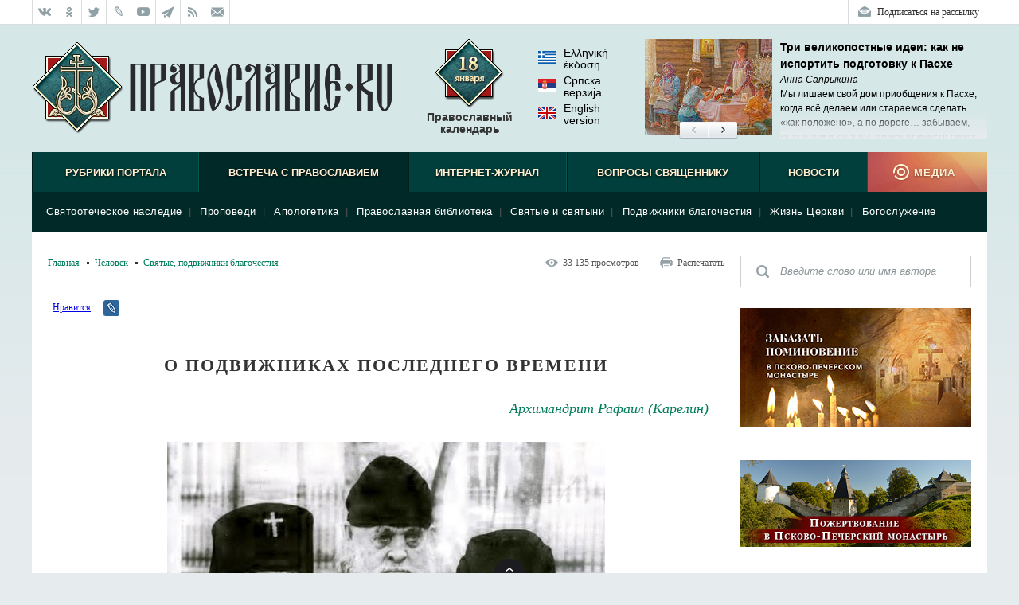

--- FILE ---
content_type: text/html; charset=utf-8
request_url: https://pravoslavie.ru/80880.html
body_size: 46931
content:
<!DOCTYPE html>
<html lang="ru">
<!--V3-->
    <head>        
        <meta http-equiv="Content-Type" content="text/html;charset=UTF-8">
        <!--HeadPlugin-->
        <style>
            ._sentinel{
                position: absolute;
                width: inherit;
                /*background-color:chocolate;*/
                z-index: 0;
                /*height: 3px;*/
            }     
            ._sentinel.editorsPicksInHeader {
                width: 20px;
                height: inherit;
                flex-shrink: 0;
                position: relative;
            }
        </style>


        <title>О подвижниках последнего времени / Православие.Ru</title>
        <meta name="viewport" content="width=device-width, initial-scale=1.0">          
        <meta http-equiv="X-UA-Compatible" content="IE=edge">
        <link rel="shortcut icon" href="/favicon.ico">
        <link rel="alternate" type="application/rss+xml" title="RSS Feed" href="/xml/full.xml">
        
        <!-- /static/css/reset.css -->
        <!-- /static/css/main_v20170214.css -->


        <!-- /static/css/rl2/menu_v2.css -->
        <!-- /static/css/responsive_v20170214.css -->
        <!-- /static/css/swiper.min.css -->
        <!-- /static/css/tooltip.css -->        
        <!-- /static/js/fancybox/jquery.fancybox.css -->

        <!--script src="/static/js/jquery-1.11.3.min.js"></script-->
        <!-- /static/js/smart/IO.js -->
        <!-- /static/js/jquery-3.3.1.min.js -->
         <!-- /static/js/cookies.js -->
        <!-- /static/js/smart/blue.js -->
       <!-- /static/js/fancybox/jquery.fancybox.pack.js -->
        <!-- /static/js/audioplayer.js -->
        <!-- /static/js/common_v20160930.js -->
        <!-- /static/js/footer.js -->
        <!-- /static/js/commonPlugins.js -->
        <!-- /static/js/search.js -->

        <!-- /static/js/rl2/common/menu_v2.js -->
        <!-- /static/js/rl2/common/responsive-menu.js -->
        <!-- /static/js/rl2/common/scrollbar-width.js -->
        <!-- /static/js/comments_v2.js -->
        <!-- /static/js/flowplayer-3.2.11.min.js -->
        <!-- /static/js/donation-site.js -->
        <!-- /static/js/tooltip.js -->
<script async src="/dynamic/back/hit/"></script>

        <!-- /static/js/modernizr_mo_tr2.js -->
        <script>
            function LOAD_QUEUE_SETUP(SETTINGS) {
                SETTINGS.PRECACHE_PAGES_LIMIT = 0;
                SETTINGS.PRECACHE_BLOCKS_LIMIT = 0;
            }
        </script>
        <!-- /static/js/smart/loadQueueV4.js -->
		
        <!-- /static/js/banners-zapiski-ppm.js -->


        <!--[if lt IE 9]>
        <script src="/static/js/html5shiv.js"></script>
        <![endif]-->

        <!--[if lte IE 9]>
        <script src="/static/css/ie9.css"></script>
        <![endif]-->

        <meta property="og:title" content="Архим. Рафаил (Карелин). О подвижниках последнего времени / Православие.Ru">
        <meta itemprop="name" content="Архим. Рафаил (Карелин). О подвижниках последнего времени / Православие.Ru">
        <meta name="twitter:title" content="Архим. Рафаил (Карелин). О подвижниках последнего времени / Православие.Ru">	

        <meta property="og:type" content="article">
		


		
		
		<meta property="og:url" content="https://pravoslavie.ru/80880.html">
		<meta itemprop="image" content="https://media.pravoslavie.ru/209268.x.jpg">
        <meta property="og:image" content="https://media.pravoslavie.ru/209268.x.jpg">
        <meta name="twitter:image" content="https://media.pravoslavie.ru/209268.x.jpg">
		
		<meta property="og:description" content="Что в жизни подвижников XX века особенно важно и значимо для нас сегодня? Кого из них можно поставить в особенный пример христианам века XXI-го?">
        <meta itemprop="description" content="Что в жизни подвижников XX века особенно важно и значимо для нас сегодня? Кого из них можно поставить в особенный пример христианам века XXI-го?">		
        <meta name="twitter:card" content="summary_large_image">
        <meta name="twitter:site" content="Православие.Ru">		
        <meta name="twitter:description" content="Что в жизни подвижников XX века особенно важно и значимо для нас сегодня? Кого из них можно поставить в особенный пример христианам века XXI-го?">		
        <meta name="twitter:domain" content="pravoslavie.ru">


       

        <script>
            try {
        
                document.addEventListener("DOMContentLoaded", function (event) {
                    //setTimeout(function () {
                    loadCSS('https://pravoslavie.ru/static/css/smart/' + DATA.handlerName.toLowerCase() + '_deffer.css?' + defferedCSSTime);
                    //}, 5000);
        
        
                    function loadCSS(fn) {
                        var link = document.createElement("link");
                        link.href = fn;
                        link.type = "text/css";
                        link.rel = "stylesheet";
                        document.getElementsByTagName("head")[0].appendChild(link);
                    }
        
                });
            } catch (e) {
        
            }
        </script>
    
<style>

/*/static/css/reset.css*/
/* Eric Meyer's CSS Reset */
html, body, div, span, applet, object, iframe, h1, h2, h3, h4, h5, h6, p, blockquote, pre, a, abbr, acronym, address, big, cite, code, del, dfn, em, img, ins, kbd, q, s, samp, small, strike, strong, sub, sup, tt, var, b, u, i, center,
dl, dt, dd, ol, ul, li, fieldset, form, label, legend, table, caption, tbody, tfoot, thead, tr, th, td, article, aside, canvas, details, embed, figure, figcaption, footer, header, hgroup, menu, nav, output, ruby, section, summary, time, mark, audio, video {margin: 0; padding: 0; border: 0; font-size: 100%; font: inherit; vertical-align: baseline;}
/* HTML5 display-role reset for older browsers */
article, aside, details, figcaption, figure, footer, header, hgroup, menu, nav, section {display: block;}
body {line-height: 1;}
ol, ul {list-style: none;}
blockquote, q {quotes: none;}
blockquote:before, blockquote:after,
q:before, q:after {content: ''; content: none;}
table {border-collapse: collapse; border-spacing: 0;}
/* End of Eric Meyer's CSS Reset */

:focus {
outline: none;
}


input, textarea, button {outline: none;}

/* Base */

[role="button"],
input[type="submit"],
input[type="reset"],
input[type="button"],
button {
    -webkit-box-sizing: content-box;
       -moz-box-sizing: content-box;
            box-sizing: content-box;
}

/* Reset `button` and button-style `input` default styles */
input[type="submit"],
input[type="reset"],
input[type="button"],
button {
    /* background: none; */
	background-color: transparent;
    border: 0;
    /*color: inherit;*/
    /* cursor: default; */
    font: inherit;
    line-height: normal;
    overflow: visible;
    padding: 0;
    -webkit-appearance: button; /* for input */
    -webkit-user-select: none; /* for button */
       -moz-user-select: none;
        -ms-user-select: none;
}
input::-moz-focus-inner,
button::-moz-focus-inner {
    border: 0;
    padding: 0;
}

/* Make `a` like a button */
[role="button"] {
    color: inherit;
    cursor: default;
    display: inline-block;
    text-align: center;
    text-decoration: none;
    white-space: pre;
    -webkit-user-select: none;
       -moz-user-select: none;
        -ms-user-select: none;
}

/* Demo 
[role="button"],
input[type="submit"],
input[type="reset"],
input[type="button"],
button {
    background-color: #f0f0f0;
    border: 1px solid rgb(0, 0, 0);
    border: 1px solid rgba(0, 0, 0, 0.1);
    border-radius: 0.25em;
    height: 2.5em;
    line-height: 2.5;
    margin: 0.25em;
    padding: 0 1em;
    width: 14em;
}
*/
/*/static/css/main_v20170214.css*/
html {font: 12px/18px Georgia, 'Times New Roman', serif;}
body {background: #e6ebee url(/media/pics/bg7.jpg) repeat-x top; font: 12px/18px Georgia, 'Times New Roman', serif; min-width: 1200px;}
.wrapper {max-width: 1200px; margin: 0 auto;}
.wrapper__inner {background: #fff;}

b,strong, .b, .bold {font-weight: bold;}
i, em, .i, .italic {font-style: italic;}
sub {vertical-align: sub;}
sup {vertical-align: super;}
a[href*="#"] {text-decoration: none;}
.center {text-align: center;}

.clearfix:after {content: "."; clear: both; display: block; visibility: hidden; height: 0px;}
.divclearfix {content: "."; clear: both; display: block; visibility: hidden; height: 0px;}
.g-overflowh {overflow: hidden;}
.g-hidden {display: none;}

.g-input-text {color: #000 !important; font-style: normal !important;}

.g-text-gray  {color: gray;}
.g-text-red {color: red;}

/* Кнопка наверх */
.toplink {z-index: 40; position: fixed; bottom: 40px; width: 50px; height: 50px; cursor: pointer; background: url(/media/pics/toplink.png) no-repeat 0 -100px; display: none;}


/* Иконка зазгрузчика */
.block-loader {display: block; height: 33px; text-align: center; background: url(/media/pics/loading.gif) no-repeat center center;}

/* Placeholder  */
::-webkit-input-placeholder {color:#8d9598;}
::-moz-placeholder          {color:#8d9598;}/* Firefox 19+ */
:-moz-placeholder           {color:#8d9598;}/* Firefox 18- */
:-ms-input-placeholder      {color:#8d9598;}

:focus::-webkit-input-placeholder {color: transparent}
:focus::-moz-placeholder          {color: transparent}
:focus:-moz-placeholder           {color: transparent}
:focus:-ms-input-placeholder      {color: transparent}

input[type=number] {	
	padding: 0;
}

input::-webkit-outer-spin-button,
input::-webkit-inner-spin-button {
    /* display: none; <- Crashes Chrome on hover */
    -webkit-appearance: none;
    margin: 0; /* <-- Apparently some margin are still there even though it's hidden */
}

/* Заголовок с левым выравниванием, например для списка статей */
.block-caption-left {color: #333; font-size: 26px; font-weight: bold; margin: 0 0 30px; line-height: 1.2;}
.block-subcaption-left {color: #333; font-size: 18px; font-weight: bold; margin: 20px 0 14px;}
.block-caption-center {color: #333; font-size: 26px; font-weight: bold; margin: 0 0 30px; line-height: 1.2; text-align: center;}
.block-subcaption-center {}

/* Аудиоплеер */
.audioplayer{height: 22px;color: #a4a4a4;position: relative;z-index: 1; margin: 0 0 10px;}
.audioplayer-mini{width: 2.5em; /* 40 */margin: 0 auto;}
.audioplayer > div{position: absolute;}
.audioplayer-playpause{width: 2.5em; /* 40 */height: 100%;text-align: left;text-indent: -9999px;cursor: pointer;z-index: 2;top: 0;left: 0;}
.audioplayer-mini .audioplayer-playpause{width: 100%;}
.audioplayer-playpause:hover,.audioplayer-playpause:focus{color: #000;}
.audioplayer-playpause a{display: block;}
.audioplayer:not(.audioplayer-playing) .audioplayer-playpause a{position: absolute; display: block; width: 18px; height: 18px; background: url(/media/pics/audio_player.png) no-repeat -15px -3px; float: left; margin: 3px 0 0;}
.audioplayer-playing .audioplayer-playpause a{position: absolute; display: block; width: 18px; height: 18px; background: url(/media/pics/audio_player.png) no-repeat -15px -21px; float: left; margin: 3px 0 0;}
.audioplayer-time{position: absolute; text-align: center;z-index: 2; top: 0; text-align: center; color: #a6a7a8; font-size: 11px; height: 18px; width: 90px; left: 18px; padding: 0 5px; line-height: 18px; margin: 3px 0 0;}
.audioplayer-time-duration{display: none;}
.audioplayer-novolume .audioplayer-time-duration{border-right: 0;right: 0;}
.audioplayer-bar{cursor: pointer; z-index: 1; left: 120px; display: block; width: 160px; height: 7px; background: url(/media/pics/audio_player.png) no-repeat -36px -45px; top: 9px;}
.audioplayer-bar:hover .audioplayer-bar-tooltip {display: block;}
.audioplayer-novolume .audioplayer-bar{right: 4.375em; /* 70 */}
.audioplayer-bar-loaded{width: 0; z-index: 1; display: block; height: 7px; background: url(/media/pics/audio_player.png) no-repeat -36px -63px; position: absolute; /*z-index: 1; display: block; height: 7px; background: url(/media/pics/audio_player.png) no-repeat -36px -18px;*/}
.audioplayer-bar-played{width: 0; z-index: 1; display: block; height: 7px; background: url(/media/pics/audio_player.png) no-repeat -36px -54px; position: absolute;}
.audioplayer-bar-point {display: block; width: 14px; height: 13px; background: url(/media/pics/audio_player.png) no-repeat 0 -6px; position: absolute; top: -3px; right: -7px;}
.audioplayer-volume{height: 100%; position: absolute; width: 24px; text-align: left; text-indent: -9999px; cursor: pointer; z-index: 2; top: 0; right: 0;}
.audioplayer-volume:hover,.audioplayer-volume:focus{color: #000;}
.audioplayer-volume-button{width: 100%;}
.audioplayer-volume-button a{display: block; position: relative; top: 5px; z-index: 1; display: block; width: 19px; height: 14px; background: url(/media/pics/audio_player.png) no-repeat -15px -53px; float: left;}
.audioplayer-mute .audioplayer-volume-button a {background-position: -15px -39px}
.audioplayer-volume-adjust{height: 68px; width: 22px; cursor: default; position: absolute;left: -4px; right: -1px;top: -9999px;background: #333d45;border-radius: 5px; border: 1px solid #333d45;}
.audioplayer-volume:not(:hover) .audioplayer-volume-adjust{opacity: 0;}
.audioplayer-volume:hover .audioplayer-volume-adjust{top: auto;bottom: 100%;}
.audioplayer-volume-adjust > div{width: 4px;height: 50px;background: url(/media/pics/audio_player.png) no-repeat 0 -20px;cursor: pointer;position: relative;z-index: 1;margin: auto 8px; top: 9px;}
.audioplayer-volume-adjust div div{width: 100%;height: 100%;position: absolute;bottom: 0;left: 0;background: url(/media/pics/audio_player.png) no-repeat -4px -20px;}
.audioplayer-novolume .audioplayer-volume{display: none;}
.audioplayer *,.audioplayer *:before,.audioplayer *:after{-webkit-transition: color .25s ease, background-color .25s ease, opacity .5s ease;-moz-transition: color .25s ease, background-color .25s ease, opacity .5s ease;-ms-transition: color .25s ease, background-color .25s ease, opacity .5s ease;-o-transition: color .25s ease, background-color .25s ease, opacity .5s ease;transition: color .25s ease, background-color .25s ease, opacity .5s ease;}
.audioplayer-bar .audioplayer-bar-tooltip {display: none; position: absolute; top: 11px; width: auto; height: auto; padding: 0 5px; background: #fff; text-align: center; color: #000; text-shadow: none; border: 1px solid #ccc;}
.audioplayer-download {display: none;}

/*.block-doc .audioplayer {background: #292a2f; height: 40px;}
.block-doc .audioplayer-playpause {top: 8px; left: 10px;}
.block-doc .audioplayer-time {top: 8px; left: 38px; width: 100px;}
.block-doc .audioplayer-bar {top: 17px; left: 158px; width: 200px;}
.block-doc .audioplayer-volume {top: 8px; right: 40px;}
.block-doc .audioplayer-bar {width: 570px; background-position: 0 -72px;}
.block-doc .audioplayer-bar-played {background-position: 0 -90px;}
.block-doc .audioplayer-bar-played {background-position: 0 -81px;}
.block-doc .audioplayer-download {background: url(/media/pics/audio_player.png) no-repeat -223px -25px; width: 16px; height: 18px; display: block; position: absolute; top: 9px; right: 10px;}*/

.block-doc .audioplayer {width: 250px; background: #eef5ec; border: 5px solid #eef5ec; border-radius: 5px; padding-bottom: 3px;}
.block-doc .audioplayer:not(.audioplayer-playing) .audioplayer-playpause a,
.block-doc .audioplayer-playing .audioplayer-playpause a,
.block-doc .audioplayer-bar,
.block-doc .audioplayer-bar-loaded,
.block-doc .audioplayer-bar-played,
.block-doc .audioplayer-bar-point,
.block-doc .audioplayer-volume-button a,
.block-doc .audioplayer-volume-adjust > div,
.block-doc .audioplayer-volume-adjust div div {background-image: url(/media/pics/audio_player_article.png);}

.block-doc .audioplayer-time {width: 45px; display: block; left: 155px;}
.block-doc .audioplayer-bar {width: 125px; left: 30px;}
.block-doc .audioplayer-download {display: block;
    position: absolute;
    right: 0;
    top: 2px;
    width: 16px;
    height: 18px;
    background: url(/media/pics/audio_player_article.png) no-repeat -223px -27px;}

.block-doc .audioplayer-volume {right: auto; left: 210px;}


.block-left {width: 850px; float: left; padding-left: 20px; background: #fff;}
.block-left_index {width: 760px;}
.block-right {width: 290px; float: right; padding-right: 20px;}
.block-right_index {width: 380px;}
.block-both {padding: 0 20px;}

.block-upperpanel {height: 30px; background: #fff; overflow: hidden; border-bottom: 1px solid #dadde0;}
.block-upperpanel__inner {max-width: 1200px; margin: 0 auto;}
.block-upperpanel__social {margin: 0; height: 30px; overflow: hidden; float: left;}
.block-upperpanel__socitem {display: block; height: 30px; width: 30px !important; margin: 0; border-right: 1px solid #dadde0; float: left; background-image: url(/media/pics/upperpanel_icons_30.png); background-repeat: no-repeat;}
.block-upperpanel__socitem_vk {background-position: 0 0; border-left: 1px solid #dadde0;}
.block-upperpanel__socitem_vk:hover {background-position: -30px 0;}
.block-upperpanel__socitem_ok {background-position: 0 -30px;}
.block-upperpanel__socitem_ok:hover {background-position: -30px -30px;}
.block-upperpanel__socitem_fb { background-position: 0 -60px; display: none;}
.block-upperpanel__socitem_fb:hover {background-position: -30px -60px;}
.block-upperpanel__socitem_tw {background-position: 0 -90px;}
.block-upperpanel__socitem_tw:hover {background-position: -30px -90px;}
.block-upperpanel__socitem_lj {background-position: 0 -120px;}
.block-upperpanel__socitem_lj:hover {background-position: -30px -120px;}
.block-upperpanel__socitem_youtube {background-position: 0 -150px;}
.block-upperpanel__socitem_youtube:hover {background-position: -30px -150px;}
.block-upperpanel__socitem_elitsy {background-position: 0 -180px;}
.block-upperpanel__socitem_elitsy:hover {background-position: -30px -180px;}
.block-upperpanel__socitem_rss {background-position: 0 -210px;}
.block-upperpanel__socitem_rss:hover {background-position: -30px -210px;}
.block-upperpanel__socitem_mail {background-position: 0 -240px;}
.block-upperpanel__socitem_mail:hover {background-position: -30px -240px;}
.block-upperpanel__socitem_telegram {background-position: 0 -271px;}
.block-upperpanel__socitem_telegram:hover {background-position: -30px -271px;}
.block-upperpanel__socitem_instagram {background-position: 0 -300px; display: none;}
.block-upperpanel__socitem_instagram:hover {background-position: -30px -300px;}
.block-upperpanel__markers {margin: 0; height: 30px; overflow: hidden; float: right;}
.block-upperpanel__marker {padding: 0 10px; margin: 0; float: right; line-height: 30px; color: #333; text-decoration: none; display: block; border-right: 1px solid #dadde0; border-left: 0;}
.block-upperpanel__marker:hover {text-decoration: underline;}
.block-upperpanel__lang {background: url(/media/pics/upperpanel_flags_30.png) no-repeat 10px 0; padding-left: 38px;}
.block-upperpanel__lang_eng {border-left: 1px solid #dadde0;}
.block-upperpanel__lang_srp {background-position: 10px -30px;}
.block-upperpanel__lang_gr {background-position: 10px -120px;}
.block-upperpanel__subscription {background: url(/media/pics/upperpanel_flags_30.png) no-repeat 9px -60px; border: 0; padding-left: 36px; border-left: 1px solid #dadde0;}
.block-upperpanel__subscription:hover {background-position: 9px -90px;}

.header {display: block; height: 160px; position: relative; overflow: hidden; font-family: Helvetica, Arial, sans-serif;}
.b-header__inner {}
.header__logo {display: block; background: url(/media/pics/header_logo2.png) no-repeat left top; width: 453px; height: 116px; margin: 22px 0; position: static; top: auto; left: auto;}
.header__churches {display: block; background: url(/media/pics/header_churches_88.png) no-repeat center top; top: 18px; left: 720px; width: 90px; height: auto; text-align: center; position: absolute; padding: 90px 0 0; text-decoration: none; color: #333; font-size: 14px; line-height: 16px; font-weight: bold;}
.header__sds {display: block; background: url(/media/pics/header_sds_88.png) no-repeat center top; top: 18px; left: 720px; width: 90px; height: auto; text-align: center; position: absolute; padding: 90px 0 0; text-decoration: none; color: #333; font-size: 14px; line-height: 16px; font-weight: bold;}
.header__sm {display: block; background: url(/media/pics/header_sm_88.png) no-repeat center top; top: 18px; left: 53%; width: 90px; height: auto; text-align: center; position: absolute; padding: 90px 0 0; text-decoration: none; color: #333; font-size: 14px; line-height: 16px; font-weight: bold;}
.header__calendar {display: block; width: 140px; height: auto; position: absolute; top: 18px; left: 40%; padding: 90px 0 0; text-align: center; text-decoration: none; color: #333; font-size: 14px; line-height: 16px; font-weight: bold; background: url(/media/pics/header_calendar_88.png) no-repeat center top;}
.header__date {width: 82px; height: 84px; position: absolute; left: 0; top: 0;}
.header__calendar-days {width: 40px; height: 30px; display: none; background: url(/media/pics/header_days2.png) 0 0; position: absolute; left: 48px; top: 18px;}
.header__calendar-months {width: 60px; height: 20px; display: none; background: url(/media/pics/header_days2.png) 0 0; position: absolute; left: 40px; top: 42px;}
.header__calendar:hover, .header__churches:hover {text-decoration: underline;}

.b-header-lang {width: 90px; left: 53%; font-weight: normal; padding-top: 10px; text-align: left; display: block; height: auto; position: absolute; top: 18px; text-align: center; text-decoration: none; color: #333; font-size: 1.1667rem; line-height: 1.333rem; font-weight: bold;}
.b-header-lang a {display: block; margin: 0 0 5px; color: #000; text-decoration: none;}
.b-header-lang__flag {width: 22px; height: 16px; margin: 5px 10px 0 0; display: block; float: left; background-image: url(/media/pics/header-flags.png); background-repeat: no-repeat;}
.b-header-lang__flag_el {background-position: 0 0;}
.b-header-lang__flag_sr {background-position: 0 -16px;}
.b-header-lang__flag_en {background-position: 0 -32px;}

.b-header {display: block; height: 160px; width: 100%; position: relative; overflow: hidden; font-family: Helvetica, Arial, sans-serif;}
.b-header__logo {width: 453px; height: 116px; margin: 22px 0;}
.b-header__sds, .b-header__calendar {display: block; height: auto; position: absolute; top: 18px; text-align: center; text-decoration: none; color: #333; font-size: 1.1667rem; line-height: 1.333rem; font-weight: bold;}
.b-header__calendar {width: 140px; left: 40%;}
.b-header__sds {width: 90px; left: 53%;}
.b-header__calendar span {position: absolute; display: none; background: url(/media/pics/header_days2.png) no-repeat;}
.b-header__calendar-days {width: 40px; height: 30px; left: 48px; top: 18px;}
.b-header__calendar-months {width: 60px; height: 20px; left: 40px; top: 42px;}

.header-adaptive {display: none; height: 50px; background: #fff; position: relative;}
.header-adaptive__menu {display: block; width: 58px; height: 50px; background: url(/media/pics/header-adaptive_menu.png); float: left; margin-right: 30px;}
.header-adaptive__menu_open {position: fixed; z-index: 3; margin: 0; top: 0; right: 0;}
.header-adaptive__logo {display: block; width: 161px; height: 50px; background: url(/media/pics/header-adaptive_logo.png); float: left;}
.header-adaptive__logo_pskov {display: block; width: 228px; height: 50px; background: url(/media/pics/header-adaptive_logo-pskov2.png); float: left;}

.block-editors-pick {width: 300px; height: 125px; position: absolute; top: 18px; right: 0; background: url(/media/pics/block-editors-pics_bg.png) no-repeat bottom left; display: block;}
.block-editors-pick__inner {display: block; width: 300px; height: 125px; overflow: hidden;}
.block-editors-pick__items {display: block;}
.block-editors-pick__item {display: block; width: 300px; height: 125px; float: left;}
.block-editors-pick__link {display: block; width: 300px; height: 120px; overflow: hidden; position: relative; text-decoration: none;}
.block-editors-pick__image {width: 300px; height: 120px; position: absolute; left: 0; top: 0;}
.block-editors-pick__buttons {width: 74px; height: 22px; position: absolute; left: 122px; top: 104px; display: block;}
.block-editors-pick__button {display: block; width: 37px; height: 22px; position: absolute; top: 0; overflow: hidden; background-image: url(/media/pics/editors-pick_buttons.png); background-repeat: no-repeat; cursor: pointer;}
.block-editors-pick__button_left {left: 0; background-position: 0 0;}
.block-editors-pick__button_left:hover {background-position: 0 -22px;}
.block-editors-pick__button_right {right: 0; background-position: -37px 0;}
.block-editors-pick__button_right:hover {background-position: -37px -22px;}

.block-search-adaptive {display: none; height: 70px; background: url(/media/pics/search-adaptive_bg.png)}
.block-search-adaptive__form {}
.block-search-adaptive__input {height: 70px; border: 0; background: transparent; color: #8d9598; font-size: 24px; line-height: 70px; margin-left: 30px; width: 90%;}
.block-search-adaptive__submit {display: block; width: 28px; height: 28px; background: url(/media/pics/search-adaptive_submit.png); float: right; margin: 21px 30px 0 0; cursor: pointer;}

/* Меню, старые стили */
.block-mainmenu {}
.block-mainmenu_adaptive {display: none; position: fixed; top: 0; left: 0; width: 100%; overflow: auto; z-index: 2;}
.block-mainmenu_show {display: block;}
.block-topmenu {min-height: 75px; clear: both; position: relative; margin: 0 0 30px; font-family: Helvetica, Arial, sans-serif;}
.block-topmenu_slide {}
.body_index .block-topmenu {margin: 0;}
.block-topmenu__items {display: block; height: 50px; padding-bottom: 25px; background: #003f3b url(/media/pics/menu_line.png) repeat-x bottom;}
.block-topmenu__item {display: block; height: 50px; float: left; text-align: center;}
.block-topmenu__link {position: relative; cursor: pointer; display: block; height: 50px; text-transform: uppercase; border-left: 1px solid #001f1d; border-right: 1px solid #005853; text-align: center; line-height: 52px; color: #fff0d3; text-decoration: none; text-shadow: 0px 1px 3px rgba(0, 0, 0, 1); font-size: 13px; font-weight: bold;}
.block-topmenu__link:hover {background-color: #002927; color: #fff0d3;}
.block-topmenu__link_active {background-color: #002927; color: #fff0d3;}
.block-topmenu__link_hover {background-color: #002927; color: #fff0d3;}
.block-topmenu__subitems {display: none; padding: 10px; position: relative; z-index: 4;}
.block-topmenu__subitem {color: #525255; font-size: 13px; display: inline; line-height: 30px; white-space: nowrap; letter-spacing:0.5px;}
.block-topmenu__subitems_right {text-align: right;}
.block-topmenu__sublink {color: #fff; text-decoration: none; padding: 0 8px;}
.block-topmenu__sublink:hover {color: #fff0d3;}
.block-topmenu__sublink_active {color: #fff0d3;}
.block-topmenu__medialink {letter-spacing: 1px; font-family: Helvetica, Arial, sans-serif; font-size: 13px; font-weight: bold; cursor: pointer; display: block; width: 150px; height: 50px; padding: 0; background: #b3564d url(/media/pics/menu_media2.png) no-repeat right top; color: #fff0d3; text-transform: uppercase; text-decoration: none; text-shadow: 0px 1px 3px rgba(0, 0, 0, 0.5); line-height: 52px; text-indent: 18px;}
.block-topmenu__medialink:hover {background-position: 0 -50px;}
.block-topmenu__item:last-child .block-topmenu__subitems {text-align: right;}
.block-topmenu__subwrap {display: block; background-color: #002927; width: 100%; position: relative; z-index: 4; margin-top: -25px;}
.block-topmenu__line {height: 25px; background: #432018 url(/media/pics/menu_line.png);}

.block-topmenu__item_active .block-topmenu__subitems {display: block;}
.block-topmenu_slide .block-topmenu__subitems {display: none;}

/* Меню */
.block-mainmenu {}
.block-mainmenu_adaptive {display: none; position: fixed; top: 0; left: 0; width: 100%; overflow: auto; z-index: 2;}
.block-mainmenu_show {display: block;}
.block-topmenu {min-height: 75px; clear: both; position: relative; margin: 0 0 30px; font-family: Helvetica, Arial, sans-serif;}
.block-topmenu_slide {}
.body_index .block-topmenu {margin: 0;}
.block-topmenu__items {display: block; height: 50px; padding-bottom: 25px; background: #003f3b url(/media/pics/menu_line.png) repeat-x bottom;}
.block-topmenu__item {display: block; height: 50px; float: left; text-align: center;}
.block-topmenu__item_1, .block-topmenu__item:nth-child(1) {width: 205px;}
.block-topmenu__item_2, .block-topmenu__item:nth-child(2) {width: 264px;}
.block-topmenu__item_3, .block-topmenu__item:nth-child(3) {width: 204px;}
.block-topmenu__item_4, .block-topmenu__item:nth-child(4) {width: 239px;}
.block-topmenu__item_5, .block-topmenu__item:nth-child(5) {width: 138px;}
.block-topmenu__item_6, .block-topmenu__item:nth-child(6) {width: 150px;}
.block-topmenu__link {position: relative; cursor: pointer; display: block; height: 50px; text-transform: uppercase; border-left: 1px solid #001f1d; border-right: 1px solid #005853; text-align: center; line-height: 52px; color: #fff0d3; text-decoration: none; text-shadow: 0px 1px 3px rgba(0, 0, 0, 1); font-size: 13px; font-weight: bold;}
.block-topmenu__link:hover {background-color: #002927; color: #fff0d3;}
.block-topmenu__link_active {background-color: #002927; color: #fff0d3;}

.block-topmenu__subitems {display: none; padding: 10px; position: relative; z-index: 4; position: absolute; left: 0; top: 50px; width: 1180px; text-align: left;}

.block-topmenu__item:hover .block-topmenu__subitems {opacity: 1; visibility: visible;}

.block-topmenu__subitem {color: #525255; font-size: 13px; display: inline; line-height: 30px; white-space: nowrap; letter-spacing:0.5px;}
.block-topmenu__subitems_right {text-align: right;}
.block-topmenu__sublink {color: #fff; text-decoration: none; padding: 0 8px;}
.block-topmenu__sublink:hover {color: #fff0d3;}
.block-topmenu__sublink_active {color: #fff0d3;}
.block-topmenu__medialink {letter-spacing: 1px; font-family: Helvetica, Arial, sans-serif; font-size: 13px; font-weight: bold; cursor: default; display: block; width: 150px; height: 50px; padding: 0; background: #b3564d url(/media/pics/menu_media2.png) no-repeat right top; color: #fff0d3; text-transform: uppercase; text-decoration: none; text-shadow: 0px 1px 3px rgba(0, 0, 0, 0.5); line-height: 52px; text-indent: 18px;}
.block-topmenu__medialink:hover {background-position: 0 -50px;}
.block-topmenu__item:last-child .block-topmenu__subitems {text-align: right;}
.block-topmenu__subwrap {display: block; background-color: #002927; width: 100%; position: absolute; top: 50px; z-index: 2; margin-top: 0;}
.block-topmenu__line {height: 25px; background: #432018 url(/media/pics/menu_line.png);}

.block-topmenu__item_active .block-topmenu__subitems {display: block;}
.block-topmenu_slide .block-topmenu__subitems {display: none;}


/* Адаптивное меню */
.block-menu-adaptive {display: none; background: #292a2f url(/media/pics/menu-adaptive_bg.png) repeat-y right top;}
.block-menu-adaptive__socials {height: 50px; background: #1e1f22; padding-left: 30px;}
.block-menu-adaptive__social {display: block; width: 22px; height: 20px; background: url(/media/pics/menu-adaptive_socials.png) no-repeat 0 0; float: left; margin-right: 10px; margin-top: 15px;}
.block-menu-adaptive__social_vk {background-position: 0 0;}
.block-menu-adaptive__social_fb {background-position: 0 -20px; display: none;}
.block-menu-adaptive__social_twitter {background-position: 0 -40px;}
.block-menu-adaptive__social_youtube {background-position: 0 -60px;}
.block-menu-adaptive__social_elitsy {background-position: 0 -80px;}
.block-menu-adaptive__social_rss {background-position: 0 -100px;}
.block-menu-adaptive__items {display: block;}
.block-menu-adaptive__item {display: block; background: #292a2f; font-size: 1.5em; line-height: 1.5em; color: #fff; border-top: 1px solid #212226; border-bottom: 1px solid #33353b; text-shadow: 0px 1px 2px rgba(0, 0, 0, 1);}
.block-menu-adaptive__item_separator {background: #1b1b20; height: 2em;}
.block-menu-adaptive__link {text-decoration: none; display: block; color: #fff; padding: 0.5em 10%;}
.block-menu-adaptive__subitems {display: block; background: #1b1b20;}
.block-menu-adaptive__subitem {display: block; font-size: 18px; line-height: 1.5; height: auto; border-top: 1px solid #16161a; border-bottom: 1px solid #222228;}
.block-menu-adaptive__sublink {text-decoration: none; display: block; color: #fff; padding: 0.5em 15%;}

.block-search-right {width: 290px; margin: 0 0 26px;}
.block-search-right__inner {}
.block-search-right__form {}
.block-search-right__wrap-input {width: 230px; height: 40px; padding: 0 10px 0 50px; background: #fff url(/media/pics/search-right.png) no-repeat left top;}
.block-search-right__input {width: 100%; height: 38px; line-height: 38px; border: 0; padding: 0; margin: 1px 0; background: transparent;  padding: 0; border: 0; font-style: italic;}
.block-search-right  input:-webkit-autofill {-webkit-box-shadow: inset 0 0 0 50px #fff !important; /* Цвет фона */
    -webkit-text-fill-color: #000 !important; /* цвет текста */
    color: #000 !important; /* цвет текста */}

.b-zppm-right, .b-pppm-right {margin: 0 0 36px;}	
.b-zppm-right img, .b-pppm-right img {width: 100%; height: auto;}	
	
.block-menu-responsive__open {display: none; background: url(/media/pics/respmenu_open.gif); position: absolute; cursor: pointer; height: 30px; width: 30px; top: 20px; left: 20px;}

.block-menu-responsive {display: none; background: #292a2f url(/media/pics/menu-adaptive_bg.png) repeat-y right top;}
.block-menu-responsive__socials {background: #1e1f22; padding: 0 5% 15px;}
.block-menu-responsive__socials:after {content: "."; clear: both; display: block; visibility: hidden; height: 0px;}
.block-menu-responsive__social {display: block; width: 22px; height: 20px; background: url(/media/pics/menu-adaptive_socials.png) no-repeat 0 0; float: left; margin-right: 15px; margin-top: 15px;}
.block-menu-responsive__social_vk {background-position: 0 0;}
.block-menu-responsive__social_fb {background-position: 0 -20px; display: none;}
.block-menu-responsive__social_twitter {background-position: 0 -40px;}
.block-menu-responsive__social_youtube {background-position: 0 -60px;}
.block-menu-responsive__social_elitsy {background-position: 0 -80px;}
.block-menu-responsive__social_rss {background-position: 0 -100px;}
.block-menu-responsive__social_ok {background-position: 0 -120px;}
.block-menu-responsive__social_lj {background-position: 0 -140px;}
.block-menu-responsive__social_tg {background-position: 0 -160px;}
.block-menu-responsive__social_ig {background-position: 0 -180px;}
.block-menu-responsive__social_mail {background-position: 0 -200px;}
.block-menu-responsive__items {display: block;}
.block-menu-responsive__item {display: block; background: #292a2f; font-size: 1.5em; line-height: 1.5em; color: #fff; border-top: 1px solid #212226; border-bottom: 1px solid #33353b; text-shadow: 0px 1px 2px rgba(0, 0, 0, 1);}
.block-menu-responsive__item_separator {background: #1b1b20; height: 2em;}
.block-menu-responsive__link {text-decoration: none; display: block; color: #fff; padding: 0.5em 5%; text-transform: uppercase;}
.block-menu-responsive__link span {float: right;}
.block-menu-responsive__subitems {display: block; background: #1b1b20;}
.block-menu-responsive__subitem {display: block; font-size: 18px; line-height: 1.5; height: auto; border-top: 1px solid #16161a; border-bottom: 1px solid #222228;}
.block-menu-responsive__sublink {text-decoration: none; display: block; color: #fff; padding: 0.5em 5% 0.5em 10%;}

.block-menu-responsive__item_mon .block-menu-responsive__subitems {display: none;}
.block-menu-responsive__item_more .block-menu-responsive__subitems {display: none;}

.block-menu-responsive__item_more_h {display: none;}
.block-menu-responsive__item_more_h .block-menu-responsive__link {text-transform: none;}

.block-menu-responsive__search {display: inline-block; width: 25px; height: 25px; background: url(/media/pics/menu-responsive-search.png); margin: 0 5%;}

.block-menu-responsive__item_search {}
.block-menu-responsive__item_search form {display: block; padding: 0 5%;}
.block-menu-responsive__item_search input[type="search"] {width: 100%; height: 2em;}



.block-menu-responsive {position: fixed; top: 0; left: 0; background: none; width: 100%; overflow: auto; z-index: 99;}
.block-menu-responsive__inner {background: #292a2f url(/media/pics/menu-adaptive_bg.png) repeat-y right top; width: 75%; max-width: 350px; position: relative;}
.block-menu-responsive__overlay {display: block; position: absolute; left: 0; top: 0; width: 100%; height: 100%; background: #000; opacity: 0.5; cursor: default;}
.block-menu-responsive__close {position: fixed; top: 0; right: 15px; font-size: 50px; color: #fff; display: block; line-height: 1; height: 50px; cursor: pointer;}
	
/* Список широких анонсов */

.list-articles-wide {margin-bottom: 20px;}

.list-articles-wide__heading {color: #333; min-height: 20px; letter-spacing: -0.03em; padding: 0; font-size: 22px; font-weight: bold; background: url(/media/pics/publications_heading2.png) no-repeat left center; text-indent: 28px; margin-bottom: 20px; margin-right: 22px; float: left;}
.list-articles-wide__heading a {color: #333; text-decoration: none;}
.list-articles-wide__heading_list {background: none; padding: 0; text-indent: 0; margin: 0 0 30px;}
.list-articles-wide__menu {display: block; float: left; line-height: 1; margin: 4px 0 0;}
.list-articles-wide__menu-item {display: inline; padding-right: 22px;}
.list-articles-wide__menu-item a {color: #007c5b; font-size: 14px; text-decoration: none; cursor: pointer;}
.list-articles-wide__items {float: none; clear: both; font: 1em/1.2em Arial, sans-serif; margin-bottom: 20px;}
.list-articles-wide__item {display: block; float: none; clear: both; margin-bottom: 20px; position: relative;}
.list-articles-wide__item:last-child {margin-bottom: 0;}
.list-articles-wide__item_nopic {height: auto; min-height: 0; margin-left: 215px;}
.list-articles-wide__item u {background: #ff0; text-decoration: none; padding: 2px;}
.list-articles-wide__sds {position: absolute; right: 5px; top: 5px; width: 44px; height: 44px;}
.list-articles-wide__pic {display: block; width: 200px; height: 150px; float: left; overflow: hidden; margin-right: 15px; background: #f8f6ea; line-height: 150px; line-height: 14px; text-align: center;}
.list-articles-wide__piclink {display: table; width: 100%; height: 100%;}
.list-articles-wide__piclink span {display: table-cell; vertical-align: middle;}
.list-articles-wide__piclink img {max-width: 200px; max-height: 150px; height: auto; vertical-align: middle;}
.list-articles-wide__popup {display: none; background: url(/media/pics/publications_hover.png); width: 200px; height: 150px; position: absolute; top: 0; left: 0;}
.list-articles-wide__popuplink {display: block; position: absolute; width: 200px; height: 124px; top: 0; left: 0;}
.list-articles-wide__bottom {display: block; background: #fff; width: 200px; height: 26px; position: absolute; bottom: 0; left: 0; font-size: 0.8em;}

.list-articles-wide__bookmark {display: none; width: 60px; height: 25px; float: left; border: 1px solid #dadde0; border-top: 0; color: #333; text-align: center; vertical-align: top}
.list-articles-wide__bookmark span {display: inline-block; width: 8px; height: 25px; background: url(/media/pics/publications_icons.png) no-repeat 0 -26px;}
.list-articles-wide__bookmark:hover {background: #007c5b; border-color: #007c5b; color: #fff;}
.list-articles-wide__bookmark:hover span {background-position: 0 0;}
	
.list-articles-wide__review {font-size: 1.2em; display: inline-block; width: 98px; height: 25px; line-height: 26px; float: left; border: 1px solid #dadde0; border-top: 0; color: #333; text-align: center; vertical-align: top;}
.list-articles-wide__review span {display: inline-block; height: 25px; background: url(/media/pics/publications_icons.png) no-repeat 0 -78px; padding-left: 20px;}
.list-articles-wide__review:hover {background: #007c5b; border-color: #007c5b; color: #fff;}
.list-articles-wide__review:hover span {background-position: 0 -52px;}
	
.list-articles-wide__comments {font-size: 1.2em; display: inline-block; width: 99px; height: 25px; line-height: 26px; float: left; border-bottom: 1px solid #dadde0;  border-right: 1px solid #dadde0; color: #333; text-align: center; vertical-align: top;}
.list-articles-wide__comments span {display: inline-block; height: 25px; background: url(/media/pics/publications_icons.png) no-repeat 0 -130px; padding-left: 20px;}
.list-articles-wide__comments:hover {background: #007c5b; border-color: #007c5b; color: #fff;}
.list-articles-wide__comments:hover span {background-position: 0 -104px;}
.list-articles-wide__comments_disable {cursor: default;}
.list-articles-wide__comments_disable:hover {background: #fff; border-bottom: 1px solid #dadde0; border-right: 1px solid #dadde0;}

.list-articles-wide__label {display: block; width: 95px; padding: 5px; background: #007c5b; color: #fff; text-align: center; position: absolute; top: 10px; left: 0; text-decoration: none;}

.list-articles-wide__text {display: block; text-decoration: none; margin-left: 215px; font: 1.2em/1.4em Arial, sans-serif;}
.list-articles-wide__text:after {content: "."; clear: both; display: block; visibility: hidden; height: 0px;}
.list-articles-wide__top {display: block; color: #707a7e; line-height: 1; padding: 0 0 2px; line-height: 1.4em; margin: 1em 0 0; text-align: left; float: none; font-size: 0.85em;}
.list-articles-wide__date {display: inline;}
.list-articles-wide__rating {display: inline; font-style: normal;}
.list-articles-wide__rating-item {padding: 0;}
.list-articles-wide__rating-qt {color: #707a7e;}
.list-articles-wide__separator {margin: 0 0.4em 2px; display: inline-block; background: #c4c6d3; height: 3px; width: 3px; overflow: hidden; color: #c4c6d3;}

.list-articles-wide__title {display: block; text-transform: uppercase; color: #333; font-weight: bold;}
.list-articles-wide__title a {text-decoration: none; color: #333;}
.list-articles-wide__subtitle {display: block; color: #333; font-weight: bold;}
.list-articles-wide__subtitle a {text-decoration: none; color: #333;}
.list-articles-wide__author {display: block; color: #007c5b; font-style: italic; font-weight: 500; margin: 0.2em 0 0;}
.list-articles-wide__author a {text-decoration: none; color: #007c5b;}
.list-articles-wide__short {display: block; color: #333; margin: 0.5em 0 0;}
.list-articles-wide__short a {text-decoration: none; color: #333;}

.list-articles-wide__nofind {padding: 40px 0; text-align: center; font-weight: bold;}
.list-articles-wide__item:hover .list-articles-wide__popup {display: block;}

.list-articles-wide__uppertitle {display: none; font: 1.2em/1.4em Arial, sans-serif; color: #333; font-weight: bold;}
.list-articles-wide__uppertitle a {color: #333; text-decoration: none;}
.list-articles-wide__uppersubtitle {display: none; font: 1.2em/1.4em Arial, sans-serif; color: #333; font-weight: bold;}
.list-articles-wide__uppersubtitle a {color: #333; text-decoration: none;}
.list-articles-wide__upperauthor {display: none; color: #007c5b; font-style: italic; font-weight: 500; margin: 0.2em 0 0; font: 1.2em/1.4em Arial, sans-serif;}
.list-articles-wide__upperauthor a {text-decoration: none; color: #007c5b; font-style: italic;}

/* Старая версия анонсов, удалить после перекеширования */

.block-publications {margin-bottom: 20px;}

.block-publications__heading {color: #333; min-height: 20px; letter-spacing: -0.03em; padding: 0; font-size: 22px; font-weight: bold; background: url(/media/pics/publications_heading2.png) no-repeat left center; text-indent: 28px; margin-bottom: 20px; margin-right: 22px; float: left;}
.block-publications__heading a {color: #333; text-decoration: none;}
.block-publications__heading_list {background: none; padding: 0; text-indent: 0; margin: 0 0 30px;}
.block-publications__menu {display: block; float: left; line-height: 1; margin: 4px 0 0;}
.block-publications__menu-item {display: inline; padding-right: 22px;}
.block-publications__menu-link {color: #007c5b; font-size: 14px; text-decoration: none; cursor: pointer;}
.block-publications__items {float: none; clear: both; font: 1em/1.2em Arial, sans-serif; margin-bottom: 20px;}
.block-publications__item {display: block; float: none; clear: both; margin-bottom: 20px; min-height: 150px; position: relative;}
.block-publications__item:last-child {margin-bottom: 0;}
.block-publications__item_nopic {height: auto; min-height: 0; margin-left: 215px;}
.block-publications__item u {background: #ff0; text-decoration: none; padding: 2px;}
.block-publications__link {text-decoration: none; display: block; position: relative;}
.block-publications__link:hover .block-publications__hover-popup {display: block;}
.block-publications__hover {display: block; width: 200px; height: 150px; float: left; overflow: hidden; margin-right: 15px; background: #f8f6ea; line-height: 150px; line-height: 14px; text-align: center;}
.block-publications__pic {display: table; width: 100%; height: 100%;}
.block-publications__pic span {display: table-cell; width: 100%; height: 100%; vertical-align: middle;}
.block-publications__pic span img {} /* после перекеширования сайта перенести сюда правило картинки, а класс с картинки удалить */
.block-publications__image {max-width: 200px; max-height: 150px; height: auto; vertical-align: middle;}
.block-publications__hover-popup {display: none; background: url(/media/pics/publications_hover.png); width: 200px; height: 150px; position: absolute; top: 0; left: 0;}
.block-publications__hover-bottom {display: block; background: #fff; width: 200px; height: 26px; position: absolute; bottom: 0; left: 0; cursor: pointer; font-size: 0.8em;}

.block-publications__hover-bookmark {display: none; width: 60px; height: 25px; float: left; border: 1px solid #dadde0; border-top: 0; color: #333; text-align: center; vertical-align: top;}
	.block-publications__hover-bookmark-icon {display: inline-block; width: 8px; height: 25px; background: url(/media/pics/publications_icons.png) no-repeat 0 -26px;}
	.block-publications__hover-bookmark:hover {background: #007c5b; border-color: #007c5b; color: #fff;}
	.block-publications__hover-bookmark:hover .block-publications__hover-bookmark-icon {background-position: 0 0;}

.block-publications__hover-review {font-size: 1.2em; display: inline-block; width: 98px /*75px*/; height: 25px; line-height: 26px; float: left; border: 1px solid #dadde0; border-top: 0; color: #333; text-align: center; vertical-align: top;}
	.block-publications__hover-review-icon {display: inline-block; height: 25px; background: url(/media/pics/publications_icons.png) no-repeat 0 -78px; padding-left: 20px;}
	.block-publications__hover-review:hover {background: #007c5b; border-color: #007c5b; color: #fff;}
	.block-publications__hover-review:hover .block-publications__hover-review-icon {background-position: 0 -52px;}

.block-publications__hover-comments {font-size: 1.2em; display: inline-block; width: 99px /*61px*/; height: 25px; line-height: 26px; float: left; border-bottom: 1px solid #dadde0;  border-right: 1px solid #dadde0; color: #333; text-align: center; vertical-align: top;}
	.block-publications__hover-comments-icon {display: inline-block; height: 25px; background: url(/media/pics/publications_icons.png) no-repeat 0 -130px; padding-left: 20px;}
	.block-publications__hover-comments:hover {background: #007c5b; border-color: #007c5b; color: #fff;}
	.block-publications__hover-comments:hover .block-publications__hover-comments-icon {background-position: 0 -104px;}
	.block-publications__hover-comments_disable {cursor: default;}
	.block-publications__hover-comments_disable:hover {background: #fff; border-bottom: 1px solid #dadde0; border-right: 1px solid #dadde0;}

.block-publications__label {display: block; width: 95px; padding: 5px; background: #007c5b; color: #fff; text-align: center; position: absolute; top: 10px; left: 0;}
.block-publications__text {display: block; text-decoration: none; margin-left: 215px; font: 1.2em/1.4em Arial, sans-serif;}
.block-publications__text:after {content: "."; clear: both; display: block; visibility: hidden; height: 0px;}
.block-publications__text_nopic {margin-left: 0;}
.block-publications__date {display: block; color: #707a7e; line-height: 1; padding: 0 0 10px;}
.block-publications__source {}
.block-publications__title {display: block; text-transform: uppercase; color: #333; font-weight: bold;}
.block-publications__title a {text-decoration: none; color: #333;}
.block-publications__subtitle {display: block; color: #333; font-weight: bold;}
.block-publications__subtitle a {text-decoration: none; color: #333;}
.block-publications__author {display: block; color: #007c5b; font-style: italic; font-weight: 500; margin: 0.2em 0 0;}
.block-publications__author a {text-decoration: none; color: #007c5b;}
.block-publications__short {display: block; color: #333; margin: 0.5em 0 0;}
.block-publications__short a {text-decoration: none; color: #333;}

.block-publications__nofind {padding: 40px 0; text-align: center; font-weight: bold;}
.block-publications__rating {display: block; line-height: 1.4em; padding: 0; margin: 1em 0 0; text-align: left; float: none; font-style: italic;}
.block-publications__rating-item {padding-left: 12px; display: inline;}
.block-publications__rating-item:first-child {padding-left: 0;}
.block-publications__rating-qt {color: #007c5b;}

.block-publications__toptext {display: block; color: #707a7e; line-height: 1; padding: 0 0 2px; line-height: 1.4em; margin: 1em 0 0; text-align: left; float: none; font-size: 0.85em;}
.block-publications__toptext .block-publications__date {display: inline;}
.block-publications__toptext .block-publications__rating {display: inline; font-style: normal;}
.block-publications__toptext .block-publications__rating-item {padding: 0;}
.block-publications__toptext .block-publications__rating-qt {color: #707a7e;}

.block-publications__separator {margin: 0 0.4em 2px; display: inline-block; background: #c4c6d3; height: 3px; width: 3px; overflow: hidden; color: #c4c6d3;}

/*************/


.block-readmore {display: block; width: 170px; height: 32px; background: url(/media/pics/readmore_bg.png); color: #fff; font-size: 13px; text-align: center; line-height: 32px; margin: 20px auto 20px; text-decoration: none;}
.block-readmore:hover {background-position: 0 -32px;}

.block-heading-right {color: #333; display: inline-block; text-decoration: none; font-size: 15px; font-weight: bold; text-transform: uppercase; padding-left: 32px; background-repeat: no-repeat; background-position: left center; line-height: 22px; margin: 0 0 14px;}
.block-heading-right_fresh {background-image: url(/media/pics/heading-right_fresh.png);}
.block-heading-right_select {background-image: url(/media/pics/heading-right_select.png);}
.block-heading-right_other {background-image: url(/media/pics/heading-right_other.png);}
.block-heading-right_theme {padding-left: 0; margin: 0;}

.block-heading-right__author {display: block; text-decoration: none; color: #333; text-align: left; display: inline-block; font-size: 18px; font-weight: bold; line-height: 1.5; margin: 0 0 14px;}
.block-heading-right__author_hidden {display: none;}

.block-subheading-right {color: #333; display: inline-block; text-decoration: none; font-size: 15px; line-height: 22px; margin: 0 0 14px; text-align: center;}

.block-articles-right {display: block; text-decoration: none; background: #f4f5f6; padding: 20px; margin: 0 0 36px; text-align: center;}
.block-articles-right_other {background: #eaf4f8;}
.block-articles-right_fresh {background: #f8f6ea;}
.block-articles-right_fresh .block-articles-right__item {display: none;}
.block-articles-right_select {background: #eef5ec;}
.block-articles-right_select .block-articles-right__item {display: none;}
.block-articles-right__item {display: block; text-align: center; border-top: 1px solid #dadde0; padding: 20px 0 17px;}
#authorsArticles .block-articles-right__item {display: none;} /*cdw изначальное состояние статей автора в правой колонке*/
.block-articles-right__item:first-child {padding-top: 0; border: 0 !important;}
.block-articles-right__item_noborder {padding-top: 0; border: 0 !important;}
.block-articles-right__pic {}
.block-articles-right__image {margin: 0 auto 14px; max-width: 160px; max-height: 120px; display: block; overflow: hidden; text-align: center; line-height: 120px;}
.block-articles-right__image img {max-width: 160px; max-height: 120px; vertical-align: middle;}
.block-articles-right__text {display: block; padding: 0 0 14px;}
.block-articles-right__title {display: block; color: #333; font-size: 14px; line-height: 20px; margin: 0 0 5px;}
.block-articles-right__tlink {color: #333; text-decoration: none; font-weight: bold;}
.block-articles-right__subtitle {display: block; color: #333; font-size: 14px; line-height: 20px; margin: 0 0 5px;}
.block-articles-right__author {display: block; color: #333; font-size: 14px; line-height: 20px; margin: 0 0 5px;}
.block-articles-right__stlink {color: #333; text-decoration: none;}
.block-articles-right__rating {display: block; font-size: 12px; line-height: 1; margin: 0 0 18px 12px;}
.block-articles-right__rating-item {color: #555; padding-right: 12px; display: inline;}
.block-articles-right__rating-num {color: #007c5b; padding-left: 4px; font-weight: bold;}
.block-articles-right__views {display: block; height: 12px; margin-left: 18px;}
.block-articles-right__views-item {display: inline-block; background: url(/media/pics/articles-right_views.png) no-repeat left top; padding: 0 18px 0 20px; line-height: 12px; font-size: 12px;}
.block-articles-right__views-item_comments {background-position: 0 -14px;}
.block-articles-right__gift {display: block; border-top: 1px solid #dadde0;}
.block-articles-right__gift img {margin-left: -20px;}

.block-articles-right_other .block-articles-right__author {display: none;}

.block-social-right {display: block; margin: 0 0 36px;}

.block-bottom-menu {margin: 40px 0 36px;}
.block-bottom-menu__column {width: 220px; padding-right: 20px; float: left;}
.block-bottom-menu__title {font-size: 14px; color: #333; font-weight: bold; margin-bottom: 18px;}
.block-bottom-menu__tlink {color: #333; text-decoration: none;}
.block-bottom-menu__items {margin: 0 0 20px;}
.block-bottom-menu__item {color: #007c5b; font-size: 12px; line-height: 20px; padding-bottom: 10px;}
.block-bottom-menu__link {color: #007c5b; text-decoration: none;}

/* Страница документа */
.block-breadcrumbs {margin: 0 0 18px; font-size: 12px; float: left;}
.block-breadcrumbs_doc {margin-left: 20px;}
.block-breadcrumbs__item {color: #555; display: inline; text-decoration: none; background: url(/media/pics/breadcrumbs.gif) no-repeat left center; padding: 0 6px 0 10px;}
.block-breadcrumbs__item_format {background: none; padding-left: 0;}
.block-breadcrumbs__item_format strong {padding-right: 6px;}
.block-breadcrumbs__item:first-child {padding-left: 0; background: none;}
.block-breadcrumbs__link {color: #007c5b; text-decoration: none;}
.block-breadcrumbs__link:hover {text-decoration: underline;}

.block-doc-print {float: right; margin-right: -26px;}
.block-doc-print__item {color: #555; font-size: 12px; display: inline; background: url(/media/pics/doc_print.png) no-repeat 0 0; padding-left: 22px; padding-right: 26px;}
.block-doc-print__item:first-child {display: none;} /* скрываем счетчик */
.block-doc-print__item_p {background-position: 0 -16px;}
.block-doc-print__link {color: #555; text-decoration: none;}

.block-doc {clear: both; margin: 26px 20px; font-family: Georgia, 'Times New Roman', serif; font-size: 1.5em; color: #000; line-height: 1.4em; text-align: justify;}

.block-doc_105176 article,
.block-doc_115438,
.block-doc_146088 article,
.block-doc_129958 article {font-family: "Times New Roman", serif;}

.block-doc_148763 p:first-child {color: #333; font-size: 18px; text-align: center; margin: 0 0 22px; line-height: 1.5em; font-weight: bold; text-transform: uppercase;}
.block-doc_148763 p:first-child a {color: #333; text-decoration: none; border-bottom: 1px dashed #000;}
.block-doc_148763 p:first-child a:hover {border-bottom: 1px solid #000;}

.block-doc_accent {font-family: "Times New Roman", serif;}
.block-doc p {color: #000; margin: 0 0 1em; text-align: justify;}
..block-doc_115438 p {font-family: "Times New Roman", serif;}
.block-doc a {color: #007c5b;}
.block-doc blockquote {width: 310px; float: right; border-top: 1px solid #dadde0; border-bottom: 1px solid #dadde0; margin: 2em 0 2em 2em; font-size: 1em; line-height: 1.5em; font-weight: bold; background: url(/media/pics/doc_citation.png) no-repeat left 20px; padding: 1.5em 0 1.5em 2em; text-align: left;}
.block-doc blockquote p {text-align: left; margin: 0; padding: 0;}
.block-doc ul {list-style-type: disc; margin: 0 0 20px 40px;}
.block-doc ol {list-style-type: decimal; margin: 0 0 20px 40px;}
.block-doc li {font-size: 1em; color: #000; line-height: 1.5;}
.block-doc .content_image {display: block; color: #555; font-size: 14px; font-style: italic; margin: 0 auto 38px;}
.block-doc .content_image.left {float: left; margin: 0 2em 2em 0;}
.block-doc .content_image.right {float: right; margin: 0 0 2em 2em;}
.block-doc .content_image_text {text-decoration: none; display: block;}
.block-doc table {border: 1px solid #dadde0; background: #fff; margin: 0 0 20px;}
.block-doc table:not[border] {border: 0;}
.block-doc table[border="0"] {border: 0;}
.block-doc table[align="center"] {margin: 0 auto 20px;}
.block-doc table th {font-weight: bold; text-align: center;}
.block-doc table th p {text-align: center;}
.block-doc table th, .block-doc table td {border: 1px solid #dadde0; padding: 5px; font-size: 18px; color: #000; line-height: 24px;}
.block-doc table:not[border] th, .block-doc table:not[border] td {border: 0; padding: 2px; font-size: inherit; color: #000; line-height: 1;}
.block-doc table[border="0"] th, .block-doc table[border="0"] td {border: 0; padding: 2px; font-size: inherit; color: #000; line-height: 1;}
.block-doc table td {vertical-align: top;}
.block-doc .content_video {height: auto !important;}
.block-doc .videoplayer {display: block;}
.block-doc__note {padding: 1em 0 1em 50%; font-family: Arial, sans-serif; font-size: 0.8em;}

.block-doc__title {font-size: 1.2em; text-transform: uppercase; color: #333; text-align: center; margin: 0 0 22px; line-height: 1.5em; font-weight: bold; letter-spacing: 0.1em;}
.block-doc__title_nomargin {margin-bottom: 0;}
.block-doc__title_digit {text-transform: none; letter-spacing: normal; font-size: 1.5em; line-height: 1.2em;}
.block-doc h2, .block-doc__subtitle {font-size: 1.2em; color: #333; text-align: center; margin: 0 0 22px; line-height: 1.5em; font-weight: bold;}
.block-doc__above {margin: 0 0 26px; text-align: right;}
.block-doc__under {margin: 0 0 26px; text-align: right;}

.block-doc video {width: 100%; max-width: 700px; height: auto;}

.b-doc__accent, .b-doc__accent p {font-family: 'Times New Roman', serif;}

/* 05,07,2016. После обновления всех страниц со статьями убрать маргины и привести в порядок стили */
.block-doc__above p, .block-doc__under p {margin: 0 !important; text-align: right; font-style: italic; color: #000;};
.block-doc__above a, .block-doc__under a {color: #007c5b; text-decoration: none;}
.block-doc__above a:hover, .block-doc__under a:hover {text-decoration: underline;}

p.block-doc__author {text-align: right; color: #000; font-size: 1em; font-style: italic; line-height: 1.8; margin: 0 0 26px; clear: both;}
p.block-doc__author a {color: #007c5b; text-decoration: none;}
p.block-doc__source {text-align: right; color: #000; font-size: 1em; font-style: italic; line-height: 1.8; margin: 0 0 26px;}
p.block-doc__source a {color: #007c5b; text-decoration: none;}
p.block-doc__date {text-align: right; color: #000; font-size: 1em; font-style: italic; line-height: 1.8; margin: 0 0 26px; clear: both;}
p.block-doc__date a {color: #007c5b; text-decoration: none;}
.block-doc__advtauthor {font-size: 18px;}
.block-doc__advtauthor p {font-size: 1em; line-height: 1.8;}
.block-doc__advtauthor a {color: #007c5b; text-decoration: none;}


.block-doc__image {text-align: center; margin: 0 0 38px;}
.block-doc__image-link {text-decoration: none; display: block;}
.block-doc__image-title {display: block; color: #555; font-size: 14px; font-style: italic; margin: 14px 0 0;}
.block-doc__citation {width: 310px; float: right; border-top: 1px solid #dadde0; border-bottom: 1px solid #dadde0; padding: 20px 0; margin: 50px 0 50px 50px; font-size: 18px; line-height: 26px; font-weight: bold;}
.block-doc__citation-image {float: left; margin: 0 14px 20px 0;}
.block-doc__video {text-align: center;}
.block-doc__audio {text-align: center; margin: 0 0 38px;}
.block-doc__audio-player {}
.block-doc__audio-title {display: block; color: #555; font-size: 14px; font-style: italic; margin: 14px 0 0;}

.block-doc__advt {color: #000;}
.block-doc__advt p {margin: 0 0 1em;}

.content_image {margin-bottom: 20px;}
.content_image img {margin: 0;}
.content_image.left {float: left; margin-right: 20px;}
.content_image.right {float: right; margin-left: 20px;}
.content_image.center {margin: 0 auto 20px;}
.content_image.link {cursor: pointer;}
.content_image .content_image_text {font-size: 12px; display: block; text-align: center; color: #555; font-family: Arial, sans-serif; font-weight: normal; line-height: 1.4;
	white-space: pre-wrap;       /* CSS 3 */
	white-space: -moz-pre-wrap;  /* Mozilla, since 1999 */
	white-space: -pre-wrap;      /* Opera 4-6 */
	white-space: -o-pre-wrap;    /* Opera 7 */
	word-wrap: break-word;       /* Internet Explorer 5.5+ */
	}
.content_image .imagetext {display: none;}

.block-donation-temple {display: block; margin: 0 0 28px; text-align: center;}

.block-doc-rs {height: 24px; margin: 0 0 20px; clear: both;}
.block-doc-rs:after {display: table; clear: both;}

.block-doc-rating {height: 24px; float: left; font-family: 'Roboto Slab', serif; clear: both;}
.block-doc-rating__item {display: inline; padding-right: 14px; line-height: 24px; font-size: 13px; font-weight: bold; text-transform: uppercase;}
.block-doc-rating__down {display: inline-block; width: 36px; height: 24px; background: url(/media/pics/doc_rating.png) no-repeat 0 0; cursor: pointer; margin-right: 8px; vertical-align: middle;}
.block-doc-rating__down:hover {background-position: 0 -24px;}
.block-doc-rating__up {display: inline-block; width: 36px; height: 24px; background: url(/media/pics/doc_rating.png) no-repeat 0 0; cursor: pointer; margin-right: 8px; vertical-align: middle;}
.block-doc-rating__up:hover {background-position: -36px -24px;}

/* Стили для статьи в МС */
.body_ms-list .block-doc, .body_ms-article .block-doc, .body_ms-article .block-footnotes  {font-family: "times new roman";}

.block-like {height: 24px; float: right; margin-right: -20px;}
.block-like__favorit {display: block; width: 88px; height: 24px; background: url(/media/pics/doc_social.png) no-repeat 0 0; float: left; margin-right: 20px; font-size: 12px; color: #555; line-height: 24px; padding-left: 32px; cursor: pointer;}
.block-like__item {display: block; width: 71px; height: 24px; background: url(/media/pics/doc_social.png) no-repeat 0 -24px; float: left; margin-right: 20px; cursor: pointer;}
.block-like__item_vk {background-position: 0 -24px;}
.block-like__item_fb {background-position: 0 -48px; display: none;}
.block-like__item_tw {background-position: 0 -72px;}
.block-like__num {width: 34px; height: 24px; margin-left: 36px; display: block; color: #555; font-size: 13px; line-height: 24px; text-align: center;}

.block-footnotes {margin: 40px 0; font-size: 16px; text-align: left; word-wrap: break-word;}
.block-footnotes p {font-size: 16px; text-align: left;}

.block-seealso {margin: 26px 20px 24px 20px; padding: 0 0 30px; border-bottom: 1px solid #dadde0; /*width: 810px;*/ text-align: left;}
.block-seealso_podborka {margin-top: 36px;}
.block-seealso__heading {font-size: 20px; font-weight: bold; margin: 0 0 30px; text-align: left;}
.block-seealso__image {width: 240px; height: 180px; text-align: center; line-height: 180px; overflow: hidden; display: table-cell; vertical-align: middle; background: #f8f6ea;}
.block-seealso__pic {width: auto; height: auto; max-width: 240px; max-height: 180px; vertical-align: middle;}
.block-seealso__items {margin: 0; padding: 0;}
.block-seealso__item {text-decoration: none; width: 240px; float: none; clear: none; margin: 0 12px 20px; text-align: center; font-size: 12px; display: inline-block; position: relative; text-decoration: none; vertical-align: top;}
.block-seealso__short {display: inline-block; width: 240px; overflow: hidden; text-align: center;}
.block-seealso__title {display: inline-block; color: #333; font-size: 14px; font-weight: bold; padding: 26px 0 10px;}
.block-seealso__subtitle {display: inline-block; color: #007c5b; font-size: 14px; padding: 0 0 10px; font-style:  italic;}
.block-seealso__author {display: inline-block; color: #007c5b; padding: 0 0 10px;}
.block-seealso__text {display: inline-block; color: #333; line-height: 150%;}
.block-seealso__detail {display: none; background: #fff0ce; width: 240px; padding: 18px; position: absolute; top: -19px; left: -19px; color: #000; z-index: 9; border: 1px solid #dcccb6; box-shadow: 0 0 5px rgba(0,0,0,0.5);}
.block-seealso__gradient {display: inline-block; width: 100%; height: 70px; position: absolute; bottom: 0; left: 0;
	background: -moz-linear-gradient(top,  rgba(255,255,255,0) 0%, rgba(255,255,255,0.5) 50%, rgba(255,255,255,1) 100%); /* FF3.6+ */
	background: -webkit-gradient(linear, left top, left bottom, color-stop(0%,rgba(255,255,255,0)), color-stop(50%,rgba(255,255,255,0.5)), color-stop(100%,rgba(255,255,255,1))); /* Chrome,Safari4+ */
	background: -webkit-linear-gradient(top,  rgba(255,255,255,0) 0%,rgba(255,255,255,0.5) 50%,rgba(255,255,255,1) 100%); /* Chrome10+,Safari5.1+ */
	background: -o-linear-gradient(top,  rgba(255,255,255,0) 0%,rgba(255,255,255,0.5) 50%,rgba(255,255,255,1) 100%); /* Opera 11.10+ */
	background: -ms-linear-gradient(top,  rgba(255,255,255,0) 0%,rgba(255,255,255,0.5) 50%,rgba(255,255,255,1) 100%); /* IE10+ */
	background: linear-gradient(to bottom,  rgba(255,255,255,0) 0%,rgba(255,255,255,0.5) 50%,rgba(255,255,255,1) 100%); /* W3C */
	/*filter: progid:DXImageTransform.Microsoft.gradient( startColorstr='#00ffffff', endColorstr='#ffffff',GradientType=0 ); /* IE6-9 */
}
.block-seealso__item:hover .block-seealso__detail {display: inline-block;}
.block-seealso__arrow-outer {position: relative; width: 240px; float: none; clear: none; margin: 0 12px 20px; display: inline-block;}
.block-seealso__arrow-outer .block-seealso__item {margin: 0;}
.block-seealso__arrow {display: block; position: absolute;}
.block-seealso__arrow_left {left: -26px; top: 0; width: 0; height: 0; border-style: solid; border-width: 90px 20px 90px 0; border-color: transparent #808080 transparent transparent;}
.block-seealso__arrow_up {left: 0; top: -26px; width: 0; height: 0; border-style: solid; border-width: 0 120px 20px 120px; border-color: transparent transparent #808080 transparent;}
.block-seealso__arrow_right {right: -26px; top: 0; width: 0; height: 0; border-style: solid; border-width: 90px 0 90px 20px; border-color: transparent transparent transparent #808080;}


.block-comments {clear: both; margin: 0 20px; background: #fff; max-width: 810px;}
.block-comments_photogallery {margin: 0; padding-left: 30px; padding-top: 60px; border-top: 1px solid #dadde0;}
.block-comments_photogallery .block-comments-form, .block-comments_photogallery .block-comments__items {width: 810px;}
.block-comments__heading {background: url(/media/pics/comments_heading.png) no-repeat left center; font-size: 20px; font-weight: bold; color: #333; padding-left: 24px; margin: 0 0 26px;}
.block-comments-form__closed {font-size: 18px; color: #333; margin: 0 0 26px; text-align: center;}
.block-comments__enter-soc-text {margin: 0 0 14px; font-size: 14px; font-weight: bold;}
.block-comments__enter-soc {margin-bottom: 40px; height: 24px;}
.block-comments__enter-soc-item {display: block; background: url(/media/pics/comments_social.png); width: 120px; height: 24px; margin-right: 14px; float: left;}
.block-comments__enter-soc-item_vk {background-position: 0 0px;}
.block-comments__enter-soc-item_fb {background-position: 0 -24px; display: none;}
.block-comments__enter-soc-item_tw {background-position: 0 -48px;}
.block-comments__items {clear: both;}
.block-comments__item {margin: 0 0 40px 90px; position: relative;}
.block-comments__photo {position: absolute; left: -90px; top: 25px; width: 60px; height: 60px;}
.block-comments__pic {width: 60px; height: 60px; border-radius: 5px;}
.block-comments__name {font-size: 1.3em; font-weight: bold; color: #333; padding: 0 0 0.5em;}
.block-comments__date {color: #93a0a5; padding-left: 0.5em; font-size: 0.9em; font-weight: normal;}
.block-comments__text {padding: 1em; border: 1px solid #dadde0; border-radius: 3px; color: #555; font-size: 1.2em; line-height: 1.5em; position: relative; word-wrap: break-word;}
.block-comments__corner {background: url(/media/pics/comments_corner.gif) no-repeat 0 -14px; width: 13px; height: 14px; position: absolute; top: -1px; left: -11px;}
.block-comments__item:nth-child(2n) .block-comments__text {background: #f4f5f6; border-color: #f4f5f6;}
.block-comments__item:nth-child(2n) .block-comments__corner {background-position: 0 0;}

.block-comments-form {display: block; margin: 0 0 40px;}
.block-comments-form_question {background: #f4f5f6; padding: 20px;}
.block-comments-form h3 {color: #333; font-size: 18px; font-weight: bold; text-align: center; margin: 0 0 20px; line-height: 1;}
.block-comments-form__text {color: #333; font-size: 14px; margin-bottom: 18px; line-height: 18px;}
.block-comments-form_question .block-comments-form__text {font-size: 14px;}
.block-comments-form__link {color: #007c5b; text-decoration: none;}
.block-comments-form__textarea {clear: both; box-sizing: content-box; width: 798px; padding: 5px; border: 1px solid #dadde0; border-radius: 3px; box-shadow:  inset 0px 1px 2px 1px rgba(234,234,234,0.45); min-height: 140px; display: block; margin: 0; resize: none;}
.block-comments-form__field {margin: 0 0 10px; clear: both;}
.block-comments-form__label {margin-right: 10px; vertical-align: middle;}
.block-comments-form_question .block-comments-form__label {font-size: 14px;}
.block-comments-form__label_captcha {float: left;}
.block-comments-form__input {border: 1px solid #dadde0; padding: 5px; border-radius: 3px; box-shadow: inset 0px 1px 2px 1px rgba(234,234,234,0.45);}
.block-comments-form__field_captcha {line-height: 60px;}
.block-comments-form__captcha {display: block; margin-right: 10px; float: left;}
.block-comments-form__wrapsubmit {text-align: right}
.block-comments-form__submit {cursor: pointer; background: #007c5b; display: block; margin: 0; width: 160px; height: 32px; text-align: center; line-height: 32px; border: 1px solid #007c5b; border-radius: 3px; color: #fff; font-size: 14px; float: right;}
.block-comments-form__messages {clear: both; margin: 0 0 10px; font-weight: bold; font-size: 18px;}
.block-comments-form__success {clear: both; margin: 0 0 30px; font-weight: bold; font-size: 18px;}
.block-comments-form__percent {height: 2px; width: 100%; background: #eaf4f8; margin: 2px 0 10px;}
.block-comments-form__percent span {display: block; height: 2px; width: 0; background: #007c5b; float: left;}
.block-comments-form__percent span:nth-child(2) {display: block; height: 2px; width: 0; background: red; float: left;}
.block-comments-form__counter {float: left; padding-top: 10px; color: #007c5b; display: none;}
.block-comments-form__counter span {font-weight: bold; font-size: 1.5em;}

.block-comments__enter-social-text {position: relative; margin: 0 0 20px; line-height: 32px;}
.block-comments__enter-social-item {display: inline-block; width: 32px; height: 32px; overflow: hidden; text-indent: -9999px; background-repeat: no-repeat; background-image: url(/media/pics/comments_social-32.png); margin: 0 2px; position: relative; top: 11px;}
.block-comments__enter-social-item_fb {background-position: -32px 0; display: none;}
.block-comments__enter-social-item_vk {background-position: -128px 0;}
.block-comments__enter-social-item_ya {background-position: 0 0;}
.block-comments__enter-social-item_mr {background-position: -96px 0;}
.block-comments__enter-social-item_gl {background-position: -64px 0;}

.block-copyright {font-size: 13px; color: #555; line-height: 18px; margin-bottom: 24px;}
.block-copyright__link {color: #007c5b; text-decoration: none;}

.block-photogallery-index__title {font-size: 20px; font-weight: bold; margin: 0 0 30px; color: #333;}
.block-photogallery-index__items {-webkit-column-count: 4; -webkit-column-gap: 10px; -webkit-column-fill: auto; -moz-column-count: 4; -moz-column-gap: 10px; -moz-column-fill: auto; column-count: 4; column-gap: 15px; column-fill: auto;}
.block-photogallery-index__item {display: inline-block; border: 1px solid #dadde0; margin: 0 0 30px; -webkit-column-break-inside: avoid; -moz-column-break-inside: avoid; column-break-inside: avoid; padding: 0 0 5px; opacity: 1; -webkit-transition: all .2s ease; -moz-transition: all .2s ease; -o-transition: all .2s ease; transition: all .2s ease; width: 190px; position: relative;}
.block-photogallery-index__item:hover {}
.block-photogallery-index__item:hover .block-photogallery-index__border {display: inline-block;}
.block-photogallery-index__pic {width: 190px;}
.block-photogallery-index__text {font-size: 16px; line-height: 20px; color: #333; margin: 0; padding: 10px; text-align: center; display: inline-block; width: 170px;}
.block-photogallery-index__column {width: 190px; float: left; margin-right: 30px;}
.block-photogallery-index__column:nth-child(4n) {margin-right: 0;}
.block-photogallery-index__border {display: none; width: calc(100% + 2px); height: calc(100% - 1px); position: absolute; left: -1px; top: -1px;
    border-top: 2px solid #007c5b;
    border-bottom: 2px solid #aacf00;
    background-image: -webkit-gradient(linear, 0 0, 0 100%, from(#007c5b), to(#aacf00));
    background-image: -webkit-linear-gradient(#007c5b, #aacf00);
    background-image:
        -moz-linear-gradient(#007c5b, #aacf00),
        -moz-linear-gradient(#007c5b, #aacf00)
    ;
    background-image:
        -o-linear-gradient(#007c5b, #aacf00),
        -o-linear-gradient(#007c5b, #aacf00)
    ;
    background-image:
        linear-gradient(#007c5b, #aacf00),
        linear-gradient(#007c5b, #aacf00)
    ;
    -moz-background-size:5px 100%;
    background-size:2px 100%;
    background-position:0 0, 100% 0;
    background-repeat:no-repeat;
}

.block-photogallery {clear: both; margin: 26px 20px; padding: 0 0 30px; font-family: Georgia, serif; border-bottom: 1px solid #dadde0; font-size: 18px; color: #000; line-height: 24px;}
.block-photogallery p {font-size: 18px; color: #000; line-height: 24px; margin: 0 0 1em;}

.block-photogallery ul {list-style-type: disc; margin: 0 0 20px 40px;}
.block-photogallery ol {list-style-type: decimal; margin: 0 0 20px 40px;}
.block-photogallery li {font-size: 18px; color: #000; line-height: 1.5;}



.block-photogallery a {color: #007c5b;}
.block-photogallery blockquote {width: 310px; float: right; border-top: 1px solid #dadde0; border-bottom: 1px solid #dadde0; margin: 2em 0 2em 2em; font-size: 1em; line-height: 1.5em; font-weight: bold; background: url(/media/pics/doc_citation.png) no-repeat left 20px; padding: 1.5em 0 1.5em 2em; text-align: left;}
.block-photogallery blockquote p {text-align: left; margin: 0; padding: 0;}
.block-photogallery__heading {font-size: 36px; color: #333; text-align: center; margin: 0 0 22px; line-height: 40px;}
.block-photogallery__subheading {font-size: 28px; color: #333; text-align: center; margin: 0 0 22px; line-height: 40px;}
.block-photogallery__title {display: block; font-size: 18px; line-height: 150%; font-weight: bold; color: #333; text-align: center;}
.block-photogallery__description {display: block; font-size: 18px; line-height: 150%; color: #333; text-align: center; margin: 10px 0 0;}
.block-photogallery__author {color: #333; font-size: 18px; font-style: italic; line-height: 1; margin: 0 0 26px;}
.block-photogallery__author a {color: #007c5b; text-decoration: none;}
.block-photogallery__items {list-style: none; text-align: justify; display: block;}
.block-photogallery__items:after{content: "."; clear: both; display: block; visibility: hidden; height: 0px;}
.block-photogallery__item  {display: block; text-align: center; list-style: none; margin: 0 auto 40px; clear: both; position: relative;}
.block-photogallery__inner {display: inline-block; position: relative;}
.block-photogallery__link {display: block;}
.block-photogallery__text {font-size: 18px; color: #000; line-height: 24px; margin: 0 0 1em;}
.block-photogallery__hover {display: none; background: url(/media/pics/block-photogallery__bg.png) no-repeat center center; position: absolute; top: 0; left: 0; width: 100%; height: 100%;}
.block-photogallery__pic {margin: 0; max-width: 1000px;}
.block-photogallery__social {display: none; width: 30px; background: #fff; padding: 1px; position: absolute; top: 10px; right: 10px;}
.block-photogallery__soclink {display: block; width: 30px; height: 30px; background: url(/media/pics/photogallery_social.png) no-repeat 0 0; overflow: hidden; text-indent: -999px; text-align: center; line-height: 30px; margin: 1px 0 0; cursor: pointer;}
.block-photogallery__soclink:first-child {margin-top: 0;}
.block-photogallery__soclink_vk {background-position: 0 0;}
.block-photogallery__soclink_fb {background-position: 0 -30px; display: none;}
.block-photogallery__soclink_tw {background-position: 0 -150px;}
.block-photogallery__soclink_ok {background-position: 0 -120px;}
.block-photogallery__soclink_mr {background-position: 0 -90px;}
.block-photogallery__soclink_gl {background-position: 0 -180px;}
.block-photogallery__soclink_lj {background-position: 0 -60px;}

.block-photogallery__arrows-v {width: 64px; height: 128px; position: absolute; left: -70px; top: 0;}
.block-photogallery__arrow-v {display: block; width: 64px; height: 64px; background: url(/media/pics/photogallery_arrows-v.png) no-repeat left top; cursor: pointer; opacity: 0.5;}
.block-photogallery__arrow-v:hover {opacity: 0.75;}
.block-photogallery__arrow-v_top {}
.block-photogallery__arrow-v_bottom {background-position: 0 -64px;}

.block-photogallery .block-doc {margin-left: 0; margin-right: 0;}


.body_photogallery_one {overflow: hidden !important;}
.body_photogallery_one .block-photogallery-one__bg, .body_photogallery_one .block-photogallery-one {display: block;}

.block-photogallery-one {display: none; width: 100%;height: 100%;overflow: auto; overflow-x: hidden; position: fixed;top: 0;left: 0;z-index: 999;}
.block-photogallery-one__bg {display: none; width: 100%; height: 100%; background-color: #000;opacity: 0.8;filter: alpha(opacity=80);position: fixed;top: 0;left: 0; z-index: 50;}
.block-photogallery-one__inner {width: 1000px; min-height: 500px; margin: 60px auto; position: relative; padding: 30px; z-index: 999; background: #fff;}
.block-photogallery-one__inner_wait {background: #fff url(/media/pics/loader.gif) no-repeat center 200px; width: 1000px;}
.block-photogallery-one__counter {position: absolute; font-size: 18px; text-align: center; width: 100px; left: 50%; margin-left: -50px; color: #fff; top: -28px;}
.block-photogallery-one__close {position: absolute; right: 0; color: #fff; font-size: 14px; text-decoration: none; top: -24px;}
.block-photogallery-one__item {background: #fff;}
.block-photogallery-one__photo {text-align: center; min-height: 200px;}
.block-photogallery-one__left-field {display: block; position: absolute; top: 60px; left: 0; cursor: pointer;}
.block-photogallery-one__left-arrow {display: block; width: 22px; height: 40px; position: fixed; left: 20px; top: 50%; background: url(/media/pics/photogallery_arrows.png) no-repeat 0 0;}
.block-photogallery-one__right-field {display: block; position: absolute; top: 60px; left: 0; cursor: pointer;}
.block-photogallery-one__right-arrow {display: block; width: 22px; height: 40px; position: fixed; right: 20px; top: 50%; background: url(/media/pics/photogallery_arrows.png) no-repeat -22px 0;}
.block-photogallery-one__description {text-align: left; padding: 20px 30px; color: #333; font-size: 14px;}
.block-photogallery-one__title {}
.block-photogallery-one__description .block-share {float: none; margin: 20px 0 0;}

.block-photogallery-one .body {height: 100%;width: 100%;overflow: auto;position: absolute;top: 0;left: 0;}
.block-photogallery-one .content{width: 820px;margin: 0 auto;}
.block-photogallery-one .onephoto_body .photoblock .title {text-align: left; font-weight: bold;}

.block-photogallery-one .onephoto_body .photoblock .block-share__buttons {}
.block-photogallery-one .onephoto_body .photoblock .closelink {text-align: right; font-size: 14px;}
.block-photogallery-one .onephoto_body .photoblock .closelink a {text-decoration: none;}
.block-photogallery-one .onephoto_body .photoblock .photo {text-align: center; clear: both; float: none;}
.block-photogallery-one .onephoto_body .photoblock .photo img {cursor: pointer; border: 0;}

.block-photogallery-one .onephoto_body_inner.wait {background: #fff url(/img/ajax-loader.gif) no-repeat center 200px; width: 800px;}

.block-photogallery-one .photoforajax {display: none;}

.block-photogallery-one__top-field {display: block; position: absolute; top: 0; height: 60px; width: 100%;}
.block-photogallery-one__bottom-field {display: block; position: absolute; top: 0; height: 60px; width: 100%;}

.block_photo__left-field .pic, .block_photo__right-field .pic {display: none; position: fixed; background: #fff; padding: 2px; border: 1px solid #ccc;}
.block_photo__left-field .pic img, .block_photo__right-field .pic img {opacity: 0.4;}
.block_photo__left-field .icon, .block_photo__right-field .icon {}
.block_photo__left-field:hover .icon, .block_photo__right-field:hover .icon {opacity: 0.6;}
.block_photo__left-field:hover .pic img, .block_photo__right-field:hover .pic img {opacity: 1;}

.block_photo__left-field {}
.block_photo__left-field .icon {background: url(/themes/default/popup_arrow_left.png) no-repeat right top;}

.block_photo__right-field {}
.block_photo__right-field .icon {background: url(/themes/default/popup_arrow_right.png) no-repeat right top;}

.block_photo__topfield {height: 25px; width: 100%; position: absolute; left: 0; top: 0; cursor: default;}
.block_photo__bottomfield {height: 25px; width: 100%; position: absolute; left: 0; top: 0; cursor: default;}
.block-photogallery-one .onephoto_body .block {max-width: 700px; margin-left: auto; margin-right: auto;}

.block-photogallery-one .onephoto_body .close {height: 25px; text-align: right; font-size: 12px; line-height: 25px;}
.block-photogallery-one .onephoto_body .close a {text-decoration: none;}

.block-rating {color: #333; font-size: 14px;}
.block-rating__label {padding-right: 8px;}
.block-rating__overall {font-size: 20px; font-weight: bold; padding-right: 16px;}
.block-rating__number {display: inline-block; font-family: 'Times New Roman', Times, serif; background: url(/media/pics/rating_number.png); width: 24px; height: 24px; cursor: pointer; text-align: center; line-height: 24px; font-size: 13px; font-weight: bold;}
.block-rating__number:hover {background-position: 0 -24px; color: #fff;}

.block-share{clear:both; height:24px; float:left; margin: 0 0 20px; line-height: 1; display: none;}
.block-share__button {cursor: pointer; text-decoration: none; display:block; float:left; height:24px; width:35px; background: url(/media/pics/social_buttons.png) no-repeat 0 0; margin-right: 14px; font-size: 13px; color: #555; line-height: 24px; padding-left: 36px; text-align: center; font-family: "Times New Roman", serif;}
.block-share__button_vk {background-position: 0 0;}
.block-share__button_vk:hover {background-position: -71px 0;}
.block-share__button_fb {background-position: 0 -24px; display: none;}
.block-share__button_fb:hover {background-position: -71px -24px;}
.block-share__button_twitter {background-position: 0 -48px;}
.block-share__button_twitter:hover {background-position: -71px -48px;}
.block-share__button_ok {background-position: 0 -72px;}
.block-share__button_ok:hover {background-position: -71px -72px;}
.block-share__button_mailru {background-position: 0 -96px;}
.block-share__button_mailru:hover {background-position: -71px -96px;}
.block-share__button_lj {background-position: 0 -120px; width: 36px; padding: 0;}
.block-share__button_lj:hover {background-position: -71px -120px;}
.block-share__button_google {background-position: 0 -144px;}
.block-share__button_google:hover {background-position: -71px -144px;}

.block-share-default {margin: 20px 0; height: 20px; text-align: center; z-index: 1; position: relative;}
.block-share-default__item {margin: 0 10px 0 0; max-width: 160px; display: block; float: left;}
.block-share-default__item_vk {}
.block-share-default__item_fb, .block-share-default__item_fb iframe, .block-share-default__item_fb.fb_iframe_widget, .fb_iframe_widget span {display: none; width: 160px !important;}
.block-share-default__item_twitter {}
.block-share-default__item_ok {}
.block-share-default__item_google {width: 50px;}
.block-share-default__item_mailru {width: 60px;}
.block-share-default__item_lj {width: 50px;}
.block-share-default__item_lj a {display: block; width: 20px; height: 20px; background: url(/media/pics/like_lj.png);}

.block-schedule {clear: both; margin: 0 20px 40px; font-family: Georgia, serif; font-size: 18px; color: #000; line-height: 24px;}
.block-schedule a.lowercase {display: none;}
.block-schedule__title {font-size: 36px; color: #333; text-align: center; margin: 0 0 22px; line-height: 40px;}
.block-schedule__week {font-size: 28px; color: #333; text-align: center; margin: 0 0 22px; line-height: 40px;}
.block-schedule__table {border: 1px solid #dadde0;}
.block-schedule__table tr {}
.block-schedule__table td {border-bottom: 1px solid #dadde0; padding: 5px; font-size: 18px; color: #000; line-height: 24px;}
.block-schedule__day {background: #f4f5f6;}
.block-schedule__day_b {font-weight: bold;}
.block-schedule__day_br {font-weight: bold; color: #b22f23;}
.block-schedule__time {text-align: center;}
.block-schedule__sermon {}
.block-schedule__note {}

.block-schedule .inner_content {padding: 20px;}
.block-schedule .lowercase{text-transform:lowercase; font-weight:normal; font-size:14px;}
.block-schedule h2 {text-align: center; margin: 0 0 20px; font-size: 24px;}
.block-schedule table {border: 1px solid #CFCFCF; border-bottom: 0 !important; margin: 0 0 60px;}
.block-schedule table:nth-child(2n) {}
.block-schedule table:nth-child(2n) tr.day td,
.block-schedule table:nth-child(2n) tr.dayb td,
.block-schedule table:nth-child(2n) tr.dayr td,
.block-schedule table:nth-child(2n) tr.daybr td {background:#eef5ec;}
.block-schedule tr td{vertical-align:top;padding:3px 4px 3px 5px;border-bottom:1px solid #dadde0;text-align: left; font-size: 14px; font-family: Arial, sans-serif;}
.block-schedule tr td.time{text-align:center;}
.block-schedule tr.ssb td{font-weight: bold;}
.block-schedule tr.ssbr td{font-weight: bold; color:red;}
.block-schedule tr.ssr td{color:red;}
.block-schedule tr.day td, .block-schedule tr.dayb td, .block-schedule tr.dayr td, .block-schedule tr.daybr td{padding:25px 4px 2px 5px;background:#f8f6ea;font-family:arial;font-weight:bold;vertical-align:bottom;}
.block-schedule tr.day td{font-weight:normal;color:#000000;}
.block-schedule tr.dayb td{font-weight:bold;color:#000000;}
.block-schedule tr.dayr td, .block-schedule tr.daybr td{font-weight:bold;color:#ff0000;}
.block-schedule tr.dayb td.note, .block-schedule tr.dayr td.note, .block-schedule tr.daybr td.note, tr.ssb td.note, td.note{font-weight:normal;font-size: 14px;font-style:italic;}
.block-schedule span.red{color:red;font-size:16px;font-weight:bold;}
.block-schedule span.time{font-weight:normal;font-size:14px;}
.block-schedule span.propoved{font-weight:normal;font-size: 14px;font-style:italic;}
.block-schedule .talk tr td{vertical-align:middle;text-align:center;padding:1px;border-top:1px solid #dadde0;border-right:1px solid #dadde0;font-size: 14px;}
.block-schedule .talk tr td.name{font-weight:bold;text-align:left;}
.block-schedule .talk tr.r1 td{}
.block-schedule .printrasp {float:right;border:1px solid #000000;background:#ffffff;padding:3px 5px 3px 5px; text-decoration: none !important; font-family: Arial,Verdana,Geneva,sans-serif,Helvetica !important; font-size: 14px; margin: 20px 0;}
.block-schedule .printrasp:hover {background: #e9e9e9;}

/* Не знаю, что это. Возможно, промежуточный вариант блока голосований. 24.12.2015.
.block-polls {clear: both;}
.block-polls__heading {color: #333; font-size: 26px; font-weight: bold; margin: 0 0 30px; height: 26px;}
.block-polls__items {}
.block-polls__item {border: 1px solid #dadde0; border-radius: 3px; margin: 0 0 20px; padding: 20px 20px 20px 80px; background: url(/media/pics/polls_arrows.png) no-repeat 20px center;}
.block-polls__item:nth-child(odd) {background-color: #f4f5f6; border-color: #f4f5f6;}
.block-polls__fline {display: block; clear: none; margin: 0 0 15px; line-height: 1;}
.block-polls__date {color: #93a0a5; font-size: 13px; font-weight: bold; padding-right: 10px; line-height: 1;}
.block-polls__title {color: #333; font-size: 14px; font-weight: bold; line-height: 1;}
.block-polls__sline {clear: none; font-size: 12px; color: #333; display: block; line-height: 1;}
.block-polls__votes {display: inline; background: url(/media/pics/polls_votes.png) no-repeat left top; padding: 0 20px; line-height: 1;}
.block-polls__comments {display: inline; background: url(/media/pics/polls_comments.png) no-repeat left top; padding: 0 20px; line-height: 1;}
*/

.block-poll-page {clear: both; margin: 0 20px 26px; padding: 0 0 30px; font-family: Georgia, serif; border-bottom: 1px solid #dadde0; font-size: 18px; color: #000; line-height: 24px; }
.block-poll-page__heading {color: #333; font-size: 26px; font-weight: bold; margin: 0 0 15px; height: 26px;}
.block-poll-page__open {color: #93a0a5; font-size: 12px; margin: 0 0 40px;}
.block-poll-page__items {margin: 0 0 20px;}
.block-poll-page__pic {float: left; margin: 0 14px 10px 0;}
.block-poll-page__option {font-size: 12px; color: #555; line-height: 16px; display: block; height: 16px; margin: 0 0 16px; cursor: pointer;}
.block-poll-page__radio {display: none;}
.block-poll-page__submit {width: 150px; height: 32px; border: 2px solid #333; -moz-border-radius: 60px / 60px; -webkit-border-radius: 60px / 60px; border-radius: 60px / 60px; background: #fff; font-size: 13px; color: #333; text-align: center; display: block; font-weight: bold; line-height: 32px; cursor: pointer; margin: 26px 0 0;}
.block-poll-page__label {padding-left: 26px; background: url(/media/pics/poll_radio.png) no-repeat left top; display: block; cursor: pointer;}
.block-poll-page__radio:checked +.block-poll-page__label {background-position: 0 -16px;}

.block-poll-page-result {margin: 0 0 30px;}
.block-poll-page-result__items {margin: 0 0 20px;}
.block-poll-page-result__votes {display: block; background: url(/media/pics/poll_flag.png) no-repeat left top; padding: 0 0 0 22px; height: 18px; line-height: 18px; margin: 0 0 28px; color: #555; font-size: 13px;}
.block-poll-page-result__votes-num {color: #333; font-weight: bold;}
.block-poll-page-result__result {display: block;}
.block-poll-page-result__item {display: block; margin: 0 0 24px; clear: both;}
.block-poll-page-result__label {display: block; font-size: 13px; color: #333; display: block;}
.block-poll-page-result__line {height: 14px; width: 50px; background: #d1d6db; float: left; margin: 5px 10px 0 0;}
.block-poll-page-result__line_gradient {
	background: rgb(69,132,103); /* Old browsers */
	background: -moz-linear-gradient(left,  rgba(69,132,103,1) 0%, rgba(170,199,106,1) 100%); /* FF3.6+ */
	background: -webkit-gradient(linear, left top, right top, color-stop(0%,rgba(69,132,103,1)), color-stop(100%,rgba(170,199,106,1))); /* Chrome,Safari4+ */
	background: -webkit-linear-gradient(left,  rgba(69,132,103,1) 0%,rgba(170,199,106,1) 100%); /* Chrome10+,Safari5.1+ */
	background: -o-linear-gradient(left,  rgba(69,132,103,1) 0%,rgba(170,199,106,1) 100%); /* Opera 11.10+ */
	background: -ms-linear-gradient(left,  rgba(69,132,103,1) 0%,rgba(170,199,106,1) 100%); /* IE10+ */
	background: linear-gradient(to right,  rgba(69,132,103,1) 0%,rgba(170,199,106,1) 100%); /* W3C */
	/*filter: progid:DXImageTransform.Microsoft.gradient( startColorstr='#458467', endColorstr='#aac76a',GradientType=1 ); /* IE6-9 */
}
.block-poll-page-result__percent {color: #333; font-size: 14px; font-weight: bold;}

.block-subscription-page {margin: 0 20px 20px; background: #f4f5f6; border: 0 solid #f4f5f6; border-radius: 3px; padding: 25px 40px; text-align: left; font-size: 14px; color: #555; font-size: 16px;}
.block-subscription-page__heading {color: #333; font-weight: bold; text-align: center; margin: 0 0 20px; font-size: 18px;}
.block-subscription-page__inner {float: left; max-width: 420px; font-size: 16px;}
.block-subscription-page__title {font-size: 16px; color: #333; font-weight: bold; margin: 0 0 1em;}
.block-subscription-page__items {display: block; margin-left: 0 !important;}
.block-subscription-page__item {display: block; text-align: left; color: #555 !important; font-size: 16px !important; margin: 0 0 5px; background: url(/media/pics/subscription_arrow.png) no-repeat left 4px; padding-left: 14px;}
.block-subscription-page__form {display: block; float: right; max-width: 240px; padding: 20px; border: 1px solid #dadde0; border-radius: 3px;}
.block-subscription-page__input {border: 1px solid #dadde0; width: 228px; padding: 5px; border-radius: 3px; box-shadow: inset 0px 1px 2px 1px rgba(234,234,234,0.45); margin: 0 0 14px;}
input.block-subscription-page__submit {background: #007c5b url(/media/pics/subscription_submit-icon.png) no-repeat 61px center; border: 0px solid #007c5b; border-radius: 3px; height: 30px; width: 240px; cursor: pointer; display: block; color: #fff; font-weight: bold; text-align: left; text-indent: 84px;}

.block-donation-article {position: relative; background: url(/media/pics/donation-site-article_background.jpg) no-repeat center top; padding: 0 20px; height: 290px;}
.block-donation-article a {color: #007c5b;}
.block-donation-article_popup {background: url(/media/pics/donation-site-popup_bg2.jpg) no-repeat center top; padding: 0 20px;}
.block-donation-article_bottom {background: url(/media/pics/donation-site-article_bgbottom.jpg) no-repeat center top; height: 164px;}
.block-donation-article__bg {max-width: 733px; max-height: 257px; width: 100%; height: auto;}
.block-donation-article__logo {display: block; margin: 0 auto 5px; max-width: 82px; max-height: 82px; width: 100%; height: auto;}
.block-donation-article__text {display: block; margin: 0 auto 30px; max-width: 417px; max-height: 95px; width: 100%; height: auto;}
.block-donation-article__money {display: block; margin: 0 auto 8px; text-align: center;}
.block-donation-article__form {display: block;}
.block-donation-article_bottom .block-donation-article__form {padding-top: 50px;}
.block-donation-article__size {max-width: 202px; max-height: 17px; width: 100%; height: auto; display: inline-block; margin-right: 8px;}
.block-donation-article__input {width: 70px; height: 25px; border: 0; line-height: 25px; color: #000; font-weight: bold; padding: 0 5px; margin-right: 8px; text-align: right; font-size: 16px; display: inline-block; border: 1px solid #9b9b9b;}
.block-donation-article__rub {max-width: 58px; max-height: 17px; width: 100%; height: auto; display: inline-block;}
.block-donation-article__submit  {background: url(/media/pics/donation-site-article_button.png); display: block; width: 134px; height: 27px; margin: 0 auto; cursor: pointer; position: relative; border: 0;}
span.block-donation-article__submit  {display: none}
input.block-donation-article__submit  {display: block;}

.b-donation-doc {position: relative; background: url(/media/pics/donation-site-article_background.jpg) no-repeat center top; padding: 0 20px; height: 290px;}
.b-donation-doc a {color: #007c5b;}
.b-donation-doc_popup {background: url(/media/pics/donation-site-popup_bg2.jpg) no-repeat center top; padding: 0 20px;}
.b-donation-doc_bottom {background: url(/media/pics/donation-site-article_bgbottom.jpg) no-repeat center top; height: auto; padding-bottom: 50px;}
.b-donation-doc__bg {max-width: 733px; max-height: 257px; width: 100%; height: auto;}
.b-donation-doc__logo {display: block; margin: 0 auto 5px; max-width: 82px; max-height: 82px; width: 100%; height: auto;}
.b-donation-doc__text {display: block; margin: 0 auto 30px; max-width: 417px; max-height: 95px; width: 100%; height: auto;}
.b-donation-doc__money {display: block; margin: 0 auto 8px; text-align: center;}
.b-donation-doc__form {display: block;}
.b-donation-doc_bottom .b-donation-doc__form {padding-top: 50px;}
.b-donation-doc__size {max-width: 202px; max-height: 17px; width: 100%; height: auto; display: inline-block; margin-right: 8px;}
.b-donation-doc__input {width: 70px; height: 25px; border: 0; line-height: 25px; color: #000; font-weight: bold; padding: 0 5px; margin-right: 8px; text-align: right; font-size: 16px; display: inline-block; border: 1px solid #9b9b9b;}
.b-donation-doc__rub {max-width: 58px; max-height: 17px; width: 100%; height: auto; display: inline-block;}
.b-donation-doc__submit  {background: url(/media/pics/donation-site-article_button.png); display: block; width: 134px; height: 27px; margin: 0 auto; cursor: pointer; position: relative; border: 0;}
span.b-donation-doc__submit  {display: none;}
input.b-donation-doc__submit  {display: block;}

.block-donation-popup {display: none;}
.block-donation-popup__overlay {display: block; position: fixed; background: rgba(0, 0, 0, 0.5); width: 100%; height: 100%; top: 0; left: 0; z-index: 99;}
.block-donation-popup__inner {position: fixed; top: 100px; width: 44%; left: 23%; background: #fffdf8; border: 1px solid #fffdf8; border-radius: 10px; z-index: 100;}
.block-donation-popup__text {padding: 20px;}
.block-donation-popup__top {background: url(/media/pics/donation-site-popup_bg.jpg) no-repeat center top; width: 100%; height: 252px;}
.block-donation-popup__bottom {background: url(/media/pics/donation-site-popup_bgbottom.jpg) no-repeat center top; width: 100%; height: 110px; padding-top: 60px;}
.block-donation-popup__logo {display: block; margin: 0 auto 5px; max-width: 82px; max-height: 82px; width: 100%; height: auto;}
.block-donation-popup__money {display: block; margin: 0 auto 8px; text-align: center;}
.block-donation-popup__form {display: block;}
.block-donation-popup__size {max-width: 202px; max-height: 17px; width: 100%; height: auto; display: inline-block; margin-right: 8px;}
.block-donation-popup__input {width: 70px; height: 25px; border: 0; line-height: 25px; color: #000; font-weight: bold; padding: 0 5px; margin-right: 8px; text-align: right; font-size: 16px; display: inline-block; border: 1px solid #9b9b9b;}
.block-donation-popup__rub {max-width: 58px; max-height: 17px; width: 100%; height: auto; display: inline-block;}
.block-donation-popup__submit  {background: url(/media/pics/donation-site-article_button.png); display: block; width: 134px; height: 27px; margin: 0 auto; cursor: pointer; position: relative;}
.block-donation-popup__close {position: absolute; top: 0; right: 0; width: 30px; height: 30px; background: url(/media/pics/donation-popup_close.png); cursor: pointer;}

.block-donation-buy {display: none; background: none;}

.block-donations-site-methods  {text-align: left; max-width: 700px; margin: 0 auto 20px;}
.block-donations-site-methods__item {display: inline-block; margin: 0 10px 10px 0; width: 160px; vertical-align: top; text-align: center; font-size: 14px; line-height: 1.2;}
.block-donations-site-methods__item a {text-decoration: none; color: #007c5b;}
.block-donations-site-methods__item img {width: 150px; height: 100px; background: #fff; border: 1px solid #dadde0;}
.block-donations-site-methods__close {display: none;}

.b-donation-slider-wrap {position: relative;}
.b-donation-slider {}
.b-donation-slider__wrapper {}
.b-donation-slider__item {}
.b-donation-slider__arr {position: absolute; top: 45%; width: 100%; z-index: 10; height: 40px; margin: 0 0 20px;}
.b-donation-slider__arr-prev  {text-indent: -9999px; background: url(/media/pics/publishing_arrows.png) no-repeat 0 0; display: block; width: 40px; height: 40px; position: absolute; top: 0; left: -20px; cursor: pointer;}
.b-donation-slider__arr-prev:hover {background-position: 0 -40px;}
.b-donation-slider__arr-next {text-indent: -9999px; background: url(/media/pics/publishing_arrows.png) no-repeat -40px 0; display: block; width: 40px; height: 40px; position: absolute; top: 0; right: -20px; cursor: pointer;}
.b-donation-slider__arr-next:hover {background-position: -40px -40px;}

.b-donation-doc__errorsum {display: none; text-align: center; padding: 20px; color: #f00; font-weight: bold;}
.b-donation-doc__banners {margin: 20px 0; text-align: center; font-size: 12px; line-height: 1.2; cursor: pointer; vertical-align: top;}
.b-donation-doc__banners div {/*display: block;*/ display: inline-block; vertical-align: top; width: 130px; height: 130px; margin: 0 5px 20px; /*float: left;*/ border: 1px solid #ccc; background: #fff;}
.b-donation-doc__banners div:hover {}
.b-donation-doc__banners img {width: 80%; height: auto;}
.b-donation-doc__banners span {display: block; background: #f0f0f0; margin: 5px;}
.b-donation-doc__banneropen b {font-weight: normal; display: table; height: 100%; width: 100%;}
.b-donation-doc__banneropen i {font-style: normal; display: table-cell; vertical-align: middle; height: 100%; width: 100%;}

.b-ppm-banners {margin: 0 auto 20px; padding: 20px 0; text-align: center; max-width: 760px;}
.b-ppm-banners h3 {background: url(/media/pics/ppm_wide-banners_bg.gif); color: #fff; font-size: 18px; line-height: 1.2; padding: 7px; margin: 0; display: block;}
.b-ppm-banners h3 span {}
.b-ppm-banners a {}
.b-ppm-banners img {display: block; float: left; vertical-align: top; line-height: normal; font-size: 0;}
.b-ppm-banners__inners {margin: 0;}
.b-ppm-banners__items {}
.b-ppm-banners:after {content: "."; clear: left; display: block; visibility: hidden; height: 0px;}

@media only screen and (max-width: 700px) {
	.b-ppm-banners {width: 100%;}
	.b-ppm-banners:after {display: block;}
}

@media only screen and (max-width: 890px) {
	.b-ppm-banners {max-width: 360px; margin: 0 auto 20px;}
	.b-ppm-banners img {width: 50%; height: auto;}
}

.block-footer {font-size: 13px; line-height: 18px; position: fixed; bottom: 0; width: 1200px; z-index: 9;}
.block-footer__arrow {display: block; width: 40px; height: 18px; background: url(/media/pics/footer_top.png) no-repeat left top; position: absolute; top: -18px; left: 50%; margin-left: -20px;}
.block-footer__arrow_show {background-position: 0 -18px;}
.block-footer__inner {display: none; background: #1b1b20; width: 1200px; height: 260px; overflow: hidden;}
.block-footer__info {float: left; width: 225px; margin-top: 40px; padding: 4px 0 0 20px;}
.block-footer__text {color: #ccc; margin: 0 0 14px;}
.block-footer__link {color: #007c5b; text-decoration: none;}
.block-footer__years {}
.block-footer__counters {text-align: right; width: 237px; margin-left: -10px;}
.block-footer__counters img {display: block; float: right; margin: 0 0 10px 10px}
.block-footer__menu {float: left; display: block; margin-top: 40px; padding: 0 30px; margin-left: 30px; width: 210px; height: 180px; border-left: 1px solid #323237;}
.block-footer__menu-item {font-family: Arial, sans-serif; font-size: 13px; font-weight: bold; text-transform: uppercase; color: #fff; line-height: 30px;}
.block-footer__menu-link {color: #fff; text-decoration: none;}
.block-footer__social {float: left; display: block; margin-top: 40px; padding: 0 0 0 30px; width: 290px; height: 180px; border-left: 1px solid #323237;}
.block-footer__title {font-family: Arial, sans-serif; font-size: 12px; font-weight: bold; text-transform: uppercase; color: #fff; margin: 10px 0 28px; line-height: 1;}
.block-footer__social-items {display: block; float: left; margin-right: 30px;}
.block-footer__social-item {font-size: 13px; color: #ccc; height: 16px; line-height: 16px; margin: 0 0 12px;}
.block-footer__social-link {color: #ccc; text-decoration: none; background: url(/media/pics/footer_social.png) no-repeat left top; padding-left: 25px; line-height: 16px; height: 16px; display: inline-block;}
.block-footer__social-link_vk {background-position: 0 0;}
.block-footer__social-link_ok {background-position: 0 -16px;}
.block-footer__social-link_fb {background-position: 0 -32px; display: none;}
.block-footer__social-link_tw {background-position: 0 -48px;}
.block-footer__social-link_in {background-position: 0 -128px; display: none;}
.block-footer__social-link_lj {background-position: 0 -80px;}
.block-footer__social-link_yt {background-position: 0 -96px;}
.block-footer__social-link_el {background-position: 0 -112px;}
.block-footer__social-link_tg {background-position: 0 -144px; display: none;}
.block-footer__mailing {float: left; display: block; margin-top: 40px; padding: 0 20px 0 30px; width: 250px; height: 180px; border-left: 1px solid #323237;}
.block-footer__subscription {background: url(/media/pics/footer_input.png); width: 250px; height: 30px;}
.block-footer__subscription_wrapper {margin: 0 0 20px; color: #ccc;}
.block-footer__input {background: transparent; border: 0; height: 30px; line-height: 30px; color: #989898; font-size: 13px; width: 186px; padding: 0 12px; float: left;}
.block-footer__submit {display: block; width: 40px; height: 30px; float: right; cursor: pointer;}
.block-footer__links {display: block;}
.block-footer__links-item {color: #ccc; font-size: 13px; line-height: 1; display: block; margin: 0 0 8px;}
.block-footer__links-l {color: #ccc; text-decoration: none; background: url(/media/pics/footer_arrow.png) no-repeat left 2px; padding-left: 14px;}

.block-prev-next {display: none; position: relative; height: 40px; margin: 0 0 20px;}
.block-prev-next__prev  {text-indent: -9999px; background: url(/media/pics/publishing_arrows.png) no-repeat 0 0; display: block; width: 40px; height: 40px; position: absolute; top: 0; left: 20px; cursor: pointer;}
.block-prev-next__prev:hover {background-position: 0 -40px;}
.block-prev-next__next {text-indent: -9999px; background: url(/media/pics/publishing_arrows.png) no-repeat -40px 0; display: block; width: 40px; height: 40px; position: absolute; top: 0; right: 20px; cursor: pointer;}
.block-prev-next__next:hover {background-position: -40px -40px;}

.block-search-page {background: #f6f7f7; padding: 30px 20px; margin: 0 0 30px;}
.block-search-page_404 {background: none;  padding: 0; max-width: 800px; margin: 60px auto 80px;}
.block-search-page__wrap-input {position: relative; border: 1px solid #eaeaea; height: 38px; line-height: 38px; padding: 0 150px 0 36px; color: #8d9598; font-size: 13px; background: #fff url(/media/pics/search-page_icon.png) no-repeat 10px 11px !important;
	-moz-border-radius: 3px / 3px; -webkit-border-radius: 3px / 3px; border-radius: 3px / 3px;
	-webkit-box-shadow: inset 0px 0px 1px 2px rgba(234,234,234,0.45);
	-moz-box-shadow: inset 0px 0px 1px 2px rgba(234,234,234,0.45);
	box-shadow: inset 0px 0px 1px 2px rgba(234,234,234,0.45);}
.block-search-page__input {width: 100%; height: 38px; line-height: 38px; color: #8d9598; font-size: 13px; background: transparent; padding: 0; border: 0; font-style: italic;}
.block-search-page  input:-webkit-autofill {-webkit-box-shadow: inset 0 0 0 50px #fff !important; /* Цвет фона */
    -webkit-text-fill-color: #000 !important; /* цвет текста */
    color: #000 !important; /* цвет текста */}
input.block-search-page__submit {position: absolute; right: 2px; top: 2px; width: 80px; height: 32px; float: right; border: 1px solid #007c5b; cursor: pointer; font-size: 14px; color: #fff; -moz-border-radius: 3px / 3px; -webkit-border-radius: 3px / 3px; border-radius: 3px / 3px; background: #007c5b; text-align: center; display: block; line-height: 32px;}

.block_404  {width: 1200px; text-align: center; margin: 40px auto;}
.block_404__logo {width: 315px; height: 218px; background: url(/media/pics/404_logo.jpg); display: block; margin: 0 auto 60px;}
.block_404__heading {text-align: center; text-transform: uppercase; font-size: 24px; color: #333; font-weight: bold; margin: 0 0 40px;}
.block_404__subheading {text-align: center; font-size: 18px; color: #333; font-weight: bold; margin: 0; line-height: 1.5;}
.block_404__text {text-align: center; font-size: 18px; color: #333; margin: 0; line-height: 1.5;}
.block_404__text a {font-weight: bold; color: #007c5b; font-weight: bold; text-decoration: none;}

.block-questions-list {padding: 0 0 30px;}
.block-questions-list p {font-size: 18px; line-height: 1.5; margin: 0 0 1em;}
.block-questions-list ul {list-style-type: disc; margin: 0 0 20px 40px;}
.block-questions-list li {font-size: 18px; color: #000; line-height: 1.5;}
.block-questions-list li a {color: #007c5b; text-decoration: none;}
.block-questions-list__item{border: 1px solid #dadde0; border-radius: 3px; margin: 0 0 20px; padding: 15px; font-size: 16px;}
.block-questions-list__item:nth-child(odd) {background-color: #f4f5f6; border-color: #f4f5f6;}
.block-questions-list__link {color: #000;}

.block-question {clear: both; margin: 0 20px 26px; font-family: Georgia, serif; font-size: 18px; color: #000; line-height: 1.5;}
.block-question__ask {border-bottom: 1px solid #dadde0; padding: 0 0 22px; margin: 0 0 40px;}
.block-question__date {font-style: italic;}
.block-question__date a {text-decoration: none;}
.block-question p {font-size: 18px; color: #000; line-height: 1.5; margin: 0 0 1em;}
.block-question a {color: #007c5b;}
.block-question blockquote {width: 310px; float: right; border-top: 1px solid #dadde0; border-bottom: 1px solid #dadde0; margin: 50px 0 50px 50px; font-size: 18px; line-height: 26px; font-weight: bold; background: url(/media/pics/doc_citation.png) no-repeat left 20px; padding: 20px 0 20px 50px}
.block-question ul {list-style-type: disc; margin: 0 0 20px 40px;}
.block-question ol {list-style-type: decimal; margin: 0 0 20px 40px;}
.block-question li {font-size: 18px; color: #000; line-height: 1.5;}
.block-question .content_image {display: block; color: #555; font-size: 14px; font-style: italic; margin: 0 auto 38px;}
.block-question .content_image.left {float: left; margin: 0 20px 20px 0;}
.block-question .content_image.right {float: right; margin: 0 0 20px 20px;}
.block-question .content_image_text {text-decoration: none; display: block;}

.block-faq-right {display: block; text-decoration: none; background: #f6f7f7; padding: 20px; margin: 0 0 36px; text-align: center;}
.block-faq-right__heading {color: #333; display: inline-block; font-size: 15px; font-weight: bold; text-transform: uppercase; background-repeat: no-repeat; background-position: left center; line-height: 22px; margin: 0 0 30px; padding: 36px 0 0; background: url(/media/pics/faq-right_heading.png) no-repeat center top;}
.block-faq-right__inner {}
.block-faq-right__item {font-size: 14px; line-height: 1.5; padding: 0 0 20px; margin: 0 0 16px; background: url(/media/pics/faq-right_point.png) no-repeat center bottom;}
.block-faq-right__item:last-child {background: none; padding: 0; margin: 0;}
.block-faq-right__link {color: #333;}

.body_404 {background: #ebf5f5;}

.donations {border: 1px solid #ccc; margin: 20px auto; background: #f7ddad;}
.donations a.button  {display: block; width: 100px; height: 60px; border: 1px solid #ccc; padding: 2px; float: left; margin: 8px; cursor: pointer; background: #fff;}
.donations a.button:hover {border: 1px solid #929292;}
.donations a.bank {background: #fff url(http://www.pravoslavie.ru/themes/default/payment_bank.png) no-repeat center center;}
.donations a.bank_u {background: #fff url(http://www.pravoslavie.ru/themes/default/payment_bank_u.png) no-repeat center center;}
.donations a.bank_aboard {background: #fff url(http://www.pravoslavie.ru/themes/default/payment_aboard.png) no-repeat center center;}
.donations a.visa {background: #fff url(http://www.pravoslavie.ru/themes/default/payment_visa.png) no-repeat center center;}
.donations a.mastercard {background: #fff url(http://www.pravoslavie.ru/themes/default/payment_mastercard.png) no-repeat center center;}
.donations a.rbk {background: #fff url(http://www.pravoslavie.ru/themes/default/payment_rbk_money.png) no-repeat center center;}
.donations a.yandex {background: #fff url(http://www.pravoslavie.ru/themes/default/payment_yandex.png) no-repeat center center;}
.donations a.webmoney {background: #fff url(http://www.pravoslavie.ru/themes/default/payment_webmoney.png) no-repeat center center;}
.donations a.contact {background: #fff url(http://www.pravoslavie.ru/themes/default/payment_contact.png) no-repeat center center;}
.donations a.qiwi {background: #fff url(http://www.pravoslavie.ru/themes/default/payment_qiwi.png) no-repeat center center;}
.donations a.terminals {background: #fff url(http://www.pravoslavie.ru/themes/default/payment_terminals.png) no-repeat center center;}
.donations a.telecommunication {background: #fff url(http://www.pravoslavie.ru/themes/default/payment_telecommunication.png) no-repeat center center;}
.donations a.euroset {background: #fff url(http://www.pravoslavie.ru/themes/default/payment_euroset.png) no-repeat center center;}
.donations a.svyaznoy {background: #fff url(http://www.pravoslavie.ru/themes/default/payment_svyaznoy.png) no-repeat center center;}
.donations a.post_russia {background: #fff url(http://www.pravoslavie.ru/themes/default/payment_post_russia.png) no-repeat center center;}
.donations a.rbk_card {background: #fff url(http://www.pravoslavie.ru/themes/default/payment_rbk_card.png) no-repeat center center;}
.donations a.sms {background: #fff url(http://www.pravoslavie.ru/themes/default/payment_sms.png) no-repeat center center;}
.donations a.sms_mts {background: #fff url(http://www.pravoslavie.ru/themes/default/payment_sms_mts.png) no-repeat center center;}
.donations a.sms_megafon {background: #fff url(http://www.pravoslavie.ru/themes/default/payment_sms_megafon.png) no-repeat center center;}
.donations a.paypal {background: #fff url(http://www.pravoslavie.ru/themes/default/payment_paypal.png) no-repeat center center;}

.donations a.AlfaBank {background: #fff url(http://www.pravoslavie.ru/themes/default/payment/AlfaBank.png) no-repeat center center;}
.donations a.BankCard {background: #fff url(http://www.pravoslavie.ru/themes/default/payment/BankCard.png) no-repeat center center;}
.donations a.Beeline {background: #fff url(http://www.pravoslavie.ru/themes/default/payment/Beeline.png) no-repeat center center;}
.donations a.BSSIntezaR {background: #fff url(http://www.pravoslavie.ru/themes/default/payment/BSSIntezaR.png) no-repeat center center;}
.donations a.BSSMezhtopenergobankR {background: #fff url(http://www.pravoslavie.ru/themes/default/payment/BSSMezhtopenergobankR.png) no-repeat center center;}
.donations a.BSSTatfondbankR {background: #fff url(http://www.pravoslavie.ru/themes/default/payment/BSSTatfondbankR.png) no-repeat center center;}
.donations a.EasyPayB {background: #fff url(http://www.pravoslavie.ru/themes/default/payment/EasyPayB.png) no-repeat center center;}
.donations a.HandyBankBB {background: #fff url(http://www.pravoslavie.ru/themes/default/payment/HandyBankBB.png) no-repeat center center;}
.donations a.HandyBankBO {background: #fff url(http://www.pravoslavie.ru/themes/default/payment/HandyBankBO.png) no-repeat center center;}
.donations a.HandyBankFB {background: #fff url(http://www.pravoslavie.ru/themes/default/payment/HandyBankFB.png) no-repeat center center;}
.donations a.HandyBankFU {background: #fff url(http://www.pravoslavie.ru/themes/default/payment/HandyBankFU.png) no-repeat center center;}
.donations a.HandyBankKB {background: #fff url(http://www.pravoslavie.ru/themes/default/payment/HandyBankKB.png) no-repeat center center;}
.donations a.HandyBankKSB {background: #fff url(http://www.pravoslavie.ru/themes/default/payment/HandyBankKSB.png) no-repeat center center;}
.donations a.HandyBankLOB {background: #fff url(http://www.pravoslavie.ru/themes/default/payment/HandyBankLOB.png) no-repeat center center;}
.donations a.HandyBankMerchant {background: #fff url(http://www.pravoslavie.ru/themes/default/payment/HandyBankMerchant.png) no-repeat center center;}
.donations a.HandyBankNSB {background: #fff url(http://www.pravoslavie.ru/themes/default/payment/HandyBankNSB.png) no-repeat center center;}
.donations a.HandyBankTB {background: #fff url(http://www.pravoslavie.ru/themes/default/payment/HandyBankTB.png) no-repeat center center;}
.donations a.HandyBankVIB {background: #fff url(http://www.pravoslavie.ru/themes/default/payment/HandyBankVIB.png) no-repeat center center;}
.donations a.LiqPayZ {background: #fff url(http://www.pravoslavie.ru/themes/default/payment/LiqPayZ.png) no-repeat center center;}
.donations a.MailRuOceanR {background: #fff url(http://www.pravoslavie.ru/themes/default/payment/MailRuOceanR.png) no-repeat center center;}
.donations a.Megafon {background: #fff url(http://www.pravoslavie.ru/themes/default/payment/Megafon.png) no-repeat center center;}
.donations a.MINBankR {background: #fff url(http://www.pravoslavie.ru/themes/default/payment/MINBankR.png) no-repeat center center;}
.donations a.MobileRobokassa {background: #fff url(http://www.pravoslavie.ru/themes/default/payment/MobileRobokassa.png) no-repeat center center;}
.donations a.MTS {background: #fff url(http://www.pravoslavie.ru/themes/default/payment/MTS.png) no-repeat center center;}
.donations a.OceanBankOceanR {background: #fff url(http://www.pravoslavie.ru/themes/default/payment/OceanBankOceanR.png) no-repeat center center;}
.donations a.PSKBR {background: #fff url(http://www.pravoslavie.ru/themes/default/payment/PSKBR.png) no-repeat center center;}
.donations a.Qiwi {background: #fff url(http://www.pravoslavie.ru/themes/default/payment/Qiwi.png) no-repeat center center;}
.donations a.RapidaOceanEurosetR {background: #fff url(http://www.pravoslavie.ru/themes/default/payment/RapidaOceanEurosetR.png) no-repeat center center;}
.donations a.RapidaOceanSvyaznoyR {background: #fff url(http://www.pravoslavie.ru/themes/default/payment/RapidaOceanSvyaznoyR.png) no-repeat center center;}
.donations a.RussianStandardBankR {background: #fff url(http://www.pravoslavie.ru/themes/default/payment/RussianStandardBankR.png) no-repeat center center;}
.donations a.Tele2 {background: #fff url(http://www.pravoslavie.ru/themes/default/payment/Tele2.png) no-repeat center center;}
.donations a.TeleMoneyR {background: #fff url(http://www.pravoslavie.ru/themes/default/payment/TeleMoneyR.png) no-repeat center center;}
.donations a.TerminalsKassira {background: #fff url(http://www.pravoslavie.ru/themes/default/payment/TerminalsKassira.png) no-repeat center center;}
.donations a.TerminalsMElementR {background: #fff url(http://www.pravoslavie.ru/themes/default/payment/TerminalsMElementR.png) no-repeat center center;}
.donations a.TerminalsPinpayR {background: #fff url(http://www.pravoslavie.ru/themes/default/payment/TerminalsPinpayR.png) no-repeat center center;}
.donations a.VTB24R {background: #fff url(http://www.pravoslavie.ru/themes/default/payment/VTB24R.png) no-repeat center center;}
.donations a.W1R {background: #fff url(http://www.pravoslavie.ru/themes/default/payment/W1R.png) no-repeat center center;}
.donations a.YandexMerchant {background: #fff url(http://www.pravoslavie.ru/themes/default/payment/YandexMerchant.png) no-repeat center center;}
.donations .more {display: block; clear: both; float: none; margin: 20px; color: #006f0d; cursor: pointer; text-decoration: none; font-size: 16px;}
.donations .more b{border-bottom: 1px dashed;}
.donations a.button.hide {display: none;}

.donations-site {background: none; border: 0;}
.donations-site__item {clear: both; margin: 0 0 20px;}
.donations-site a.button {margin: 0 20px 0 0;}
.donations-site__item:after {content: "."; clear: both; display: block; visibility: hidden; height: 0px;}
.donations-site p {}

.manual_upload_noresize {}
.manual_upload_noresize span {padding: 10px 0; display: inline-block;}

.block-page-subscription {clear: both; margin: 26px 0; padding: 0 0 30px; font-family: Georgia, 'Times New Roman', serif; font-size: 1.5em; color: #000; line-height: 1.4em; text-align: left;}
.block-page-subscription a {color: #007c5b;}
.block-page-subscription p {color: #000; margin: 0 0 1em; text-align: justify;}
.block-page-subscription ul {list-style-type: disc; margin: 0 0 20px 40px;}
.block-page-subscription li {font-size: 1em; color: #000; line-height: 1.5;}
.block-page-subscription__form {display: block; width: 320px; background: #f6f7f7; margin: 0 0 40px 0; padding: 30px 20px; font-size: 18px;}
.block-page-subscription__form label {display: block; font-weight: bold; font-size: 18px; line-height: 1; padding: 0 0 10px;}
.block-page-subscription__input {width: 298px; padding: 0 10px; height: 33px; line-height: 33px; color: #000; font-size: 13px; background: #fff; border: 1px solid #d0cece; margin-bottom: 16px; 
-moz-border-radius: 3px / 3px; -webkit-border-radius: 3px / 3px; border-radius: 3px / 3px;
-webkit-box-shadow: inset 0px 1px 2px 1px rgba(234,234,234,0.45);
-moz-box-shadow: inset 0px 1px 2px 1px rgba(234,234,234,0.45);
box-shadow: inset 0px 1px 2px 1px rgba(234,234,234,0.45);
}
input.block-page-subscription__submit {width: 318px; height: 32px; border: 1px solid #007c5b; cursor: pointer; font-size: 14px; color: #fff; -moz-border-radius: 3px / 3px; -webkit-border-radius: 3px / 3px; border-radius: 3px / 3px; background: #007c5b; text-align: center; display: block; line-height: 32px;}
input.block-search-page__submit {position: absolute; right: 2px; top: 2px; width: 80px; height: 32px; float: right; border: 1px solid #007c5b; cursor: pointer; font-size: 14px; color: #fff; -moz-border-radius: 3px / 3px; -webkit-border-radius: 3px / 3px; border-radius: 3px / 3px; background: #007c5b; text-align: center; display: block; line-height: 32px;}

.block-page-subscription .mg-p {
	color: #000; margin: 1em 0; text-align: justify; font-size: 18px; line-height: 1.5em;
}
.block-page-subscription #mg-form-error {
	color: #000; margin: 1em 0; text-align: justify; font-size: 18px; line-height: 1.5em;
	
}

/*ZB*/
.zb-content-tree {list-style: disc outside; margin: 0 0 10px 20px;}
.zb-content-tree ul {margin: 0 0 10px 20px; list-style: disc outside;}
.zb-content-tree li {}
.zb-content-tree a {}

.sds_gallery {margin: 20px 0 !important;height: 210px; overflow: hidden;}
.sds_gallery:after {display: table; content: ""; clear: both;}
.sds_gallery  a {background-color: white;}
.sds_gallery  img { vertical-align: middle; padding: 2px; border: 1px solid #ccc;  -moz-box-shadow: 0 0px 7px #bbb; -webkit-box-shadow: 0 0px 7px #bbb; box-shadow: 0 0px 7px #bbb; margin: 0; }
.sds_gallery_show {  background: url(leftblock_letters.jpg);
  border: 1px solid #ccc;
  color: #660000;
  display: block;
  margin: 0 auto 20px;
  font-size: 90%;
  height: 30px;
  line-height: 30px;
  text-align: center;
  text-decoration: none;
  vertical-align: middle;
  width: 150px;
  font-weight: bold; cursor: pointer;}
.sds_gallery .sdsg_item { position: relative; display: list-item; vertical-align: middle;
float: left;
height: 210px;
margin: 0px 10px 10px;
text-align: center;
list-style: none; line-height: 210px; text-align: center; width: 210px;}

.b-orf {display: none; background: #fff url(/media/pics/orf3.png) no-repeat 2px 2px; text-align: center; position: fixed; top: 0px; left: 0px; width: 50px; height: 26px; overflow: hidden; cursor: pointer; padding: 2px;}
.b-orf-popup {display: none; text-align: center; background: #fff url(/media/pics/orf3ok.png) no-repeat 2px 2px; padding: 2px; position: fixed; width: 139px; height: 26px; top: 0px; left: 0px; overflow: hidden;}
.b-orf__err {}
.b-orf__err_red {background: red; color: #fff;}

.bookmark-btn {display: inline-block; background: green; width: 30px; height: 30px; cursor: pointer; background: url(/media/pics/bookmark.png) no-repeat 0 0;}
.bookmark-btn_off {background-position: 0 -30px}

.b-notes {}
.b-notes ul {border: 1px solid #dadde0; list-style-type: none; margin-left: 0;}

.b-notes__options {margin: 0 auto 20px; max-width: 700px; color: #a85010;}
.b-notes__options ul {float: right; width: 80%;}
.b-notes__options ul:after {content: "."; clear: both; display: block; visibility: hidden; height: 0px;}
.b-notes__options li {line-height: 28px; color: inherit;}
.b-notes__options li span {font-size: 0.7em; color: #676767; display: block; float: right; width: 70%;}

.b-notes__optitem {padding: 0 0 20px; border-bottom: 1px solid #a85010; margin: 0 0 20px; clear: both; line-height: 28px;}
.b-notes__optitem:last-child {border-bottom: 0;}
.b-notes__optitem:after {content: "."; clear: both; display: block; visibility: hidden; height: 0px;}
.b-notes__optitem li {text-align: left; position: relative;}
.b-notes__optitem_donation input {text-align: right;}
.b-notes__optlabel {text-align: right; float: left; width: 20%;}
.b-notes__optlabel span {padding-right: 20px; display: block;}

.b-notes__options_donation {}
.b-notes__options_donation .b-notes__optlabel {width: 40%;}
.b-notes__options_donation ul  {width: 60%;}
.b-notes__options_donation input  {border: 1px solid #dadde0; padding: 5px; border-radius: 3px; box-shadow: inset 0px 1px 2px 1px rgba(234,234,234,0.45); width: 200px; font-size: 24px;}
.b-notes__options_donation input::-webkit-outer-spin-button,
.b-notes__options_donation input::-webkit-inner-spin-button {-webkit-appearance: inner-spin-button; margin: 0;}
.b-notes__1day {display: none;}

.b-notes__nameswrap {max-width: 400px; margin: 0 auto 20px; border: 1px solid #f00; padding: 40px;}
.b-notes__namespic {display: block; margin: 0 0 20px; width: 100%; height: auto; max-width: 400px;}
.b-notes__namespic_repose {display: none;}
.b-notes__names {}
.b-notes__names ol {display: none; width: 180px; border: 1px solid #dadde0; padding: 20px 0 20px 40px; margin: 0 20px 20px 0; /*float: left; position: relative;*/}
.b-notes__names ol:first-child {display: block;}
.b-notes__names ol li {border-bottom: 1px solid #f00; padding: 2px; font-size: 24px; color: #f00;}
.b-notes__names input {width: 100%; border: 0; font-size: 24px; color: #000;}
.b-notes__names span {position: absolute; top: 0; right: 0; line-height: 1; color: #ccc; cursor: pointer; padding: 5px; font-size: 12px; display: none;}

.b-notes__nameswrap_repose {border: 1px solid #000;}
.b-notes__nameswrap_repose .b-notes__namespic_life {display: none;}
.b-notes__nameswrap_repose .b-notes__namespic_repose {display: block;}
.b-notes__nameswrap_repose .b-notes__names ol li {border-bottom: 1px solid #000; color: #000;}

.b-notes__add {cursor: pointer; background: #007c5b; display: block; margin: 20px auto 0; padding: 0 20px; height: 32px; text-align: center; line-height: 32px; border: 1px solid #007c5b; border-radius: 3px; color: #fff; font-size: 14px; width: 50%;}
.b-notes__add_disable {cursor: default; background: #ccc; border: 1px solid #ccc;}
.b-notes__donation {border: 1px solid #dadde0; padding: 20px; margin: 0 0 20px;}
.b-notes__donation input {border: 1px solid #dadde0; padding: 5px; border-radius: 3px; box-shadow: inset 0px 1px 2px 1px rgba(234,234,234,0.45); width: 100px; font-weight: bold; text-align: right; font-size: 1.2em; margin: 0 5px;}
input.b-notes__submit {cursor: pointer; background: #007c5b; display: block; margin: 0 auto 20px; padding: 0 20px; height: 32px; text-align: center; line-height: 32px; border: 1px solid #007c5b; border-radius: 3px; color: #fff; font-size: 14px; text-transform: uppercase;}
.b-notes__contact {margin: 0 0 20px; line-height: 2em;}
.b-notes__contact label {display: inline-block; width: 40%;}
.b-notes__contact label span {color: #555; font-size: 0.85em;}
.b-notes__contact input {border: 1px solid #dadde0; padding: 5px; border-radius: 3px; box-shadow: inset 0px 1px 2px 1px rgba(234,234,234,0.45); width: 140px;}
.b-notes__options li span.b-notes__warning {display: none; text-align: left; font-size: 12px; color: #f00; position: absolute; top: -16px; left: 0; line-height: 1;}
.b-notes__popup {display: none; position: fixed; top: 40%; left: 50%; width: 30%; background: yellow; padding: 20px; color: #f00; font-size: 18px; font-weight: bold; text-align: center; z-index: 99999;}
.b-notes__popup span {display: block; margin: 20px auto 0; background: #f00; color: yellow; padding: 5px; width: 100px; cursor: pointer;}
.b-notes__overwrap {display: none; position: fixed; width: 100%; height: 100%; left: 0; top: 0; background: #000; opacity: 0.3; z-index: 9999;}

.b-books-prima {min-height: 280px; background: #f8f6ea; margin: 0 0 36px;}

.b-header-lang {font-weight: normal; padding-top: 10px; text-align: left;}
.b-header-lang a {display: block; margin: 0 0 5px; color: #000; text-decoration: none;}
.b-header-lang__flag {width: 22px; height: 16px; margin: 5px 10px 0 0; display: block; float: left; background-image: url(/media/pics/header-flags.png); background-repeat: no-repeat;}
.b-header-lang__flag_el {background-position: 0 0;}
.b-header-lang__flag_sr {background-position: 0 -16px;}
.b-header-lang__flag_en {background-position: 0 -32px;}

.b-abc {text-align: center; margin: 20px; font-size: 16px; vertical-align: middle;}
.b-abc__item {display: inline-block; width: 30px; height: 30px; line-height: 24px; padding: 3px; text-transform: uppercase; font-weight: bold; margin: 0 0 10px;}
.b-abc__item a, .b-abc__item b {vertical-align: middle; display: inline-block; width: 24px; height: 24px; line-height: 24px; border: 1px solid #ccc; border-radius: 3px; text-decoration: none; color: #333;}
.b-abc__item a:hover {background: #e7e7e7;}
.b-abc__item_empty {cursor: default;}
.b-abc__item_empty b {cursor: default; color: #d9d9d9; border: 1px solid #d9d9d9;}
.b-abc__item_current {background: #007c5b; color: #fff; width: 34px; height: 34px; border-color: #007c5b; line-height: 34px; border-radius: 3px; font-size: 26px; cursor: default;}
.b-abc__item_current b {border: 0; color: #fff; width: 30px; height: 30px; line-height: 30px;}

.b-authors {}
.b-authors li {}
.b-authors a {}

.body_format_1501 .block-doc__under {display: none;}

iframe[src^='https://www.youtube.com'] {
	height: 394px;
	width: 90%;
	max-width: 700px;
}

@media print {
	.block-upperpanel, header, .header, .block-right, footer, .block-footer, .toplink, .block-seealso, .block-comments, nav, .block-topmenu, .block-prev-next, .block-breadcrumbs, .block-doc-print, iframe, .block-share, .block-rating, .block-donation-temple, .block-share-default, .content_image, .content_image_text, .block-doc img, blockquote, .content_image_text, #onsite, .block-subscription-page {display: none;}
	body {width: auto; min-width: auto;}
	.wrapper {width: auto; background: #fff;}
	.block-left, .block-doc {width: auto; padding: 0; margin: 0; width: 100%;}
	/*
	a:after {content:" <" attr(href) ">";}
	a[href^=http]:after {content:" <" attr(href) ">";}
	*/
	* { -webkit-print-color-adjust: exact; }
	.block-doc blockquote {background: none; padding-left: 0;}
	div#onsite {display: none !important;}
}
/*/static/css/rl2/menu_v2.css*/
/* Меню */
.body_index .block-menu {margin: 0;}

.block-mainmenu {}
.block-menu {min-height: 100px; clear: both; position: relative; font-family: Helvetica, Arial, sans-serif; margin-bottom: 30px;}
.block-menu_slide {min-height: 75px;}
.block-menu__items {display: block; height: 50px; padding-bottom: 25px; background: #003f3b url(/media/pics/menu_line.png) repeat-x bottom; position: relative; padding-right: 150px;}

.block-menu__item {height: 50px; text-align: center; /*border-left: 1px solid #001f1d; border-right: 1px solid #005853;*/ width: 16.6666%; float: left;}

.block-menu__item:nth-child(1) {width: 20%;}
.block-menu__item:nth-child(2) {width: 25%;}
.block-menu__item:nth-child(3) {width: 19%;}
.block-menu__item:nth-child(4) {width: 23%;}
.block-menu__item:nth-child(5) {width: 13%;}
.block-menu__item:nth-child(6) {width: 150px; position: absolute; right: 0; top: 0; height: 50px;}

.block-menu__medialink {letter-spacing: 1px; font-family: Helvetica, Arial, sans-serif; font-size: 1.0833rem; font-weight: bold; cursor: default; display: block; width: 150px; height: 50px; padding: 0; background: #b3564d url(/media/pics/menu_media2.png) no-repeat right top; color: #fff0d3; text-transform: uppercase; text-decoration: none; text-shadow: 0px 1px 3px rgba(0, 0, 0, 0.5); line-height: 52px; text-indent: 18px;}
.block-menu__medialink:hover {background-position: 0 -50px;}

.block-menu__link {border-left: 1px solid #001f1d; border-right: 1px solid #005853; position: relative; cursor: pointer; display: block; height: 50px; text-transform: uppercase;  text-align: center; line-height: 52px; color: #fff0d3; text-decoration: none; text-shadow: 0px 1px 3px rgba(0, 0, 0, 1); font-size: 1.0833rem; font-weight: bold;}
.block-menu__link_active, .block-menu__link:hover {background-color: #002927; color: #fff0d3;}
.block-menu__item:hover .block-menu__subitems {opacity: 1; visibility: visible;}

.block-menu__subitems {display: none; padding: 10px; position: relative; z-index: 4; position: absolute; left: 0; top: 50px; text-align: left;}
.block-menu__item:nth-child(6) .block-menu__subitems {left: auto; right: 0; width: 500px; /* 500 - маленький хак, чтобы не поехало и можно было обойтись без js */}


.block-menu__subitem {color: #525255; font-size: 1.0833rem; display: inline; line-height: 30px; white-space: nowrap; letter-spacing:0.5px;}
.block-menu__sublink {color: #fff; text-decoration: none; padding: 0 8px;}
.block-menu__sublink:hover {color: #fff0d3;}

.block-menu__item:last-child .block-menu__subitems {text-align: right;}
.block-menu__subwrap {display: block; background-color: #002927; width: 100%; position: absolute; top: 50px; z-index: 3; margin-top: 0;}
.block-menu__line {height: 25px; background: #432018 url(/media/pics/menu_line.png);}
.block-menu__item_active .block-menu__subitems {display: block;}
.block-menu_slide .block-menu__subitems {display: none;}

.block-menu-responsive {display: none; background: #292a2f url(/media/pics/menu-adaptive_bg.png) repeat-y right top;}
.block-menu-responsive__open {display: none; background: url(/media/pics/respmenu_open.gif); position: absolute; cursor: pointer; height: 30px; width: 30px; top: 20px; left: 20px;}
.block-menu-responsive__socials {background: #1e1f22; padding: 0 5% 15px;}
.block-menu-responsive__socials:after {content: "."; clear: both; display: block; visibility: hidden; height: 0px;}
.block-menu-responsive__social {display: block; width: 22px; height: 20px; background: url(/media/pics/menu-adaptive_socials.png) no-repeat 0 0; float: left; margin-right: 15px; margin-top: 15px;}
.block-menu-responsive__social_vk {background-position: 0 0;}
.block-menu-responsive__social_fb {background-position: 0 -20px;}
.block-menu-responsive__social_twitter {background-position: 0 -40px;}
.block-menu-responsive__social_youtube {background-position: 0 -60px;}
.block-menu-responsive__social_elitsy {background-position: 0 -80px;}
.block-menu-responsive__social_rss {background-position: 0 -100px;}
.block-menu-responsive__social_ok {background-position: 0 -120px;}
.block-menu-responsive__social_lj {background-position: 0 -140px;}
.block-menu-responsive__social_tg {background-position: 0 -160px;}
.block-menu-responsive__social_ig {background-position: 0 -180px;}
.block-menu-responsive__social_mail {background-position: 0 -200px;}
.block-menu-responsive__items {display: block;}
.block-menu-responsive__item {display: block; background: #292a2f; font-size: 1.5em; line-height: 1.5em; color: #fff; border-top: 1px solid #212226; border-bottom: 1px solid #33353b; text-shadow: 0px 1px 2px rgba(0, 0, 0, 1);}
.block-menu-responsive__item_separator {background: #1b1b20; height: 2em;}
.block-menu-responsive__link {text-decoration: none; display: block; color: #fff; padding: 0.5em 5%; text-transform: uppercase;}
.block-menu-responsive__link span {float: right;}
.block-menu-responsive__subitems {display: block; background: #1b1b20;}
.block-menu-responsive__subitem {display: block; font-size: 18px; line-height: 1.5; height: auto; border-top: 1px solid #16161a; border-bottom: 1px solid #222228;}
.block-menu-responsive__subitem ul {display: none;}
.block-menu-responsive__sublink {text-decoration: none; display: block; color: #fff; padding: 0.5em 5% 0.5em 10%;}

.block-menu-responsive__item_mon .block-menu-responsive__subitems {display: none;}
.block-menu-responsive__item_more .block-menu-responsive__subitems {display: none;}

.block-menu-responsive__item_more_h {display: none;}
.block-menu-responsive__item_more_h .block-menu-responsive__link {text-transform: none;}

.block-menu-responsive__search {display: inline-block; width: 25px; height: 25px; background: url(/media/pics/menu-responsive-search.png); margin: 0 5%;}

.block-menu-responsive__item_search {}
.block-menu-responsive__item_search form {display: block; padding: 0 5%;}
.block-menu-responsive__item_search input[type="search"] {width: 100%; height: 2em;}

.block-menu-responsive {position: fixed; top: 0; left: 0; background: none; width: 100%; overflow: auto; z-index: 99;}
.block-menu-responsive__inner {background: #292a2f url(/media/pics/menu-adaptive_bg.png) repeat-y right top; width: 75%; max-width: 350px; position: relative;}
.block-menu-responsive__overlay {display: block; position: absolute; left: 0; top: 0; width: 100%; height: 100%; background: #000; opacity: 0.5; cursor: default;}
.block-menu-responsive__close {position: fixed; top: 0; right: 15px; font-size: 50px; color: #fff; display: block; line-height: 1; height: 50px; cursor: pointer;}
</style>

<script>var defferedCSSTime='1671712078';</script>

<script defer src="https://pravoslavie.ru/static/js/smart/article.js?1671542951"></script>
</head>

<style>
body.body_hidden_1 {
	background: #cdd2d4;
}

body.body_hidden_1 .block-share-default {
	display: none;
}

body.body_hidden_1:before {
    /*content: 'Конфиденциально';*/
    position: fixed;
    font-size: 120px;
    top: 450px;
    z-index: 100;
    filter: opacity(0.15);
    transform: rotate(45deg);
	width: 100%;
	text-align: center;
}
</style>
<body class="body_article body_article_80880 body_hidden_ ">
	<!-- Yandex.Metrika counter --><script type="text/javascript">(function (d, w, c) { (w[c] = w[c] || []).push(function() { try { w.yaCounter15359947 = new Ya.Metrika({id:15359947, enableAll: true}); } catch(e) {} }); var n = d.getElementsByTagName("script")[0], s = d.createElement("script"), f = function () { n.parentNode.insertBefore(s, n); }; s.type = "text/javascript"; s.async = true; s.src = (d.location.protocol == "https:" ? "https:" : "http:") + "//mc.yandex.ru/metrika/watch.js"; if (w.opera == "[object Opera]") { d.addEventListener("DOMContentLoaded", f); } else { f(); } })(document, window, "yandex_metrika_callbacks");</script><noscript><div><img src="//mc.yandex.ru/watch/15359947" style="position:absolute; left:-9999px;" alt=""></div></noscript>
<!-- /Yandex.Metrika counter -->
	<!-- Rating@Mail.ru counter -->
	<script type="text/javascript">//<![CDATA[
	var _tmr = _tmr || [];
	_tmr.push({id: "41259", type: "pageView", start: (new Date()).getTime()});
	(function (d, w) {
	 var ts = d.createElement("script"); ts.type = "text/javascript"; ts.async = true;
	 ts.src = (d.location.protocol == "https:" ? "https:" : "http:") + "//top-fwz1.mail.ru/js/code.js";
	 var f = function () {var s = d.getElementsByTagName("script")[0]; s.parentNode.insertBefore(ts, s);};
	 if (w.opera == "[object Opera]") { d.addEventListener("DOMContentLoaded", f, false); } else { f(); }
	})(document, window);
	//]]></script><noscript><div style="position:absolute;left:-10000px;">
	<img src="//top-fwz1.mail.ru/counter?id=41259;js=na" style="border:0;" height="1" width="1" alt="Рейтинг@Mail.ru">
	</div></noscript>
	<!-- //Rating@Mail.ru counter -->

    
<script>var BLOCKS=[{"id":"headerDTBlock","sentinel":"sentinelHeader","key":"headerDTBlock","delay":100,"script":["\/static\/js\/smart\/headerEditorsPicks.js","\/static\/js\/smart\/header-calendar.js"]},{"id":"VSBooksRightBlock","plugin":"VSRightBooksPlugin.html","sentinel":"sentinelVSBooksRightBlock","delay":100,"script":"\/static\/js\/smart\/VSRighrBooksSwiper.js","crc":"dc52b8e8b98e64c2bd97501bd0bd73f6"}];</script>

    <script>
    //JSDataPlugin
    var DATA = {"editorsPicksPageMax":17,"headerDTBlock":"<style>\r\n.b-header  a:hover {text-decoration: underline;}\r\n.b-header__logo {width: 453px; height: 116px; margin: 22px 0;}\r\n.b-header__calendar {width: 140px; left: 40%;}\r\n.b-header__calendar span {position: absolute; display: none; background: url(\/media\/pics\/header_days2.png) no-repeat;}\r\n.b-header__calendar-days {width: 40px; height: 30px; left: 48px; top: 18px;}\r\n.b-header__calendar-months {width: 60px; height: 20px; left: 40px; top: 42px;}\r\n.b-header__calendar, .b-header-lang {display: block; height: auto; position: absolute; top: 18px; text-align: center; text-decoration: none; color: #333; font-size: 1.1667rem; line-height: 1.333rem; font-weight: bold;}\r\n\r\n.b-header-responsive {display: none; background: #fff;}\r\n.b-header-responsive__menu {display: block; width: 58px; height: 50px; background: url(\/media\/pics\/header-adaptive_menu.png); float: left; margin-right: 10px;}\r\n.b-header-responsive__logo {display: block; width: 161px; height: 50px; background: url(\/media\/pics\/header-adaptive_logo.png); float: left;}\r\n.b-header-responsive__line {background: #003f3b url(\/media\/pics\/menu_line.png) repeat-x bottom; height: 30px; clear: both;}\r\n\r\n.b-header-responsive__icons {height: 30px; background: #fff; overflow: hidden; float: right; margin: 10px 0;}\r\n.b-header-responsive__icon {display: block; height: 30px; width: 30px !important; float: left; background: url(\/media\/pics\/upperpanel_icons_full.png) no-repeat;}\r\n\r\n.b-header-lang {width: 90px; left: 53%; font-weight: normal; padding-top: 10px; text-align: left;}\r\n.b-header-lang a {display: block; margin: 0 0 5px; color: #000; text-decoration: none;}\r\n.b-header-lang__flag {width: 22px; height: 16px; margin: 5px 10px 0 0; display: block; float: left; background-image: url(\/media\/pics\/header-flags.png); background-repeat: no-repeat;}\r\n.b-header-lang__flag_el {background-position: 0 0;}\r\n.b-header-lang__flag_sr {background-position: 0 -16px;}\r\n.b-header-lang__flag_en {background-position: 0 -32px;}\r\n\r\n.b-header-responsive__icon_vk { background-position: 0 0px; }\r\n.b-header-responsive__icon_vk:hover { background-position: -30px 0px; }\r\n.b-header-responsive__icon_ok { background-position: 0 -30px; }\r\n.b-header-responsive__icon_ok:hover { background-position: -30px -30px; }\r\n.b-header-responsive__icon_fb { background-position: 0 -60px; }\r\n.b-header-responsive__icon_fb:hover { background-position: -30px -60px; }\r\n.b-header-responsive__icon_tw { background-position: 0 -90px; }\r\n.b-header-responsive__icon_tw:hover { background-position: -30px -90px; }\r\n.b-header-responsive__icon_lj { background-position: 0 -120px; }\r\n.b-header-responsive__icon_lj:hover { background-position: -30px -120px; }\r\n.b-header-responsive__icon_youtube { background-position: 0 -150px; }\r\n.b-header-responsive__icon_youtube:hover { background-position: -30px -150px; }\r\n.b-header-responsive__icon_elitsy { background-position: 0 -180px; }\r\n.b-header-responsive__icon_elitsy:hover { background-position: -30px -180px; }\r\n.b-header-responsive__icon_rss { background-position: 0 -210px; }\r\n.b-header-responsive__icon_rss:hover { background-position: -30px -210px; }\r\n.b-header-responsive__icon_mail { background-position: 0 -240px; }\r\n.b-header-responsive__icon_mail:hover { background-position: -30px -240px; }\r\n.b-header-responsive__icon_telegram { background-position: 0 -270px; }\r\n.b-header-responsive__icon_telegram:hover { background-position: -30px -270px; }\r\n.b-header-responsive__icon_instagram { background-position: 0 -300px; }\r\n.b-header-responsive__icon_instagram:hover { background-position: -30px -300px; }\r\n.b-header-responsive__icon_subscription { background-position: 0 -330px; }\r\n.b-header-responsive__icon_subscription:hover { background-position: -30px -330px; }\r\n.b-header-responsive__icon_eng { background-position: 0 -360px; }\r\n.b-header-responsive__icon_eng:hover { background-position: -30px -360px; }\r\n.b-header-responsive__icon_srp { background-position: 0 -390px; }\r\n.b-header-responsive__icon_srp:hover { background-position: -30px -390px; }\r\n.b-header-responsive__icon_gr { background-position: 0 -419px; }\r\n.b-header-responsive__icon_gr:hover { background-position: -30px -419px; }\r\n.b-header-responsive__icon_ru { background-position: 0 -450px; }\r\n.b-header-responsive__icon_ru:hover { background-position: -30px -450px; }\r\n\r\n.b-header-articles {width: 430px; height: 125px; position: absolute; overflow: hidden; top: 18px; right: 0;}\r\n.b-header-articles a {display: block; width: 100%; height: 125px; line-height: 1.5; color: #000; overflow: hidden; position: relative; text-decoration: none; color: inherit;}\r\n.b-header-articles a:hover {text-decoration: none;}\r\n.b-header-articles a span:after {content:\" \"; display:block; height:36px; visibility: visible; width: 260px; right: 0; position: absolute; bottom: 0; background: -moz-linear-gradient(top,  rgba(230,235,238,0) 0%, rgba(230,235,238,1) 100%); background: -webkit-linear-gradient(top,  rgba(230,235,238,0) 0%,rgba(230,235,238,1) 100%); background: linear-gradient(to bottom,  rgba(230,235,238,0) 0%,rgba(230,235,238,1) 100%); filter: progid:DXImageTransform.Microsoft.gradient( startColorstr='#00e6ebee', endColorstr='#e6ebee',GradientType=0 );}\r\n.b-header-articles img {width: 160px; height: 120px; float: left; margin: 0 10px 20px 0;}\r\n.b-header-articles b {font-weight:bold; font-size: 14px; margin: 0 0 1em;}\r\n.b-header-articles i {margin: 0 0 1em;}\r\n\r\n.b-header-articles__buttons {width: 74px; height: 22px; position: absolute; left: 43px; top: 104px; display: block; z-index: 2;}\r\n.b-header-articles__button {display: block; width: 37px; height: 22px; position: absolute; top: 0; overflow: hidden; background-image: url(\/media\/pics\/editors-pick_buttons2.png); background-repeat: no-repeat; cursor: pointer;}\r\n.b-header-articles__button_left {left: 0; background-position: 0 0;}\r\n.b-header-articles__button_left:hover {background-position: 0 -22px;}\r\n.b-header-articles__button_right {right: 0; background-position: -37px 0;}\r\n.b-header-articles__button_right:hover {background-position: -37px -22px;}\r\n\r\n.b-header-articles__button_left.swiper-button-disabled {background-position: 0 -44px;}\r\n.b-header-articles__button_right.swiper-button-disabled {background-position: -37px -44px;}\r\n\t\r\n@media only screen and (max-width: 1250px) {\t\r\n\t.b-header__inner {margin-left: 20px; margin-right: 20px;}\r\n\t.b-header-articles {right: 20px;}\r\n}\r\n\r\n@media only screen and (max-width: 1180px) {\r\n\t.b-header__calendar {display: none;}\r\n\t.b-header-lang {left: 45%;}\r\n\t\r\n}\r\n\r\n@media only screen and (max-width: 1120px) {\r\n\t.b-header{display: none;}\t\r\n\t.b-header-responsive {display: block;}\r\n}\r\n\r\n@media only screen and (max-width: 700px) {\r\n\t.b-header-responsive__icon {display: none;}\r\n}\r\n\r\n<\/style>    \r\n<div class=\"b-header__inner\">\r\n    <a href=\"https:\/\/pravoslavie.ru\/\"><img src=\"https:\/\/pravoslavie.ru\/media\/pics\/header_logo2.png\" class=\"b-header__logo\" width=\"453\" height=\"116\" alt=\"\u041f\u0440\u0430\u0432\u043e\u0441\u043b\u0430\u0432\u0438\u0435.Ru\" \/><\/a>\r\n    <a href=\"http:\/\/days.pravoslavie.ru\/\" class=\"b-header__calendar\" target=\"_blank\"><img src=\"https:\/\/pravoslavie.ru\/media\/pics\/header_calendar_88.png\" width=\"88\" height=\"88\" alt=\"\u041f\u0440\u0430\u0432\u043e\u0441\u043b\u0430\u0432\u043d\u044b\u0439 \u043a\u0430\u043b\u0435\u043d\u0434\u0430\u0440\u044c\"\/>\u041f\u0440\u0430\u0432\u043e\u0441\u043b\u0430\u0432\u043d\u044b\u0439 \u043a\u0430\u043b\u0435\u043d\u0434\u0430\u0440\u044c<span class=\"b-header__calendar-days\"><\/span><span class=\"b-header__calendar-months\"><\/span><\/a>\r\n    <div class=\"b-header-lang\">\r\n\t\t<a target=\"_blank\" href=\"https:\/\/gr.pravoslavie.ru\/\"><span class=\"b-header-lang__flag b-header-lang__flag_el\"><\/span>\u0395\u03bb\u03bb\u03b7\u03bd\u03b9\u03ba\u03ae \u03ad\u03ba\u03b4\u03bf\u03c3\u03b7<\/a>\r\n\t\t<a target=\"_blank\" href=\"https:\/\/srpska.pravoslavie.ru\/\"><span class=\"b-header-lang__flag b-header-lang__flag_sr\"><\/span>\u0421\u0440\u043f\u0441\u043a\u0430 \u0432\u0435\u0440\u0437\u0438j\u0430<\/a>\r\n\t\t<a target=\"_blank\" href=\"https:\/\/orthochristian.com\/\"><span class=\"b-header-lang__flag b-header-lang__flag_en\"><\/span>English version<\/a>\r\n\t<\/div>\r\n    <div class=\"b-header-articles swiper-container\">\r\n        <div class=\"b-header-articles__wrapper swiper-wrapper\" id=\"editorsPicksInHeader\">\r\n            <div class=\"_insertAfter\" style=\"display: none\"><\/div>\r\n        <\/div>\r\n        <div class=\"b-header-articles__buttons\">\r\n            <span class=\"b-header-articles__button b-header-articles__button_left\" title=\"\u041d\u0430\u0437\u0430\u0434\"><\/span>\r\n            <span class=\"b-header-articles__button b-header-articles__button_right\" title=\"\u0412\u043f\u0435\u0440\u0435\u0434\"><\/span>\r\n        <\/div>        \r\n    <\/div>\r\n<\/div>\r\n","docId":80880,"handlerId":"136","handlerName":"article","isList":false,"isDoc":true,"docs":["80880"],"site":"Default","siteHref":"https:\/\/pravoslavie.ru\/","themeLink":"SECTION_DOC","onSite":"PR\/article","feeder":"articleV3.php5?id=$_ID","doc":{"id":"80880","zag":"\u041e \u043f\u043e\u0434\u0432\u0438\u0436\u043d\u0438\u043a\u0430\u0445 \u043f\u043e\u0441\u043b\u0435\u0434\u043d\u0435\u0433\u043e \u0432\u0440\u0435\u043c\u0435\u043d\u0438","vvodka":"\u0427\u0442\u043e \u0432 \u0436\u0438\u0437\u043d\u0438 \u043f\u043e\u0434\u0432\u0438\u0436\u043d\u0438\u043a\u043e\u0432 XX \u0432\u0435\u043a\u0430 \u043e\u0441\u043e\u0431\u0435\u043d\u043d\u043e \u0432\u0430\u0436\u043d\u043e \u0438 \u0437\u043d\u0430\u0447\u0438\u043c\u043e \u0434\u043b\u044f \u043d\u0430\u0441 \u0441\u0435\u0433\u043e\u0434\u043d\u044f? \u041a\u043e\u0433\u043e \u0438\u0437 \u043d\u0438\u0445 \u043c\u043e\u0436\u043d\u043e \u043f\u043e\u0441\u0442\u0430\u0432\u0438\u0442\u044c \u0432 \u043e\u0441\u043e\u0431\u0435\u043d\u043d\u044b\u0439 \u043f\u0440\u0438\u043c\u0435\u0440 \u0445\u0440\u0438\u0441\u0442\u0438\u0430\u043d\u0430\u043c \u0432\u0435\u043a\u0430 XXI-\u0433\u043e?","preview":"\/102092\/209268.t.jpg","date":1437946916,"version":"1","authorVodka":"\u0410\u0440\u0445\u0438\u043c\u0430\u043d\u0434\u0440\u0438\u0442 \u0420\u0430\u0444\u0430\u0438\u043b (\u041a\u0430\u0440\u0435\u043b\u0438\u043d)","shortzag":"\u041e \u043f\u043e\u0434\u0432\u0438\u0436\u043d\u0438\u043a\u0430\u0445 \u043f\u043e\u0441\u043b\u0435\u0434\u043d\u0435\u0433\u043e \u0432\u0440\u0435\u043c\u0435\u043d\u0438","shortzagcont":"\u0410\u0440\u0445\u0438\u043c. \u0420\u0430\u0444\u0430\u0438\u043b (\u041a\u0430\u0440\u0435\u043b\u0438\u043d)","banner":"\/102092\/209268.x.jpg","bannerWOext":"\/102092\/209268","withComments":16,"previewImage":{"src":"https:\/\/media.pravoslavie.ru\/209268.t.jpg?1437938334","w":125,"h":94},"bannerImage":{"id":"209268","src":"https:\/\/media.pravoslavie.ru\/209268.x.jpg?1437938288","srcMedia":"https:\/\/media.pravoslavie.ru\/209268.x.jpg?1437938288","w":400,"h":300},"url":"https:\/\/pravoslavie.ru\/80880.html","dateRus":"27&nbsp;\u0438\u044e\u043b\u044f&nbsp;2015&nbsp;\u0433.","dateEng":"7\/27\/2015","dateSrb":"27\/7\/2015","sectionTheme":{"id":"84","idp":"82","title":"\u0421\u0432\u044f\u0442\u044b\u0435, \u043f\u043e\u0434\u0432\u0438\u0436\u043d\u0438\u043a\u0438 \u0431\u043b\u0430\u0433\u043e\u0447\u0435\u0441\u0442\u0438\u044f","url":"\/90\/"},"sectionFormat":{"id":"97","idp":"96","title":"\u0421\u0442\u0430\u0442\u044c\u0438","url":"\/38\/","fake":true},"oldSectionId":"1084","urlForSocial":"https:\/\/pravoslavie.ru\/put\/80880.htm","imageS":"https:\/\/media.pravoslavie.ru\/209268.x.jpg","socialImage":{"src":"https:\/\/media.pravoslavie.ru\/209268.s.jpg","w":null,"h":null,"id":"209268"},"editorsPicks":"1","ratingDisabled":false},"oneDoc":null,"sortByOrder":null,"docAuthors":[],"podborkaId":false,"isPodborka":false,"isPSK":false};
</script>

    <!---->
    <div class="block-upperpanel">
    		<div class="block-upperpanel__inner">
    			<div class="block-upperpanel__social">
    				<a target="_blank" class="block-upperpanel__socitem block-upperpanel__socitem_vk" href="https://vk.com/pravoslavie_ru" title="Группа «Православие.Ru» в социальной сети «ВКонтакте»"></a>
    				<a target="_blank" class="block-upperpanel__socitem block-upperpanel__socitem_ok" href="https://ok.ru/ru.pravoslavie" title="Группа «Православие.Ru» в социальной сети «Одноклассники»"></a>
    				<!--a target="_blank" class="block-upperpanel__socitem block-upperpanel__socitem_fb" href="https://www.facebook.com/pravoslavie" title="Группа «Православие.Ru» в социальной сети «Facebook»"></a-->
    				<a target="_blank" class="block-upperpanel__socitem block-upperpanel__socitem_tw" href="https://twitter.com/pravoslavie_rf" title="Группа «Православие.Ru» в социальной сети «Twitter»"></a>
    				<a target="_blank" class="block-upperpanel__socitem block-upperpanel__socitem_lj" href="https://community.livejournal.com/pravoslavie_rf/" title="Сообщество «Православие.Ru» в «LiveJournal»"></a>
    				<a target="_blank" class="block-upperpanel__socitem block-upperpanel__socitem_youtube" href="https://www.youtube.com/user/PravoslavieRu" title="Группа «Православие.Ru» в «YouTube»"></a>
    				<!--a target="_blank" class="block-upperpanel__socitem block-upperpanel__socitem_elitsy" href="https://elitsy.ru/communities/32832/" title="Группа «Православие.Ru» в социальной сети «Елицы»"></a-->
    				<a target="_blank" class="block-upperpanel__socitem block-upperpanel__socitem_telegram" href="https://telegram.me/pravoslavie_ru" title="Канал «Православие.Ru» в Telegram"></a>
    				<!--a target="_blank" class="block-upperpanel__socitem block-upperpanel__socitem_instagram" href="https://www.instagram.com/pravoslavie_ru/" title="Канал «Православие.Ru» в Instagram"></a-->
    				<a target="_blank" class="block-upperpanel__socitem block-upperpanel__socitem_rss" href="https://pravoslavie.ru/xml/full.xml" title="RSS лента"></a>
    				<a class="block-upperpanel__socitem block-upperpanel__socitem_mail" href="/87071.html" title="Контакты"></a>
    			</div>
    			<div class="block-upperpanel__language">
    				<a class="block-upperpanel__language-eng" href="https://orthochristian.com/" target="_blank" title="English version"></a>
    				<a class="block-upperpanel__language-srp" href="https://srpska.pravoslavie.ru/" target="_blank" title="Српска верзиjа"></a>
    			</div>
    			<div class="block-upperpanel__markers">
    				<!--
    				<a class="block-upperpanel__marker block-upperpanel__lang block-upperpanel__lang_gr" href="https://gr.pravoslavie.ru/" target="_blank" title="Ελληνική έκδοση">Ελληνική έκδοση</a>
    				<a class="block-upperpanel__marker block-upperpanel__lang block-upperpanel__lang_srp" href="https://srpska.pravoslavie.ru/" target="_blank" title="Српска верзиjа">Српска верзиjа</a>
    				<a class="block-upperpanel__marker block-upperpanel__lang block-upperpanel__lang_eng" href="https://orthochristian.com/" target="_blank" title="English version">English version</a>
    				-->
    				<a class="block-upperpanel__marker block-upperpanel__subscription" href="https://pravoslavie.ru/91387.html" title="Подписаться на рассылку">Подписаться на рассылку</a>
    				<!--a href="#" class="block-upperpanel__marker block-upperpanel__marker_bookmark" title="Хочу прочитать">Хочу прочитать</a>
    				<a href="#" class="block-upperpanel__marker block-upperpanel__marker_favorits" title="Избранные">Избранные</a>
    				<a href="#" class="block-upperpanel__marker block-upperpanel__marker_read" title="Прочитанное">Прочитанное</a>
    				<a href="#" class="block-upperpanel__marker block-upperpanel__marker_login" title="Вход и регистрация">Вход и регистрация</a-->
    			</div>
    		</div>
    	</div>    <div class="wrapper">
        <!---->
        <!--COMMON-->
        <header>
        	<div class="b-header">
                    
                <div class="_sentinel" id="sentinelHeader" style="height:inherit; width: 100px;"></div> 
                <div class="_insertAfter" id="headerDTBlock" style="display: none"></div>
                    
                    <!---
        		<a href="https://pravoslavie.ru/" class="header__logo" title="Православие.Ru"></a>
        		<a href="http://days.pravoslavie.ru/" class="header__calendar" title="Православный календарь" target="_blank">Православный календарь
        			<span class="header__calendar-days"></span>
        			<span class="header__calendar-months"></span>
        		</a>
        		<a href="http://monastery.ru/" target="_blank" class="header__sm" title="Сретенский монастырь">Сретенский монастырь</a>
        		-->
        		
        		<!--div class="block-editors-pick"><!--EditorsPicksPlugin DK --
        			<div class="block-editors-pick__inner">
        			<ul class="block-editors-pick__items" data-offset="-300" style="margin-left: -300px; width: 2400px;"><li class="block-editors-pick__item"><a href="https://pravoslavie.ru/117994.html" class="block-editors-pick__link"><img class="block-editors-pick__image" src="//pravoslavie.ru/media/pics/content/header-books/117994.png" alt="ДУША ПОСЛЕ СМЕРТИ"></a></li><li class="block-editors-pick__item"><a href="https://pravoslavie.ru/117056.html" class="block-editors-pick__link"><img class="block-editors-pick__image" src="//pravoslavie.ru/media/pics/content/header-books/117056.png" alt="ДОСТОЙНО ГОРЬКОГО ПЛАЧА"></a></li><li class="block-editors-pick__item"><a href="https://pravoslavie.ru/117049.html" class="block-editors-pick__link"><img class="block-editors-pick__image" src="//pravoslavie.ru/media/pics/content/header-books/117049.png" alt="ДВОЕ В ПЛОТЬ ЕДИНУ"></a></li><li class="block-editors-pick__item"><a href="https://pravoslavie.ru/116726.html" class="block-editors-pick__link"><img class="block-editors-pick__image" src="//pravoslavie.ru/media/pics/content/header-books/116726.png" alt="СТОЯНИЕ В МОЛИТВЕ"></a></li><li class="block-editors-pick__item"><a href="https://pravoslavie.ru/116416.html" class="block-editors-pick__link"><img class="block-editors-pick__image" src="//pravoslavie.ru/media/pics/content/header-books/116416.png" alt="ИЗБРАННОЕ: СТАТЬИ И ИССЛЕДОВАНИЯ"></a></li><li class="block-editors-pick__item"><a href="https://pravoslavie.ru/116258.html" class="block-editors-pick__link"><img class="block-editors-pick__image" src="//pravoslavie.ru/media/pics/content/header-books/116258.png" alt="БРАК — АД ИЛИ РАЙ?"></a></li><li class="block-editors-pick__item"><a href="https://pravoslavie.ru/117994.html" class="block-editors-pick__link"><img class="block-editors-pick__image" src="//pravoslavie.ru/media/pics/content/header-books/117994.png" alt="ДУША ПОСЛЕ СМЕРТИ"></a></li><li class="block-editors-pick__item"><a href="https://pravoslavie.ru/117056.html" class="block-editors-pick__link"><img class="block-editors-pick__image" src="//pravoslavie.ru/media/pics/content/header-books/117056.png" alt="ДОСТОЙНО ГОРЬКОГО ПЛАЧА"></a></li></ul>
        			</div>
        			<div class="block-editors-pick__buttons">
        			<span class="block-editors-pick__button block-editors-pick__button_left" title="Назад"></span>
        			<span class="block-editors-pick__button block-editors-pick__button_right" title="Вперед"></span>
        			</div>
        		</div-->
        
        
        	</div>
        	<div class="header-adaptive">
        		<a href="javascript:void(0)" class="header-adaptive__menu"></a>
        		<a href="https://pravoslavie.ru/" class="header-adaptive__logo" title="Православие.Ru"></a>
        		<div class="clearfix"></div>
        	</div>	
        </header>
        <div class="block-search-adaptive">
            <form class="block-search-adaptive__form">
                <input type="text" class="block-search-adaptive__input" value="Поиск">
                <input type="submit" class="block-search-adaptive__submit" value="">
            </form>
        </div>
        <div class="wrapper__inner">
            <nav class="block-mainmenu">
	<div class="block-menu ">
		 <ul class="block-menu__items">
            <li class="block-menu__item ">
<span class="block-menu__link ">Рубрики портала</span>
				<ul class="block-menu__subitems">
					<li class="block-menu__subitem">
<a href="/38/" class="block-menu__sublink ">Публикации</a>|</li>
					<li class="block-menu__subitem">
<a href="/394/" class="block-menu__sublink">Псково-Печерский монастырь</a>|</li>
					<!--li class="block-menu__subitem"><a href="/58/" class="block-menu__sublink ">Слово Патриарха</a>|</li-->
					<li class="block-menu__subitem">
<a href="/267/" class="block-menu__sublink">Основы Православия</a>|</li>
					<li class="block-menu__subitem">
<a href="https://ms.pravoslavie.ru/" class="block-menu__sublink">Молитвослов</a>|</li>
					<li class="block-menu__subitem">
<a href="/60/" class="block-menu__sublink ">Мониторинг СМИ</a>|</li>
					<li class="block-menu__subitem">
<a href="/527/" target="_blank" class="block-menu__sublink">Авторы сайта</a>|</li>
					<li class="block-menu__subitem">
<a href="https://vsbook.ru/" target="_blank" class="block-menu__sublink">Издательство «Вольный странник»</a>|</li>
					<li class="block-menu__subitem"><a href="http://www.pravoslavie.ru/archive/" target="_blank" class="block-menu__sublink">Архив сайта</a></li>
				</ul>
			</li>
            <li class="block-menu__item block-menu__item_active">
<a href="/1078/" class="block-menu__link block-menu__link_active">Встреча с Православием</a>
				<ul class="block-menu__subitems">
					<li class="block-menu__subitem">
<a href="/1079/" class="block-menu__sublink ">Святоотеческое наследие</a>|</li>
					<li class="block-menu__subitem">
<a href="/52/" class="block-menu__sublink ">Проповеди</a>|</li>
					<li class="block-menu__subitem">
<a href="/1081/" class="block-menu__sublink ">Апологетика</a>|</li>
					<li class="block-menu__subitem">
<a href="/1082/" class="block-menu__sublink ">Православная библиотека</a>|</li>
					<li class="block-menu__subitem">
<a href="/1083/" class="block-menu__sublink ">Святые и святыни</a>|</li>
					<li class="block-menu__subitem">
<a href="/39/" class="block-menu__sublink block-menu__sublink_active">Подвижники благочестия</a>|</li>
					<li class="block-menu__subitem">
<a href="/26/" class="block-menu__sublink ">Жизнь Церкви</a>|</li>
					<li class="block-menu__subitem"><a href="/4724/" class="block-menu__sublink ">Богослужение</a></li>
				</ul>
			</li>
            <li class="block-menu__item ">
<a href="/1098/" class="block-menu__link ">Интернет-журнал</a>
				<ul class="block-menu__subitems">
					<li class="block-menu__subitem">
<a href="/56/" class="block-menu__sublink ">Колонка главного редактора</a>|</li>
					<li class="block-menu__subitem">
<a href="/47/" class="block-menu__sublink ">Общество</a>|</li>
					<li class="block-menu__subitem">
<a href="/15/" class="block-menu__sublink ">Культура</a>|</li>
					<li class="block-menu__subitem">
<a href="/35/" class="block-menu__sublink ">История</a>|</li>
					<li class="block-menu__subitem">
<a href="/41/" class="block-menu__sublink ">Семья</a>|</li>
					<li class="block-menu__subitem">
<a href="/1102/" class="block-menu__sublink ">Идеи и концепции</a>|</li>
					<li class="block-menu__subitem"><a href="/1103/" class="block-menu__sublink ">Книжная закладка</a></li>
				</ul>
			</li>
            <li class="block-menu__item "><a href="/51/" class="block-menu__link ">Вопросы священнику</a></li>
            <li class="block-menu__item ">
<a href="/24/" class="block-menu__link ">Новости</a>
				<ul class="block-menu__subitems">
					<li class="block-menu__subitem">
<a href="/61/" class="block-menu__sublink ">Жизнь Церкви</a>|</li>
					<li class="block-menu__subitem">
<a href="/27/" class="block-menu__sublink ">Православие в мире</a>|</li>
					<li class="block-menu__subitem">
<a href="/50/" class="block-menu__sublink ">Храмы, монастыри, святыни</a>|</li>
					<li class="block-menu__subitem">
<a href="/18/" class="block-menu__sublink ">Семья</a>|</li>
					<li class="block-menu__subitem">
<a href="/19/" class="block-menu__sublink ">Общество</a>|</li>
					<li class="block-menu__subitem"><a href="/25/" class="block-menu__sublink ">Культура</a></li>
				</ul>
			</li>
            <li class="block-menu__item ">
<span class="block-menu__medialink ">Медиа</span>
				<ul class="block-menu__subitems block-menu__subitems_right ">
					<li class="block-menu__subitem">
<a href="/59/" class="block-menu__sublink ">Цитаты</a>|</li>
					<!--li class="block-menu__subitem"><a href="/13/" class="block-menu__sublink ">Инфографика</a>|</li-->
					<li class="block-menu__subitem">
<a href="/14/" class="block-menu__sublink ">Видео</a>|</li>
					<li class="block-menu__subitem">
<a href="/11/" class="block-menu__sublink ">Фото</a>|</li>
					<li class="block-menu__subitem"><a href="/53/" class="block-menu__sublink ">Аудио</a></li>
				</ul>
			</li>
        </ul>
	</div>        
</nav>
            <div class="block-left">
                <!--BreadCrumbsPlugin-->
<ul class="block-breadcrumbs">
    <li class="block-breadcrumbs__item"><a href="/" class="block-breadcrumbs__link">Главная</a></li>
    <li class="block-breadcrumbs__item"><a href="/37/" class="block-breadcrumbs__link">Человек</a></li>
    <li class="block-breadcrumbs__item"><a href="/39/" class="block-breadcrumbs__link">Святые, подвижники благочестия</a></li>
</ul>

                <ul class="block-doc-print">
                    <li class="block-doc-print__item">
                    <li class="block-doc-print__item block-doc-print__item_p"><a href="javascript:window.print();%20void%200;" class="block-doc-print__link">Распечатать</a></li>
                </ul>
                <div class="clearfix"></div>
                <!--SocialButtonsPlugin-->
<!--noindex-->
<div class="block-share-default" data-url="https://pravoslavie.ru/put/80880.htm">
	<div class="block-share-default__item block-share-default__item_vk"><div id="vk_like"></div></div>
	<!--div class="block-share-default__item block-share-default__item_fb"><div id="fb-root"></div><div class="fb-like" data-href="https://pravoslavie.ru/put/80880.htm" data-layout="button_count" data-action="recommend" data-show-faces="true" data-share="false"></div></div-->
	<!--div class="block-share-default__item block-share-default__item_twitter"><a href="https://twitter.com/share" class="twitter-share-button" data-dnt="true" data-url="https://pravoslavie.ru/put/80880.htm">Tweet</a></div-->
	<!--div class="block-share-default__item block-share-default__item_elitsy"></div-->
	<!--div class="block-share-default__item block-share-default__item_google"><div class="g-plusone" data-size="medium" data-href="https://pravoslavie.ru/put/80880.htm"></div></div-->
	<div class="block-share-default__item block-share-default__item_ok"><div id="ok_shareWidget"></div></div>
	<div class="block-share-default__item block-share-default__item_mailru"><a target="_blank" class="mrc__plugin_uber_like_button" href="https://connect.mail.ru/share?url=https://pravoslavie.ru/put/80880.htm" data-mrc-config="{'nt' : '1', 'cm' : '1', 'sz' : '20', 'st' : '2', 'tp' : 'mm'}">Нравится</a></div>
	<div class="block-share-default__item block-share-default__item_lj"><a target="_blank" href="http://www.livejournal.com/update.bml?subject=%D0%9E%20%D0%BF%D0%BE%D0%B4%D0%B2%D0%B8%D0%B6%D0%BD%D0%B8%D0%BA%D0%B0%D1%85%20%D0%BF%D0%BE%D1%81%D0%BB%D0%B5%D0%B4%D0%BD%D0%B5%D0%B3%D0%BE%20%D0%B2%D1%80%D0%B5%D0%BC%D0%B5%D0%BD%D0%B8&amp;event=https://pravoslavie.ru/put/80880.htm"></a></div>
</div>
<div class="clearfix"></div>
<!--/noindex-->
                <div class="block-doc block-doc_80880">
    <h1 class="block-doc__title  ">О подвижниках последнего времени</h1>
    

    <div class="block-doc__above">
        <p class="block-doc__author"><a href="/83461.html">Архимандрит Рафаил (Карелин)</a></p>	
        
    </div>

    <article><p style="text-align: center;"></p>
<div class="content_image center" style="width: 550px;" title="">
	<img src="http://www.pravoslavie.ru/sas/image/102092/209268.p.jpg?mtime=1437938134" alt="">
	<span class="content_image_text"></span>
</div>    

<p>
  <em>27 июля 1980 года, 35 лет назад, отошел ко Господу
  известный духовник и подвижник <a href="/83791.html">схиигумен
  Савва (Остапенко)</a>. Отец Савва был духовником <a href="/83461.html">архимандрита
  Рафаила (Карелина)</a>, и встречу с ним отец Рафаил считал
  «самым большим событием в своей жизни».</em>
</p>
<p>
  <em>Господь сподобил отца Рафаила знать и других старцев и
  людей высокой духовной жизни, как в Грузии, так и в
  России, – о них он рассказал в своей книге «На
  пути из времени в вечность». Мы обратились к отцу
  Рафаилу с вопросом: кого из них можно поставить в
  особенный пример современным христианам?</em>
</p>
<p>
  В Псалтири сказано: «Предста Царица одесную Тебе, в
  ризах позлощенных (разноцветных), приукрашена». По
  святоотеческому толкованию Царица – это Церковь,
  разноцветные ризы – различные виды служения,
  приукрашена – сияющая красотой <a href="http://www.pravoslavie.ru/put/30684.htm">Духа
  Святого</a>. Благодать едина, но проявляется в
  разнообразных действиях и дарованиях. Подвижники нашего
  времени, о которых я писал в своих воспоминаниях, были
  едины в главном: в незыблемой преданности Православию,
  самоотдаче людям, жертвенности и постоянном стремлении
  стяжать и хранить в сердце Божественную благодать как
  самое большое сокровище. Но у каждого из них были свои
  особые дарования, своя индивидуальность, поэтому мне
  трудно сравнивать их друг с другом и говорить о том, кого
  из них я считаю лучшим примером для христиан нашего
  времени.
</p>
<p>
  </p>
<div class="content_image left" style="width: 300px;" title="Митрополит Зиновий (Мажуга)">
	<a href="http://www.pravoslavie.ru/sas/image/102091/209178.b.jpg?0.546538237016648" target="_blank" onclick="showBigPic('http://www.pravoslavie.ru/sas/image/102091/209178.b.jpg?0.546538237016648','Митрополит Зиновий (Мажуга)',937,1399);return false;"><img src="http://www.pravoslavie.ru/sas/image/102091/209178.p.jpg?0.546538237016648" alt="Митрополит Зиновий (Мажуга)"></a>
	<span class="content_image_text">Митрополит Зиновий (Мажуга)</span>
</div>
<a href="http://www.pravoslavie.ru/put/73463.htm">Митрополит
  Зиновий (Мажуга)</a> не имел образования ни богословского,
  ни светского, но отличался глубокой мудростью, которую
  стяжал монастырским послушанием и исихией. К нему
  обращались за духовной помощью, молитвенной поддержкой и
  советом архиереи из других Поместных Церквей как к своему
  наставнику и старцу. Можно сказать, что его духовная
  высота и святость были очевидны, как свет зажженного
  светильника. От юности он был монахом-аскетом и остался
  таким же до смерти, не изменив после архиерейской
  хиротонии своего продолжительного молитвенного правила,
  которое исполнял преимущественно по ночам, а затем
  присутствовал почти всегда на Литургиях, которые служились
  ежедневно в храме святого Александра Невского. Владыка
  Зиновий всю жизнь мучился незаживающими ранами на ногах,
  которые получил еще в молодости в ссылках и тюрьмах
  – в этих лагерях смерти, и от боли проводил многие
  ночи без сна, но скрывал это от людей.

<blockquote>
  <p>
    <span style="line-height: 20.7999992370605px;">Владыка
    Зиновий многих тайно материально поддерживал, притом без
    просьб, как бы духом узнавая их нужды</span>
  </p>
</blockquote>
<p>
  Владыка казался прирожденным архиереем. Его вид внушал
  уважение даже неверующим, но с этим духовным величием
  соединялись глубокое смирение и простота. Богослужения он
  совершал всегда торжественно и благолепно. Необыкновенным
  был его взгляд. В глазах чистых, как кристалл, отражалась
  ясность его души, и в то же время его взгляд был
  проницательным, иногда строгим, а чаще сострадательным и
  грустным, будто он видел глубину человеческого сердца.
  Владыка Зиновий отличался милосердием: он многим тайно
  подавал милостыню, что стало известно особенно после его
  смерти. Люди рассказывали, что он материально поддерживал
  их в самых трудных обстоятельствах, притом без просьб, как
  бы духом узнавая об их нуждах. Он не оставлял своим
  милосердием не только живых, но и мертвых. На Литургии он
  долго вынимал из просфор частицы за усопших, как будто
  хотел накормить сотни голодных, собравшихся у порога
  храма. Он не читал помянник, так как знал имена наизусть
  – хранил их в своей памяти, а точнее в сердце. В эти
  минуты мне казалось, что молитва митрополита извлекает
  души усопших из ада и возвращает от смерти к жизни.
</p>
<blockquote>
  <p>
    <span style="line-height: 20.7999992370605px;">Жизнь
    владыки Зиновия – напоминание нам о том, что
    главной силой является благодать Божия, а не знания и
    таланты</span>
  </p>
</blockquote>
<p>
  Такие люди, как митрополит Зиновий, были даром Божиим для
  нашего времени, как <a href="http://www.pravoslavie.ru/put/28876.htm">праведный Иоанн
  Кронштадтский</a> для той эпохи, когда призраки грядущих
  бедствий нависли над землей и Российскую империю начали
  потрясать бури революции. Владыка Зиновий был послан нашим
  современникам как напоминание о том, что в христианстве
  главной силой является благодать Божия: где ее нет –
  там все знания и таланты бессильны, а где она – там
  вера становится животворящей и победоносной.
</p>
<p style="line-height: 20.7999992370605px;"></p>
<p style="text-align: center;"></p>
<div class="content_image center" style="width: 472px;" title="Схиигумен Савва (Остапенко)">
	<img src="http://www.pravoslavie.ru/sas/image/102092/209266.p.jpg?mtime=1437937110" alt="Схиигумен Савва (Остапенко)">
	<span class="content_image_text">Схиигумен Савва (Остапенко)</span>
</div>    

<p>
  Мне хотелось бы отметить великого подвижника схиигумена
  Савву (Остапенко). Его жизнь была продолжительной
  молитвой, его сердце соединилось, как бы срослось с именем
  Божиим. Он учил Иисусовой молитве – этому огненному
  деланию – всех, кто приходил к нему за советом и с
  исповедью. В нем удивительным образом уживались радость и
  скорбь. Он всегда был радостным, как бы светился
  внутренним духовным огнем и согревал им других. В то же
  время он глубоко скорбел о людских грехах, о том, что люди
  забыли о главном – о вечной жизни, о спасении души в
  Боге – и променяли благодать на земной прах. Его
  молитва за весь мир, особенно за духовных чад, была похожа
  на личное покаяние, как будто грехопадения совершили не
  они, а он сам.
</p>
<blockquote>
  <p>
    <span style="line-height: 20.7999992370605px;">Отец
    Савва учил Иисусовой молитве всех, кто приходил к нему
    за советом и с исповедью</span>
  </p>
</blockquote>
<p>
  <span>Многие вспоминали, что когда подходили к дверям
  келлии отца Саввы, то их охватывал какой-то мистический
  трепет, ожидание таинственного и необычайного и вместе с
  тем страх, что они не подготовлены к этой встрече.
  Некоторые признавались, что темная сила в это время
  безмолвно вопила: «Бегите отсюда куда хотите,
  делайте что хотите, только держитесь подальше от этого
  места».</span>
</p>
<blockquote>
  <p>
    <span style="line-height: 20.7999992370605px;">Когда
    служил отец Савва, люди чувствовали не только духовно,
    но и физически действие благодати</span>
  </p>
</blockquote>
<p>
  Когда служил отец Савва, то люди чувствовали не только
  духовно, но и физически действие благодати. В общении с
  отцом Саввой человека охватывало чувство глубокого покоя и
  тишины, все проблемы и сомнения исчезали, мир водворялся в
  сердце, как будто его прошения уже исполнены. Во время
  богослужения казалось, что за каждым молитвенным возгласом
  отца Саввы ангел-хранитель алтаря безмолвно произносит:
  «Аминь».
</p>
<p>
  Однажды я видел, как владыка Зиновий и схиигумен Савва
  беседовали в приделе алтаря Александро-Невского храма. На
  их лицах вспыхивали и скользили световые блики необычайной
  белизны, как будто луч с <a href="http://www.pravoslavie.ru/put/31603.htm">Фавора</a>,
  пройдя через пространства и века, осиял их своей красотой.
</p>
<blockquote>
  <p>
    <span style="line-height: 20.7999992370605px;">В наше
    время гордыни и тщеславия кротость отца Парфения
    вызывает особое удивление – и восхищение</span>
  </p>
</blockquote>
<p></p>
<div class="content_image right" style="width: 333px;" title="Архимандрит Парфений (Апциаури)">
	<img src="http://www.pravoslavie.ru/sas/image/102092/209269.p.jpg" alt="Архимандрит Парфений (Апциаури)">
	<span class="content_image_text">Архимандрит Парфений (Апциаури)</span>
</div>Я
     с любовью вспоминаю архимандрита Парфения, который с
     детства избрал монашеский путь, прошел ступени
     монастырского послушания и пустынножительства, приобрел
     опыт борьбы с демоническими силами и страстями, был
     исповедником веры в самое тяжелое время кровавых
     гонений на Церковь, когда верующие подвергались еще
     неслыханному в истории преследованию и геноциду. Я
     хотел бы отметить его кротость в общении с людьми. Он
     относился к своим духовным чадам с таким смирением, с
     каким духовные чада должны относиться к своему
     наставнику. В наше время гордыни и тщеславия его
     кротость вызывает особое удивление и, я сказал бы,
     восхищение. Его жизнь была безмолвным уроком для
     окружающих его людей, и многие не сразу, а спустя годы
     после его смерти осознали эти уроки, поняли величие
     кротости и смирения.

<p>
  От архимандрита Парфения веяло благоуханием тишины, будто
  он носил в своей душе тишину пустыни, в которой провел
  долгие годы. Он с кротостью переносил несправедливости и
  оскорбления, молчаливо принимал удары даже от близких
  людей, через которых демон хотел вывести его из
  молитвенного состояния, возбудить гнев и негодование,
  разрушить то, что он стяжал многолетними трудами. Он
  представлялся мне агнцем, которого окружала стая волков,
  но не могла коснуться его. Смирение всегда победоносно:
  внешне уступая, оно выигрывает духовный бой.
</p>
<p style="text-align: center;">
  </p>
<div class="content_image center" style="width: 550px;" title="Преподобный Гавриил (Ургебадзе)">
	<a href="http://www.pravoslavie.ru/sas/image/102091/209179.b.jpg?0.6364508636761457" target="_blank" onclick="showBigPic('http://www.pravoslavie.ru/sas/image/102091/209179.b.jpg?0.6364508636761457','Преподобный Гавриил (Ургебадзе)',1000,650);return false;"><img src="http://www.pravoslavie.ru/sas/image/102091/209179.p.jpg?0.6364508636761457" alt="Преподобный Гавриил (Ургебадзе)"></a>
	<span class="content_image_text">Преподобный Гавриил (Ургебадзе)</span>
</div>    

<blockquote>
  <p>
    <span style="line-height: 20.7999992370605px;">Отец
    Гавриила безбоязненно говорил правду – то, чего
    так боится и что ненавидит мир</span>
  </p>
</blockquote>
<p>
  Подвиг блаженного <a href="http://www.pravoslavie.ru/put/78012.htm">Гавриила
  (Ургебадзе)</a> был подобен подвигам древних юродивых,
  обличавших грехи царей и несправедливости судей. Он
  безбоязненно говорил правду – то, чего так боится и
  что ненавидит мир, ищущий наслаждения в страстях и грехах.
  Он мог обличить в лицо самого высокопоставленного сатрапа,
  как бы хватал льва за гриву, не задумываясь, что может
  сделать его своим врагом.
</p>
<p>
  В нашу эпоху, называемую новым временем, человек
  закомплексован обычаями и законами этого богоборческого
  мира. Двойственность становится характерной чертой
  современных людей и – что хуже всего –
  значительной части христиан. Ложь стала восприниматься как
  мудрость, безразличие к злу и снисходительность к разврату
  – как человеколюбие, постоянное актерство, прятанье
  мыслей под наигранными словами – как этика и
  культура общения. Новая мода современности – это
  культ уродства и бесстыдства, в который включаются даже
  вовсе не глупые люди – из-за боязни, что в случае
  протеста они окажутся в глазах мира обскурантами,
  фанатиками и невеждами, отставшими от своего века, как бы
  опоздавшими на скорый поезд прогресса. Эгоизм и прагматизм
  становятся философией жизни, кажется, что они проницают
  всю атмосферу земли, которой дышит человечество. Маски
  окружают человека повсюду – от рождения до смерти.
  Его жизненный путь проходит по «картинной
  галерее» грехов и пороков, образы и семена которых
  он несет в своем сердце.
</p>
<blockquote>
  <p>
    <span style="line-height: 20.7999992370605px;">Архимандрит Гавриил,
    находясь в миру, казался свободным от мира. Он отверг
    его владычество</span>
  </p>
</blockquote>
<p>
  Архимандрит Гавриил, находясь в миру, казался свободным от
  мира. Он отверг его владычество, как разрывают липкую
  паутину, принял подвиг юродства, словно посвящение в
  духовное рыцарство, и мир отступил от него. Надо сказать,
  что он обличал пороки людей только в глаза, нередко в
  резкой форме, бил словами, как ударами клинка, угрожая
  проклятием Божиим тем, кто не хотел исправиться. Однако за
  глаза он не осуждал никого, кроме себя самого, приписывал
  себе грехи, которых на самом деле не совершал, и пороки,
  которых не имел.
</p>
<p>
  Те, кто исповедовались у отца Гавриила, вспоминали, что
  открывать ему грех и даже самые постыдные падения было
  легко: само сердце раскрывалось перед ним. Люди уходили от
  него с облегчением и радостью, как будто тяжелую ношу,
  давившую плечи, сложили у его ног. Народ интуитивно
  чувствовал духовную силу и дерзновение к Богу этого
  подвижника. Сразу же после смерти, еще до канонизации,
  началось паломничество к его могиле.
</p>
<p>
  </p>
<div class="content_image left" style="width: 300px;" title="Преподобноисповедник Серафим (Романцев)">
	<a href="http://www.pravoslavie.ru/sas/image/102092/209270.b.jpg?0.5167332994751632" target="_blank" onclick="showBigPic('http://www.pravoslavie.ru/sas/image/102092/209270.b.jpg?0.5167332994751632','Преподобноисповедник Серафим (Романцев)',555,854);return false;"><img src="http://www.pravoslavie.ru/sas/image/102092/209270.p.jpg?0.5167332994751632" alt="Преподобноисповедник Серафим (Романцев)"></a>
	<span class="content_image_text">Преподобноисповедник Серафим (Романцев)</span>
</div>Я
       отношусь с большим уважением к духовнику <a href="http://www.pravoslavie.ru/put/62816.htm">Глинской
       пустыни</a> отцу Серафиму (Романцеву). В этом старце
       сочетались строгость и милосердие, душевная мягкость
       и духовная твердость; он мог утешить скорбящего
       несколькими словами, поднять павшего и как бы
       вдохнуть в него новые силы, смирить гордого, указать
       на скрытые ямы, которые лежат на духовном пути
       человека, и подробно объяснить, как обнаружить и
       обойти их. Было замечено, что непослушание отцу
       Серафиму со стороны духовных чад оборачивалось для
       них несчастьями и нравственными падениями. Общение с
       подвижником – это не только радость и утешение,
       но ответственность: оно похоже на общение с огнем,
       который светит и согревает, но при неосторожном и
       небрежном обращении может опалить и сжечь.

<p>
  В наше время я не вижу подвижников, подобных тем, о
  которых писал. Это не значит, что их нет. Вероятно, они
  есть и продолжают подвиг своих отцов, но сокровенно. Я
  просто не вижу их, а может быть, и не ищу. Старцы, о
  которых я писал, окончили земную жизнь, но духовно
  пребывают с нами. Они пример для современников, но для
  меня, прежде всего, обличение моей нерадивой жизни: я имел
  доступ к сокровищнице, но не взял оттуда ничего и остался
  нищим.
</p></article>
    <div class="block-doc__advt os" data-field="reklama"></div>
    

    <div class="block-doc__under">
        <p class="block-doc__author"><a href="/83461.html">Архимандрит Рафаил (Карелин)</a></p>
        <!--div class="block-doc__advtauthor os" data-field="reklamaAuthor"></div-->
        
        <p class="block-doc__date">27 июля 2015 г.</p>
    </div>

    <div class="block-rating"></div>
    <div class="block-footnotes os" data-field="snoski"></div>	
</div>

				<!--
				<div class="b-ppm-banners">
					<div class="b-ppm-banners__inners">
						<h3><span><nobr>Псковская митрополия,</nobr></span> <nobr>Псково-Печерский монастырь</nobr></h3>
						<div class="b-ppm-banners__items">
							<a target="_blank" href="https://new.vsbook.ru/"><img width="190" height="180" alt="Книги, иконы, подарки" src="/media/pics/ppm_wide-banners_vsbook.jpg"></a>
							<a target="_blank" href="https://ppm.pravoslavie.ru/donation/"><img width="190" height="180" alt="Пожертвование в монастырь" src="/media/pics/ppm_wide-banners_donation.jpg"></a>
							<a target="_blank" href="http://ppm.pravoslavie.ru/"><img width="190" height="180" alt="Заказать поминовение" src="/media/pics/ppm_wide-banners_pomin.jpg"></a>
							<a target="_blank" href="http://ppm.pravoslavie.ru/pirates/"><img width="190" height="180" alt="Обращение к пиратам" src="/media/pics/ppm_wide-banners_pirates.jpg"></a>
						</div>
					</div>
				</div>
				-->
                
                
                

                <div class="block-donation-article">
                    <a href="http://donate.pravoslavie.ru/">
                        <img src="/media/pics/donation-site-logo.png" width="82" height="82" alt="Православие.Ru" class="block-donation-article__logo">
                        <img src="/media/pics/donation-site-article_text.png" width="417" height="95" alt="Православие.Ru рассчитывает на Вашу помощь!" class="block-donation-article__text">
                    </a>
                    <form action="https://money.yandex.ru/eshop.xml" method="post" target="_blank" class="block-donation-article__form">
                        <div class="block-donation-article__money">
                            <img src="/media/pics/donation-site-article_size.png" width="202" height="17" alt="" class="block-donation-article__size">
                            <input required name="sum" id="sum" class="block-donation-article__input" type="number" min="0" step="100">
                            <img src="/media/pics/donation-site-article_rub.png" width="58" height="17" alt="" class="block-donation-article__rub">
                        </div>
                        <input value="" type="button" class="block-donation-article__submit">
                    </form>
                </div>
                <div class="block-donation-buy">
                    <!---->
                    <div class="block-donations-site-methods">
                    	<div class="block-donations-site-methods__item" data-pay=""><a target="_blank" href="http://www.pravoslavie.ru/static/docs/site-kvit.html"><img src="/media/pics/donation-site-icon_invoice.png" alt="Квитанция для оплаты в банке наличными">Квитанция</a></div>
                    	<div class="block-donations-site-methods__item" data-pay=""><a target="_blank" href="http://www.pravoslavie.ru/static/docs/site-rekv.html"><img src="/media/pics/donation-site-icon_rekv.png">Реквизиты для юридических лиц</a></div>
                    	<div class="block-donations-site-methods__item" data-pay=""><a target="_blank" href="http://www.pravoslavie.ru/static/docs/site-abroad.html"><img src="/media/pics/donation-site-icon_abroad.png">Реквизиты для переводов из-за границы</a></div>
                    	<div class="block-donations-site-methods__item" data-pay="AC"><a target="_blank" href="https://money.yandex.ru/eshop.xml?shopId=127390&amp;scid=93999&amp;sum=3000&amp;paymentType=AC"><img src="/media/pics/donation-site-icon_cards.png">Оплата с банковской карты Visa, MasterCard и Maestro</a></div>
                    	<div class="block-donations-site-methods__item" data-pay="GP"><a target="_blank" href="https://money.yandex.ru/eshop.xml?shopId=127390&amp;scid=93999&amp;sum=3000&amp;paymentType=GP"><img src="/media/pics/donation-site-icon_terminals.png">Оплата наличными через кассы и терминалы</a></div>
                    	<div class="block-donations-site-methods__item" data-pay="SB"><a target="_blank" href="https://money.yandex.ru/eshop.xml?shopId=127390&amp;scid=93999&amp;sum=3000&amp;paymentType=SB"><img src="/media/pics/donation-site-icon_sberbank.png">Пожертвование через Сбербанк Онл@йн</a></div>
                    	<div class="block-donations-site-methods__item" data-pay="PC"><a target="_blank" href="https://money.yandex.ru/eshop.xml?shopId=127390&amp;scid=93999&amp;sum=3000&amp;paymentType=PC"><img src="/media/pics/donation-site-icon_yandex.png">Яндекс.Деньги</a></div>
                    	<div class="block-donations-site-methods__item" data-pay="AB"><a target="_blank" href="https://money.yandex.ru/eshop.xml?shopId=127390&amp;scid=93999&amp;sum=3000&amp;paymentType=AB"><img src="/media/pics/donation-site-icon_alfa.png">Альфа-клик</a></div>
                    	<div class="block-donations-site-methods__item" data-pay="MA"><a target="_blank" href="https://money.yandex.ru/eshop.xml?shopId=127390&amp;scid=93999&amp;sum=3000&amp;paymentType=MA"><img src="/media/pics/donation-site-icon_masterpass.png">MasterPass</a></div>
                    	<div class="block-donations-site-methods__item" data-pay="PB"><a target="_blank" href="https://money.yandex.ru/eshop.xml?shopId=127390&amp;scid=93999&amp;sum=3000&amp;paymentType=PB"><img src="/media/pics/donation-site-icon_psb.png">Интернет-банк Промсвязьбанка</a></div>
                    	<p class="block-donations-site-methods__close"><span>скрыть способы оплаты</span></p>
                    </div>                </div>
				


                <div class="block-prev-next">
	<a href="https://pravoslavie.ru/80879.html" class="block-prev-next__prev">Предыдущий</a>

	<a href="https://pravoslavie.ru/80881.html" class="block-prev-next__next">Следующий</a>
	<div class="clearfix"></div>
</div>

                <!--SeeAlsoPlugin-->
<div class="block-seealso">
	<div class="block-seealso__heading">Смотри также</div>
	<div class="block-seealso__items">
		<a href="https://pravoslavie.ru/62273.html" class="block-seealso__item">
			<span class="block-seealso__short">
				<span class="block-seealso__image">
					<img class="block-seealso__pic" alt="Сердце сокрушенно" src="https://media.pravoslavie.ru/120974.x240x180.jpg?1556024848">
				</span>
				<span class="block-seealso__title">
					Сердце сокрушенно
				</span>
				<br><span class="block-seealso__subtitle">Владимир Щербинин</span>
			</span>
			<span class="block-seealso__detail">
				<span class="block-seealso__image">
					<img class="block-seealso__pic" alt="Сердце сокрушенно" src="https://media.pravoslavie.ru/120974.x240x180.jpg?1556024848">
				</span>
				<span class="block-seealso__title">Сердце сокрушенно</span><br>
				<span class="block-seealso__subtitle">Часть 1</span><br>
				<span class="block-seealso__author">Владимир Щербинин</span><br>
				<span class="block-seealso__text">Он был сильным человеком, мой малыш. Но в его глазах все чаще появлялась недетская тоска. Мы заходили с ним в кафе, покупали то, что он просил, но он горько плакал и говорил, что это не то, что самое вкусное мы не купили. И невозможно было утешить его. Теперь-то я понимаю, что сердце его вкусило горечь жизни. </span>
			</span>
		</a>		<a href="https://pravoslavie.ru/49353.html" class="block-seealso__item">
			<span class="block-seealso__short">
				<span class="block-seealso__image">
						<img class="block-seealso__pic" alt="" src="https://media.pravoslavie.ru/48140.t.jpg?1319291956">
				</span>
				<span class="block-seealso__title">
					Из воспоминаний об архимандрите Иоанне (Крестьянкине)
				</span>
				
			</span>
			<span class="block-seealso__detail">
				<span class="block-seealso__image">
						<img class="block-seealso__pic" alt="" src="https://media.pravoslavie.ru/48140.t.jpg?1319291956">
				</span>
				<span class="block-seealso__title">Из воспоминаний об архимандрите Иоанне (Крестьянкине)</span><br>
				
				<span class="block-seealso__author">Диакон Георгий Малков</span><br>
				<span class="block-seealso__text">Отец Иоанн часто говорил: «Осуждать других гораздо проще, чем самого себя. Смотрите на себя и следите только за собой – это гораздо важней. И если бы мы все это поняли и все это делали, то у нас бы уже почти рай наступил и критиковать-то было бы уже и некого. Всегда осуждайте только себя, только себя, а поводов у нас для этого – несть числа, несть числа».</span>
			</span>
		</a>		<a href="https://pravoslavie.ru/45315.html" class="block-seealso__item">
			<span class="block-seealso__short">
				<span class="block-seealso__image">
					<img class="block-seealso__pic" alt="Чудо – дело тихое" src="https://media.pravoslavie.ru/36504.x240x180.jpg?1554273988">
				</span>
				<span class="block-seealso__title">
					Чудо – дело тихое
				</span>
				<br><span class="block-seealso__subtitle">Памяти о. Симеона (Нестеренко)</span>
			</span>
			<span class="block-seealso__detail">
				<span class="block-seealso__image">
					<img class="block-seealso__pic" alt="Чудо – дело тихое" src="https://media.pravoslavie.ru/36504.x240x180.jpg?1554273988">
				</span>
				<span class="block-seealso__title">Чудо – дело тихое</span><br>
				
				<span class="block-seealso__author">Александр Богатырев</span><br>
				<span class="block-seealso__text">Человек многое постигает не столько умом, сколько сердцем. И сколько людей получили ответы на неразрешимые вопросы, просто побыв рядом с отцом Симеоном (Нестеренко), когда он уже не в силах был говорить.</span>
			</span>
		</a>	</div>
	<div class="clearfix"></div>
</div>

                <div class="block-comments">
    <div class="block-comments__heading">Комментарии</div>
	<a name="comments"></a>
    <div class="block-comments__items">
        <div class="block-comments__item">

			<div class="block-comments__photo">
			<img src="/media/pics/comments_nophoto.jpg" class="block-comments__pic">
			</div>


            <div class="block-comments__comment">
                <div class="block-comments__name">Светлана<span class="block-comments__date"> 8 ноября 2023, 13:49 </span>
</div>
                <div class="block-comments__text">
                    <div class="block-comments__corner"></div>
                    Спасибо, что можем услышать о таких близких к нам святых! 
                </div>
            </div>
        </div>
        <div class="block-comments__item">

			<div class="block-comments__photo">
			<img src="/media/pics/comments_nophoto.jpg" class="block-comments__pic">
			</div>


            <div class="block-comments__comment">
                <div class="block-comments__name">Раиса<span class="block-comments__date">17 января 2021, 22:05 </span>
</div>
                <div class="block-comments__text">
                    <div class="block-comments__corner"></div>
                    Отец Рафаил сам уже подвижник и человек высокой, строгой монашеской жизни. Общаясь более 15, начинаешь понимать эту огромную разницу... 
                </div>
            </div>
        </div>
        <div class="block-comments__item">

			<div class="block-comments__photo">
			<img src="/media/pics/comments_nophoto.jpg" class="block-comments__pic">
			</div>


            <div class="block-comments__comment">
                <div class="block-comments__name">Андрей<span class="block-comments__date">26 декабря 2015, 15:39 </span>
</div>
                <div class="block-comments__text">
                    <div class="block-comments__corner"></div>
                    В прошлом году брал благословение у игумена Филарета, он исповедует людей в кафедральном русском соборе в  Тбилиси,этому глинскому старцу уже 98 лет.Очень необычный,особенный человек.
                </div>
            </div>
        </div>
        <div class="block-comments__item">

			<div class="block-comments__photo">
			<img src="/media/pics/comments_nophoto.jpg" class="block-comments__pic">
			</div>


            <div class="block-comments__comment">
                <div class="block-comments__name">David<span class="block-comments__date">31 августа 2015, 22:04 </span>
</div>
                <div class="block-comments__text">
                    <div class="block-comments__corner"></div>
                    И в наше время есть святые старцы. Если бы не их молитва мир давно бы перестал существовать. Надо искать и обязательно встретишь их. Несколько лет назад из Петербурга в Грузию приехал о.Иоанн. Он приводит людей к вере, укрепляет верующих, исцеляет больных и творит чудеса. Святые живут среди нас, только надо их искать 
                </div>
            </div>
        </div>
        <div class="block-comments__item">
			<div class="block-comments__photo">
			<img src="https://fbcdn-profile-a.akamaihd.net/hprofile-ak-xfa1/v/t1.0-1/p50x50/11813334_1466264463691985_5028997579130052723_n.jpg?oh=27054a9159b63779c06eee8cd12015d4&amp;oe=56420CB3&amp;__gda__=1446921269_8401ade53be2392dae9d883bc5dfe676" class="block-comments__pic">
			</div>



            <div class="block-comments__comment">
                <div class="block-comments__name">Valery Gusakov<span class="block-comments__date"> 2 августа 2015, 15:39 </span>
</div>
                <div class="block-comments__text">
                    <div class="block-comments__corner"></div>
                    Я бы к ним добавил еще одного Глинского подвижника-схиархимандрита Виталия (Сидоренко).Великие люди, таких теперь не найти.Святые отцы молите Бога о нас.
                </div>
            </div>
        </div>
        <div class="block-comments__item">
			<div class="block-comments__photo">
			<img src="http://cs407919.vk.me/v407919377/d6fa/koQo_5IJ3tc.jpg" class="block-comments__pic">
			</div>



            <div class="block-comments__comment">
                <div class="block-comments__name">Любовь Кулиш<span class="block-comments__date">28 июля 2015, 16:40 </span>
</div>
                <div class="block-comments__text">
                    <div class="block-comments__corner"></div>
                    все трое достойны подражания.
                </div>
            </div>
        </div>
        <div class="block-comments__item">

			<div class="block-comments__photo">
			<img src="/media/pics/comments_nophoto.jpg" class="block-comments__pic">
			</div>


            <div class="block-comments__comment">
                <div class="block-comments__name">....<span class="block-comments__date">28 июля 2015, 08:08 </span>
</div>
                <div class="block-comments__text">
                    <div class="block-comments__corner"></div>
                    S interesom  vse o vseh prochital. <br>Spasi  Bog!
                </div>
            </div>
        </div>
        <div class="block-comments__item">

			<div class="block-comments__photo">
			<img src="/media/pics/comments_nophoto.jpg" class="block-comments__pic">
			</div>


            <div class="block-comments__comment">
                <div class="block-comments__name">Лиза<span class="block-comments__date">27 июля 2015, 23:53 </span>
</div>
                <div class="block-comments__text">
                    <div class="block-comments__corner"></div>
                    Святые старцы, молите Бога о нас, грешных, о детях наших
                </div>
            </div>
        </div>
        <div class="block-comments__item">

			<div class="block-comments__photo">
			<img src="/media/pics/comments_nophoto.jpg" class="block-comments__pic">
			</div>


            <div class="block-comments__comment">
                <div class="block-comments__name">Георгий<span class="block-comments__date">27 июля 2015, 13:47 </span>
</div>
                <div class="block-comments__text">
                    <div class="block-comments__corner"></div>
                    Спасибо за удивительной памяти рассказ. Святые подвижники не оставляют нас своими молитвами, главное, чтобы мы не оставляли их советы и исполняли их наставления.
                </div>
            </div>
        </div>
        <div class="block-comments__item">

			<div class="block-comments__photo">
			<img src="/media/pics/comments_nophoto.jpg" class="block-comments__pic">
			</div>


            <div class="block-comments__comment">
                <div class="block-comments__name">immortan jane<span class="block-comments__date">27 июля 2015, 11:14 </span>
</div>
                <div class="block-comments__text">
                    <div class="block-comments__corner"></div>
                    Спаси Господь !<br>Как хочется, чтобы эти замечательные подвижники не оставляли современного человека своими молитвами.<br>Очень тяжело сейчас, кажется, уже невозможно выбраться из смрадной ямы греха.<br>Святые Божии, молите Бога о нас.
                </div>
            </div>
        </div>
        <div class="block-comments__item">

			<div class="block-comments__photo">
			<img src="/media/pics/comments_nophoto.jpg" class="block-comments__pic">
			</div>


            <div class="block-comments__comment">
                <div class="block-comments__name">Людмила<span class="block-comments__date">27 июля 2015, 08:45 </span>
</div>
                <div class="block-comments__text">
                    <div class="block-comments__corner"></div>
                    Великие подвижники нашего времени.<br>Теперь мы имеем возможность обратится к ним с молитвой у их благодатных могил и мощей.<br>Честные старцы ,молите Бога о нас.
                </div>
            </div>
        </div>
    </div>
    <a name="comments_form"></a>
    <form class="block-comments-form" onsubmit="return false">
        <div class="block-comments-form__text">Здесь вы можете оставить к данной статье свой комментарий, не превышающий 700 символов. Все комментарии будут прочитаны редакцией портала <a href="http://www.pravoslavie.ru/" class="block-comments-form__link">Православие.Ru</a>.</div>
		<div class="block-comments__enter-social-text" id="comments_form_socials_div">Войдите через
			<a href="https://www.facebook.com/dialog/oauth?client_id=457410404372128&amp;redirect_uri=http://pravoslavie.ru/back/fb.php&amp;response_type=code" class="block-comments__enter-social-item block-comments__enter-social-item_fb" title="FaceBook">FaceBook</a>
			<a href="https://oauth.vk.com/authorize?client_id=3924223&amp;redirect_uri=http://pravoslavie.ru/back/vk.php&amp;response_type=code" class="block-comments__enter-social-item block-comments__enter-social-item_vk" title="ВКонтакте">ВКонтакте</a>
			<a href="https://oauth.yandex.ru/authorize?client_id=8d5f99b0402a45beb4c4f259e0308e8c&amp;redirect_uri=http://pravoslavie.ru/back/ya.php&amp;response_type=code" class="block-comments__enter-social-item block-comments__enter-social-item_ya" title="Яндекс">Яндекс</a>
			<a href="https://connect.mail.ru/oauth/authorize?client_id=711377&amp;redirect_uri=http://pravoslavie.ru/back/mr.php&amp;response_type=code" class="block-comments__enter-social-item block-comments__enter-social-item_mr" title="Mail.Ru">Mail.Ru</a>
			<a href="https://accounts.google.com/o/oauth2/auth?redirect_uri=http://www.pravoslavie.ru/back/gg.php&amp;client_id=821871932358.apps.googleusercontent.com&amp;scope=https://www.googleapis.com/auth/userinfo.email%20https://www.googleapis.com/auth/userinfo.profile&amp;response_type=code" class="block-comments__enter-social-item block-comments__enter-social-item_gl" title="Google">Google</a>
			или введите свои данные:
			<div class="clearfix"></div>
		</div>
		<div class="block-comments-form__field">
<span class="block-comments-form__label">Ваше имя:</span> <input class="block-comments-form__input" type="text" id="form_author" value="" maxlength="255" size="50">
</div>
        <div class="block-comments-form__field">
<span class="block-comments-form__label">Ваш email:</span> <input class="block-comments-form__input" type="text" id="form_email" value="" maxlength="255" size="50">
</div>
        <div class="block-comments-form__field block-comments-form__field_captcha">
<span class="block-comments-form__label block-comments-form__label_captcha">Введите число, напечатанное на картинке</span> <img class="block-comments-form__captcha" id="imgCaptcha" src="/back/comments/image/"><input class="block-comments-form__input block-comments-form__input_captcha" id="txtCaptcha" type="text" name="txtCaptcha" value="" maxlength="10" size="10"><div class="clearfix"></div>
</div>
		<div class="block-comments-form__messages"></div>
		<textarea class="block-comments-form__textarea" id="form_comments" maxlength="700"></textarea>
		<div class="block-comments-form__percent">
<span></span><span></span>
</div>		
		<div class="block-comments-form__wrapsubmit">
			<p class="block-comments-form__counter">Осталось символов: <span>700</span></p>
			<button class="block-comments-form__submit">Отправить</button>
			<div class="clearfix"></div>
		</div>
    </form>
	
</div>

                <a name="subscribe"></a>
                <div class="block-subscription-page" id="mg-form">
                	<h3 class="block-subscription-page__heading">Подпишитесь на рассылку Православие.Ru</h3>
                	<div class="block-subscription-page__inner">
                		<p class="block-subscription-page__title">Рассылка выходит два раза в неделю:</p>
                		<ul class="block-subscription-page__items">
                			<li class="block-subscription-page__item">Православный календарь на каждый день.</li>
                			<li class="block-subscription-page__item">Новые книги издательства «Вольный странник».</li>
                			<li class="block-subscription-page__item">Анонсы предстоящих мероприятий.</li>
                		</ul>
                	</div>
                	<div id="email-form-1" class="block-subscription-page__form mg-email-form-wrap">
                		<form onsubmit="return false;" data-id-wrap="email-form-1">
                			<input id="mg-mailer-email" type="text" name="email" placeholder="Ваш email" class="block-subscription-page__input">
                			<input id="mg-mailer-email-button" type="submit" value="Подписаться" class="block-subscription-page__submit">
                		</form>
                		<div id="mg-form-error"></div>
                	</div>		
                	<div class="clearfix"></div>
                </div>	            </div>
            <div class="block-right">
                <!---->
                <div class="block-search-right">
                    <div class="block-search-right__inner">
                		<form id="searchForm" class="block-search-right__form" name="rightsearch">
                			<div class="block-search-right__wrap-input"><input id="searchFormInput" class="block-search-right__input" placeholder="Введите слово или имя автора" type="search" name="text"></div>
                		</form>
                    </div>
                </div>                <div class="b-zppm-right"><a href="http://ppm.pravoslavie.ru/"><!-- img src="//pravoslavie.ru/media/pics/zapiskippmright.jpg" --></a></div>
				
				<div class="b-pppm-right"><a href="https://ppm.pravoslavie.ru/donation/"><img src="//pravoslavie.ru/media/pics/zhertva_ppm8x3.jpg"></a></div>
				
				<div class="b-books-prima">                
					<div class="_sentinel" id="sentinelVSBooksRightBlock" style="height:inherit; width: 100px;"></div> 
					<div class="_insertAfter" id="VSBooksRightBlock" style="display: none"></div>
				</div>
				
						
                <div id="docSuzhetes"></div>
                <div id="authorsArticles"></div>
                <div id="recentArticles"></div>
                <div id="readersChoiсe"></div>
            </div>
            <div class="clearfix"></div>
        </div>
        <!---->
        <!--Common-->
        <footer>
            <div class="block-footer">
                <a href="#" class="block-footer__arrow"></a>
                <div class="block-footer__inner">
                    <div class="block-footer__info">
                        <p class="block-footer__text"><span class="block-footer__years">© 1999-2020</span> <a href="http://www.pravoslavie.ru/" target="_blank" class="block-footer__link">Православие.Ru</a></p>
                        <p class="block-footer__text">При перепечатке ссылка<br>на Православие.Ru обязательна </p>
                        <p class="block-footer__text"><a href="/87071.html" class="block-footer__link">Контактная информация</a></p>
                        <div class="block-footer__counters">
        
        					<!-- Top100 (Kraken) Widget -->
        					<span id="top100_widget"></span>
        					<!-- END Top100 (Kraken) Widget -->
        
        					<!-- Top100 (Kraken) Counter -->
        					<script>
        						(function (w, d, c) {
        						(w[c] = w[c] || []).push(function() {
        							var options = {
        								project: 558177,
        								element: 'top100_widget',
        							};
        							try {
        								w.top100Counter = new top100(options);
        							} catch(e) { }
        						});
        						var n = d.getElementsByTagName("script")[0],
        						s = d.createElement("script"),
        						f = function () { n.parentNode.insertBefore(s, n); };
        						s.type = "text/javascript";
        						s.async = true;
        						s.src =
        						(d.location.protocol == "https:" ? "https:" : "http:") +
        						"//st.top100.ru/top100/top100.js";
        
        						if (w.opera == "[object Opera]") {
        						d.addEventListener("DOMContentLoaded", f, false);
        						} else { f(); }
        						})(window, document, "_top100q");
        					</script>
        					<noscript>
        					  <img src="//counter.rambler.ru/top100.cnt?pid=558177" alt="Топ-100">
        					</noscript>
        					<!-- END Top100 (Kraken) Counter -->
        
        
                            <!-- Rating@Mail.ru logo -->
                            <a href="http://top.mail.ru/jump?from=41259"><img src="//top-fwz1.mail.ru/counter?id=41259;t=418;l=1" style="border:0;" height="31" width="88" alt="Рейтинг@Mail.ru"></a>
                            <!-- //Rating@Mail.ru logo -->
        					
                            <!--LiveInternet counter--><script type="text/javascript"><!--
                            document.write("<a href='http://www.liveinternet.ru/click' " +
                                        "target=_blank><img src='https://counter.yadro.ru/hit?t45.4;r" +
                                        escape(document.referrer) + ((typeof (screen) == "undefined") ? "" :
                                        ";s" + screen.width + "*" + screen.height + "*" + (screen.colorDepth ?
                                                screen.colorDepth : screen.pixelDepth)) + ";u" + escape(document.URL) +
                                        ";h" + escape(document.title.substring(0, 80)) + ";" + Math.random() +
                                        "' alt='' title='LiveInternet' " +
                                        "border=0 width=31 height=31><\/a>")//--></script>
        					<!--/LiveInternet-->
        										
                            <!-- Hristianstvo.Ru--><!-- a href="http://hristianstvo.ru/?from=4" target="_blank"><img src="http://hristianstvo.ru/images/hristianstvo-88x31-black1.gif" alt="Каталог Православное Христианство.Ру" width="88" height="31"></a-->
                            <div class="clearfix"></div>
                        </div>
                    </div>	
                    <ul class="block-footer__menu">
                        <li class="block-footer__menu-item"><a href="/31/" class="block-footer__menu-link">Церковь</a></li>
                        <li class="block-footer__menu-item"><a href="/37/" class="block-footer__menu-link">Человек</a></li>
                        <li class="block-footer__menu-item"><a href="/48/" class="block-footer__menu-link">Монашество</a></li>
                        <li class="block-footer__menu-item"><a href="/41/" class="block-footer__menu-link">Семья</a></li>
                        <li class="block-footer__menu-item"><a href="/35/" class="block-footer__menu-link">История</a></li>
                        <li class="block-footer__menu-item"><a href="/15/" class="block-footer__menu-link">Культура</a></li>
                        <li class="block-footer__menu-item"><a href="/47/" class="block-footer__menu-link">Общество</a></li>
                        
                    </ul>	
                    <div class="block-footer__social">
                        <div class="block-footer__title">Мы в соцсетях</div>
                        <ul class="block-footer__social-items">
                            <li class="block-footer__social-item"><a href="http://vk.com/pravoslavie_ru" class="block-footer__social-link block-footer__social-link_vk" target="_blank">Вконтакте</a></li>
                            <li class="block-footer__social-item"><a href="http://ok.ru/ru.pravoslavie" class="block-footer__social-link block-footer__social-link_ok" target="_blank">Одноклассники</a></li>
                            <!--li class="block-footer__social-item"><a href="https://www.facebook.com/pravoslavie" class="block-footer__social-link block-footer__social-link_fb" target="_blank">Facebook</a></li-->
                            <li class="block-footer__social-item"><a href="http://twitter.com/pravoslavie_rf" class="block-footer__social-link block-footer__social-link_tw" target="_blank">Twitter</a></li>
                            <li class="block-footer__social-item"><a href="https://telegram.me/pravoslavie_ru" class="block-footer__social-link block-footer__social-link_tg" target="_blank">Telegram</a></li>
                        </ul>
                        <ul class="block-footer__social-items">
                            <!--li class="block-footer__social-item"><a href="https://instagram.com/pravoslavie_ru/" class="block-footer__social-link block-footer__social-link_in" target="_blank">Instagram</a></li-->
                            <li class="block-footer__social-item"><a href="http://community.livejournal.com/pravoslavie_rf/" class="block-footer__social-link block-footer__social-link_lj" target="_blank">LiveJournal</a></li>
                            <li class="block-footer__social-item"><a href="http://www.youtube.com/user/PravoslavieRu" class="block-footer__social-link block-footer__social-link_yt" target="_blank">Youtube</a></li>
                            <!--li class="block-footer__social-item"><a href="https://elitsy.ru/communities/32832/" class="block-footer__social-link block-footer__social-link_el" target="_blank">Елицы</a></li-->
                        </ul>
                        <div class="clearfix"></div>
                    </div>	
                    <div class="block-footer__mailing" id="mg-form">
                        <div class="block-footer__title">Подпишитесь на нашу рассылку</div>
        				<div class="block-footer__subscription_wrapper mg-email-form-wrap" id="email-form-2">
        					<form onsubmit="return false;" data-id-wrap="email-form-2">
        						<div class="block-footer__subscription">
<input id="mg-mailer-email" class="block-footer__input" type="text" name="email" value="Ваш E-mail"><input id="mg-mailer-email-button" class="block-footer__submit" type="submit" value="">
</div>
        					</form>
        					<div id="mg-form-error"></div>
        				</div>
        				<ul class="block-footer__links">
        					<li class="block-footer__links-item"><a href="/22/" class="block-footer__links-l">Выбор редакции</a></li>
        					<li class="block-footer__links-item"><a href="http://days.pravoslavie.ru/" target="_blank" class="block-footer__links-l">Православный календарь</a></li>
        					<li class="block-footer__links-item"><a href="https://vsbook.ru/" target="_blank" class="block-footer__links-l">Книжные новинки</a></li>
        				</ul>				
                    </div>
                    <div class="clearfix"></div>		
                </div>
            </div>
        </footer>
        <!--mailganer.com start--><script type="text/javascript">
        //<![CDATA[
        ;(function(){if(window.mg_inited)return;window.mg_inited=true;var a=document.createElement("script");a.type="text/javascript";var b=""; if(typeof this.href!="undefined"){b=this.href.toString().toLowerCase()}else{b=document.location.toString().toLowerCase()}; a.async=true;a.src="https://mailganer.com/jsapi/sid/2c73-7b51a582939cf478-74d4ea436505?ref="+document.referrer+"&url="+b+"&nc="+Math.random(); var s=document.getElementsByTagName("script")[0];s.parentNode.insertBefore(a,s)})();
        //]]>
        </script><!--mailganer.com end-->
    </div>
    <!---->
    <div class="block-menu-responsive">
    	<div class="block-menu-responsive__overlay"></div>
    	<div class="block-menu-responsive__close">×</div>
    	<div class="block-menu-responsive__inner">
    		<ul class="block-menu-responsive__items">
    			<li class="block-menu-responsive__item">
<a class="block-menu-responsive__link" href="/31/">Церковь</a>
    				<ul class="block-menu-responsive__subitems">
    					<li class="block-menu-responsive__subitem"><a class="block-menu-responsive__sublink" href="/30/">Защита веры</a></li>
    					<li class="block-menu-responsive__subitem"><a class="block-menu-responsive__sublink" href="/29/">Богословие</a></li>
    					<li class="block-menu-responsive__subitem"><a class="block-menu-responsive__sublink" href="/258/">Толкования Священного Писания</a></li>
    					<li class="block-menu-responsive__subitem"><a class="block-menu-responsive__sublink" href="/28/">История Церкви</a></li>
    					<li class="block-menu-responsive__subitem"><a class="block-menu-responsive__sublink" href="/26/">Жизнь Церкви</a></li>
    					<li class="block-menu-responsive__subitem"><a class="block-menu-responsive__sublink" href="/27/">Православие в мире</a></li>
    					<li class="block-menu-responsive__subitem"><a class="block-menu-responsive__sublink" href="/50/">Храмы, монастыри, святыни</a></li>
    					<li class="block-menu-responsive__subitem"><a class="block-menu-responsive__sublink" href="/48/">Монашество</a></li>
    					<li class="block-menu-responsive__subitem"><a class="block-menu-responsive__sublink" href="/46/">Праздники и посты</a></li>
    					<li class="block-menu-responsive__subitem"><a class="block-menu-responsive__sublink" href="/42/">Чудеса и Промысл Божий</a></li>
    				</ul>
    			</li>
    			<li class="block-menu-responsive__item">
<a class="block-menu-responsive__link" href="/267/">Основы Православия</a>
    				<ul class="block-menu-responsive__subitems">
    					<li class="block-menu-responsive__subitem"><a class="block-menu-responsive__sublink" href="/103422.html">Введение. Человек и его вера</a></li>
    					<li class="block-menu-responsive__subitem"><a class="block-menu-responsive__sublink" href="/268/">Начальные понятия о Боге и духовной жизни</a></li>
    					<li class="block-menu-responsive__subitem"><a class="block-menu-responsive__sublink" href="/269/">Молитва — дыхание души</a></li>
    					<li class="block-menu-responsive__subitem"><a class="block-menu-responsive__sublink" href="/270/">Священная и церковная история</a></li>
    					<li class="block-menu-responsive__subitem"><a class="block-menu-responsive__sublink" href="/274/">Вера христианская</a></li>
    					<li class="block-menu-responsive__subitem"><a class="block-menu-responsive__sublink" href="/275/">Духовная жизнь</a></li>
    					<li class="block-menu-responsive__subitem"><a class="block-menu-responsive__sublink" href="/276/">О храме и богослужении</a></li>
    					<li class="block-menu-responsive__subitem"><a class="block-menu-responsive__sublink" href="/277/">Церковные праздники</a></li>
    					<li class="block-menu-responsive__subitem"><a class="block-menu-responsive__sublink" href="/278/">Духовный мир</a></li>
    				</ul>
    			</li>
    			<li class="block-menu-responsive__item">
<a class="block-menu-responsive__link" href="/37/">Человек</a>
    				<ul class="block-menu-responsive__subitems">
    					<li class="block-menu-responsive__subitem"><a class="block-menu-responsive__sublink" href="/44/">Путь к вере</a></li>
    					<li class="block-menu-responsive__subitem"><a class="block-menu-responsive__sublink" href="/39/">Святые, подвижники благочестия</a></li>
    					<li class="block-menu-responsive__subitem"><a class="block-menu-responsive__sublink" href="/34/">Народ Божий</a></li>
    					<li class="block-menu-responsive__subitem"><a class="block-menu-responsive__sublink" href="/32/">Духовная жизнь</a></li>
    				</ul>
    			</li>			
    			<li class="block-menu-responsive__item">
<a class="block-menu-responsive__link" href="/41/">Семья</a>
    				<ul class="block-menu-responsive__subitems">
    					<li class="block-menu-responsive__subitem"><a class="block-menu-responsive__sublink" href="/36/">Создание семьи</a></li>
    					<li class="block-menu-responsive__subitem"><a class="block-menu-responsive__sublink" href="/49/">Семейные отношения</a></li>
    					<li class="block-menu-responsive__subitem"><a class="block-menu-responsive__sublink" href="/45/">Воспитание детей</a></li>
    					<li class="block-menu-responsive__subitem"><a class="block-menu-responsive__sublink" href="/40/">Опасности для семьи</a></li>
    				</ul>
    			</li>
    			<li class="block-menu-responsive__item"><a class="block-menu-responsive__link" href="/35/">История</a></li>
    			<li class="block-menu-responsive__item"><a class="block-menu-responsive__link" href="/15/">Культура</a></li>
    			<li class="block-menu-responsive__item"><a class="block-menu-responsive__link" href="/47/">Общество</a></li>
    			<li class="block-menu-responsive__item"><a class="block-menu-responsive__link" href="/51/">Вопросы священнику</a></li>
    			<li class="block-menu-responsive__item"><a class="block-menu-responsive__link" href="http://days.pravoslavie.ru/" target="_blank">Православный календарь</a></li>			
    			<li class="block-menu-responsive__item">
<a class="block-menu-responsive__link" href="https://ms.pravoslavie.ru/" target="_blank">Молитвослов</a>
    			</li>
<li class="block-menu-responsive__item">
<a class="block-menu-responsive__link" href="https://pravoslavie.ru/394/">Псково-Печерский монастырь</a>
    				<ul class="block-menu-responsive__subitems">
    					<li class="block-menu-responsive__subitem"><a class="block-menu-responsive__sublink" href="https://pravoslavie.ru/396/">История, святыни и жизнь монастыря</a></li>
    					<li class="block-menu-responsive__subitem"><a class="block-menu-responsive__sublink" href="https://pravoslavie.ru/395/">Святые, старцы и подвижники благочестия</a></li>
    					<li class="block-menu-responsive__subitem"><a class="block-menu-responsive__sublink" href="https://pravoslavie.ru/397/">Паломничество в монастырь</a></li>
    					<li class="block-menu-responsive__subitem"><a class="block-menu-responsive__sublink" href="https://pravoslavie.ru/398/">Издательство</a></li>
    					<li class="block-menu-responsive__subitem"><a class="block-menu-responsive__sublink" href="http://ppm.pravoslavie.ru/">Подать записку на поминовение</a></li>
    				</ul>			
    			</li>
    			
    			<li class="block-menu-responsive__item"><a class="block-menu-responsive__link" href="https://vsbook.ru/" target="_blank">Издательство «Вольный странник»</a></li>
    			
    			<li class="block-menu-responsive__item block-menu-responsive__item_mon">
<span class="block-menu-responsive__link">Сретенский монастырь<span>+</span></span>
    				<ul class="block-menu-responsive__subitems">
    					<li class="block-menu-responsive__subitem"><a class="block-menu-responsive__sublink" href="http://monastery.ru/bogosluzhenie/raspisanie-bogosluzheniy/" target="_blank">Расписание богослужений</a></li>
    					<li class="block-menu-responsive__subitem"><a class="block-menu-responsive__sublink" href="/120/">Златошвейная мастерская</a></li>
    					<li class="block-menu-responsive__subitem"><a class="block-menu-responsive__sublink" href="/111/">Сретенская духовная семинария</a></li>
    					<li class="block-menu-responsive__subitem"><a class="block-menu-responsive__sublink" href="http://bestchoir.ru/" target="_blank">Хор Сретенского монастыря</a></li>
    					<li class="block-menu-responsive__subitem"><a class="block-menu-responsive__sublink" href="/118/">Священномученик Илларион (Троицкий)</a></li>
    					<li class="block-menu-responsive__subitem"><a class="block-menu-responsive__sublink" href="/1110/">Центр изучения Туринской плащаницы</a></li>
    					<li class="block-menu-responsive__subitem"><a class="block-menu-responsive__sublink" href="/palomnik/">Паломническая служба</a></li>
    				</ul>
    			</li>
    			<li class="block-menu-responsive__item block-menu-responsive__item_more"><span class="block-menu-responsive__link">Еще<span>+</span></span></li>
    			<li class="block-menu-responsive__item block-menu-responsive__item_more_h"><a class="block-menu-responsive__link" href="/docs/search.html">Поиск<span class="block-menu-responsive__search"></span></a></li>	
    			<li class="block-menu-responsive__item block-menu-responsive__item_more_h"><a class="block-menu-responsive__link" href="/24/">Новости</a></li>
    			<li class="block-menu-responsive__item block-menu-responsive__item_more_h"><a class="block-menu-responsive__link" href="/16/">Рассказы</a></li>
    			<li class="block-menu-responsive__item block-menu-responsive__item_more_h"><a class="block-menu-responsive__link" href="/33/">Интервью</a></li>
    			<li class="block-menu-responsive__item block-menu-responsive__item_more_h"><a class="block-menu-responsive__link" href="/52/">Проповеди</a></li>
    			<li class="block-menu-responsive__item block-menu-responsive__item_more_h"><a class="block-menu-responsive__link" href="/55/">Опросы</a></li>
    			<li class="block-menu-responsive__item block-menu-responsive__item_more_h"><a class="block-menu-responsive__link" href="/60/">Мониторинг СМИ</a></li>
    			<li class="block-menu-responsive__item block-menu-responsive__item_more_h">
<span class="block-menu-responsive__link">АВТОРСКИЕ КОЛОНКИ</span>
    				<ul class="block-menu-responsive__subitems">
    					<!--li class="block-menu-responsive__subitem"><a class="block-menu-responsive__sublink" href="/58/">Слово Патриарха</a></li-->
    					<li class="block-menu-responsive__subitem"><a class="block-menu-responsive__sublink" href="/56/">Колонка главного редактора</a></li>
    					<li class="block-menu-responsive__subitem"><a class="block-menu-responsive__sublink" href="/22/">Выбор редакции</a></li>
    					<li class="block-menu-responsive__subitem"><a class="block-menu-responsive__sublink" href="/527/">Все авторы</a></li>
    				</ul>
    			</li>
    			<li class="block-menu-responsive__item block-menu-responsive__item_more_h">
<span class="block-menu-responsive__link">МЕДИА</span>
    				<ul class="block-menu-responsive__subitems">
    					<li class="block-menu-responsive__subitem"><a href="/11/" class="block-menu-responsive__sublink">Фото</a></li>
    					<li class="block-menu-responsive__subitem"><a href="/14/" class="block-menu-responsive__sublink">Видео</a></li>
    					<li class="block-menu-responsive__subitem"><a href="/53/" class="block-menu-responsive__sublink">Аудио</a></li>
    					<li class="block-menu-responsive__subitem"><a href="/59/" class="block-menu-responsive__sublink">Цитаты</a></li>
    				</ul>
    			</li>
    			<li class="block-menu-responsive__item block-menu-responsive__item_more_h"><a class="block-menu-responsive__link" href="/87071.html">КОНТАКТЫ</a></li>
    		</ul>
    		<div class="block-menu-responsive__socials">
    			<a href="http://vkontakte.ru/pravoslavie_ru" target="_blank" class="block-menu-responsive__social block-menu-responsive__social_vk"></a>
    			<a href="http://www.facebook.com/pravoslavie" target="_blank" class="block-menu-responsive__social block-menu-responsive__social_fb"></a>
    			<a href="http://twitter.com/pravoslavie_rf" target="_blank" class="block-menu-responsive__social block-menu-responsive__social_twitter"></a>
    			<a href="http://www.youtube.com/user/PravoslavieRu" target="_blank" class="block-menu-responsive__social block-menu-responsive__social_youtube"></a>
    			<a href="https://elitsy.ru/communities/32832/" target="_blank" class="block-menu-responsive__social block-menu-responsive__social_elitsy"></a>
    			<a href="http://www.pravoslavie.ru/rss/" target="_blank" class="block-menu-responsive__social block-menu-responsive__social_rss"></a>			
    			<a href="http://ok.ru/ru.pravoslavie" target="_blank" class="block-menu-responsive__social block-menu-responsive__social_ok"></a>
    			<a href="http://community.livejournal.com/pravoslavie_rf/" target="_blank" class="block-menu-responsive__social block-menu-responsive__social_lj"></a>
    			<a href="https://telegram.me/pravoslavie_ru" target="_blank" class="block-menu-responsive__social block-menu-responsive__social_tg"></a>
    			<a href="https://www.instagram.com/pravoslavie_ru/" target="_blank" class="block-menu-responsive__social block-menu-responsive__social_ig"></a>
    			<a href="/87071.html" class="block-menu-responsive__social block-menu-responsive__social_mail"></a>
    		</div>
    	</div>
    </div>
</body>
</html>


--- FILE ---
content_type: text/html; charset=UTF-8
request_url: https://pravoslavie.ru/back/rating/show/?id=80880
body_size: 188
content:
<div class="block-rating__inner">
<span class="block-rating__label">Рейтинг:</span>
<span class="block-rating__overall">9.7</span>
<span class="block-rating__label">Голосов:</span>
<span class="block-rating__overall">639</span>
<span class="block-rating__label">Оценка:</span>
<span class="block-rating__number">1</span>
<span class="block-rating__number">2</span>
<span class="block-rating__number">3</span>
<span class="block-rating__number">4</span>
<span class="block-rating__number">5</span>
<span class="block-rating__number">6</span>
<span class="block-rating__number">7</span>
<span class="block-rating__number">8</span>
<span class="block-rating__number">9</span>
<span class="block-rating__number">10</span>
</div>

--- FILE ---
content_type: text/html; charset=utf-8
request_url: https://pravoslavie.ru/back/plugins/recentArticles.html
body_size: 1519
content:
<!--RecentArticlesPlugin-->
<div class="block-articles-right block-articles-right_fresh">
    <h3 class="block-heading-right block-heading-right_fresh">Новые материалы</h3>
    <ul class="block-articles-right__inner">
        <li class="block-articles-right__item" data-docid="175126">
        	<a href="https://pravoslavie.ru/175126.html"><img class="block-articles-right__image" src="https://media.pravoslavie.ru/482296.x160x120.jpg?1768536902" /></a>
        	<span class="block-articles-right__text">
        		<span class="block-articles-right__title"><a href="https://pravoslavie.ru/175126.html" class="block-articles-right__tlink">Банальная оригинальность и уникальная простота</a></span>
        		<span class="block-articles-right__subtitle">Андрей Горбачев</span>
        
        	</span>
        	<ul class="block-articles-right__rating">
        		<li class="block-articles-right__rating-item">Рейтинг: <span class="block-articles-right__rating-num">9.9</span></li>
        		<li class="block-articles-right__rating-item">Голосов: <span class="block-articles-right__rating-num">204</span></li>
        	</ul>
        	<ul class="block-articles-right__views">
        		<li class="block-articles-right__views-item">2&nbsp;805</li>
        		<li class="block-articles-right__views-item block-articles-right__views-item_comments">1</li>
        	</ul>
        </li>        <li class="block-articles-right__item" data-docid="175117">
        	<a href="https://pravoslavie.ru/175117.html"><img class="block-articles-right__image" src="https://media.pravoslavie.ru/482295.x160x120.jpg?1768536902" /></a>
        	<span class="block-articles-right__text">
        		<span class="block-articles-right__title"><a href="https://pravoslavie.ru/175117.html" class="block-articles-right__tlink">Блаженны миротворцы</a></span>
        		<span class="block-articles-right__subtitle">Иерей Тарасий Борозенец</span>
        
        	</span>
        	<ul class="block-articles-right__rating">
        		<li class="block-articles-right__rating-item">Рейтинг: <span class="block-articles-right__rating-num">9.5</span></li>
        		<li class="block-articles-right__rating-item">Голосов: <span class="block-articles-right__rating-num">146</span></li>
        	</ul>
        	<ul class="block-articles-right__views">
        		<li class="block-articles-right__views-item">2&nbsp;627</li>
        	</ul>
        </li>        <li class="block-articles-right__item" data-docid="175119">
        	<a href="https://pravoslavie.ru/175119.html"><img class="block-articles-right__image" src="https://media.pravoslavie.ru/482293.x160x120.jpg?1768512741" /></a>
        	<span class="block-articles-right__text">
        		<span class="block-articles-right__title"><a href="https://pravoslavie.ru/175119.html" class="block-articles-right__tlink">Обедня безбожника</a></span>
        		<span class="block-articles-right__subtitle">О «Колымских рассказах» Варлама Шаламова</span>
        
        	</span>
        	<ul class="block-articles-right__rating">
        		<li class="block-articles-right__rating-item">Рейтинг: <span class="block-articles-right__rating-num">9.7</span></li>
        		<li class="block-articles-right__rating-item">Голосов: <span class="block-articles-right__rating-num">335</span></li>
        	</ul>
        	<ul class="block-articles-right__views">
        		<li class="block-articles-right__views-item">4&nbsp;435</li>
        		<li class="block-articles-right__views-item block-articles-right__views-item_comments">7</li>
        	</ul>
        </li>        <li class="block-articles-right__item" data-docid="175120">
        	<a href="https://pravoslavie.ru/175120.html"><img class="block-articles-right__image" src="https://media.pravoslavie.ru/482298.x160x120.jpg?1768512741" /></a>
        	<span class="block-articles-right__text">
        		<span class="block-articles-right__title"><a href="https://pravoslavie.ru/175120.html" class="block-articles-right__tlink">О кафолической вере</a></span>
        		<span class="block-articles-right__subtitle">Архиеп. Вульфстан Йоркский</span>
        
        	</span>
        	<ul class="block-articles-right__rating">
        		<li class="block-articles-right__rating-item">Рейтинг: <span class="block-articles-right__rating-num">9.7</span></li>
        		<li class="block-articles-right__rating-item">Голосов: <span class="block-articles-right__rating-num">86</span></li>
        	</ul>
        	<ul class="block-articles-right__views">
        		<li class="block-articles-right__views-item">1&nbsp;297</li>
        		<li class="block-articles-right__views-item block-articles-right__views-item_comments">2</li>
        	</ul>
        </li>        <li class="block-articles-right__item" data-docid="175092">
        	<a href="https://pravoslavie.ru/175092.html"><img class="block-articles-right__image" src="https://media.pravoslavie.ru/482167.x160x120.jpg?1768426922" /></a>
        	<span class="block-articles-right__text">
        		<span class="block-articles-right__title"><a href="https://pravoslavie.ru/175092.html" class="block-articles-right__tlink">«Я приехал в Россию как “духовный беженец”»</a></span>
        		<span class="block-articles-right__subtitle">Феофан Касад</span>
        
        	</span>
        	<ul class="block-articles-right__rating">
        		<li class="block-articles-right__rating-item">Рейтинг: <span class="block-articles-right__rating-num">9.9</span></li>
        		<li class="block-articles-right__rating-item">Голосов: <span class="block-articles-right__rating-num">272</span></li>
        	</ul>
        	<ul class="block-articles-right__views">
        		<li class="block-articles-right__views-item">3&nbsp;914</li>
        		<li class="block-articles-right__views-item block-articles-right__views-item_comments">4</li>
        	</ul>
        </li>        <li class="block-articles-right__item" data-docid="175093">
        	<a href="https://pravoslavie.ru/175093.html"><img class="block-articles-right__image" src="https://media.pravoslavie.ru/482234.x160x120.jpg?1768426922" /></a>
        	<span class="block-articles-right__text">
        		<span class="block-articles-right__title"><a href="https://pravoslavie.ru/175093.html" class="block-articles-right__tlink">Три эпизода из жизни почитателей батюшки Серафима</a></span>
        		<span class="block-articles-right__subtitle">Эльвира Меженная</span>
        
        	</span>
        	<ul class="block-articles-right__rating">
        		<li class="block-articles-right__rating-item">Рейтинг: <span class="block-articles-right__rating-num">10</span></li>
        		<li class="block-articles-right__rating-item">Голосов: <span class="block-articles-right__rating-num">259</span></li>
        	</ul>
        	<ul class="block-articles-right__views">
        		<li class="block-articles-right__views-item">4&nbsp;174</li>
        		<li class="block-articles-right__views-item block-articles-right__views-item_comments">3</li>
        	</ul>
        </li>        <li class="block-articles-right__item" data-docid="175094">
        	<a href="https://pravoslavie.ru/175094.html"><img class="block-articles-right__image" src="https://media.pravoslavie.ru/482214.x160x120.jpg?1768426922" /></a>
        	<span class="block-articles-right__text">
        		<span class="block-articles-right__title"><a href="https://pravoslavie.ru/175094.html" class="block-articles-right__tlink">Новое слово в изучении Белого движения</a></span>
        		<span class="block-articles-right__subtitle">Сергей Волков, Владимир Хандорин</span>
        
        	</span>
        	<ul class="block-articles-right__rating">
        		<li class="block-articles-right__rating-item">Рейтинг: <span class="block-articles-right__rating-num">9.1</span></li>
        		<li class="block-articles-right__rating-item">Голосов: <span class="block-articles-right__rating-num">136</span></li>
        	</ul>
        	<ul class="block-articles-right__views">
        		<li class="block-articles-right__views-item">3&nbsp;456</li>
        		<li class="block-articles-right__views-item block-articles-right__views-item_comments">17</li>
        	</ul>
        </li>        <li class="block-articles-right__item" data-docid="175091">
        	<a href="https://pravoslavie.ru/175091.html"><img class="block-articles-right__image" src="https://media.pravoslavie.ru/482241.x160x120.jpg?1768466704" /></a>
        	<span class="block-articles-right__text">
        		<span class="block-articles-right__title"><a href="https://pravoslavie.ru/175091.html" class="block-articles-right__tlink">Муж ушел со словами: «Семья – это мама, папа и дети, а не парашют»</a></span>
        		<span class="block-articles-right__subtitle">Александра Грипас</span>
        
        	</span>
        	<ul class="block-articles-right__rating">
        		<li class="block-articles-right__rating-item">Рейтинг: <span class="block-articles-right__rating-num">9.8</span></li>
        		<li class="block-articles-right__rating-item">Голосов: <span class="block-articles-right__rating-num">776</span></li>
        	</ul>
        	<ul class="block-articles-right__views">
        		<li class="block-articles-right__views-item">8&nbsp;698</li>
        		<li class="block-articles-right__views-item block-articles-right__views-item_comments">13</li>
        	</ul>
        </li>        <li class="block-articles-right__item" data-docid="175061">
        	<a href="https://pravoslavie.ru/175061.html"><img class="block-articles-right__image" src="https://media.pravoslavie.ru/482118.x160x120.jpg?1768340342" /></a>
        	<span class="block-articles-right__text">
        		<span class="block-articles-right__title"><a href="https://pravoslavie.ru/175061.html" class="block-articles-right__tlink">Стена</a></span>
        		<span class="block-articles-right__subtitle">Прот. Алексий Лисняк</span>
        
        	</span>
        	<ul class="block-articles-right__rating">
        		<li class="block-articles-right__rating-item">Рейтинг: <span class="block-articles-right__rating-num">9.7</span></li>
        		<li class="block-articles-right__rating-item">Голосов: <span class="block-articles-right__rating-num">365</span></li>
        	</ul>
        	<ul class="block-articles-right__views">
        		<li class="block-articles-right__views-item">5&nbsp;008</li>
        		<li class="block-articles-right__views-item block-articles-right__views-item_comments">1</li>
        	</ul>
        </li>        <li class="block-articles-right__item" data-docid="175062">
        	<a href="https://pravoslavie.ru/175062.html"><img class="block-articles-right__image" src="https://media.pravoslavie.ru/482121.x160x120.jpg?1768340342" /></a>
        	<span class="block-articles-right__text">
        		<span class="block-articles-right__title"><a href="https://pravoslavie.ru/175062.html" class="block-articles-right__tlink">Прот. Алексий Данкан (США): «В Америке важно сохранить русскую православную культуру»</a></span>
        		<span class="block-articles-right__subtitle"></span>
        
        	</span>
        	<ul class="block-articles-right__rating">
        		<li class="block-articles-right__rating-item">Рейтинг: <span class="block-articles-right__rating-num">9.9</span></li>
        		<li class="block-articles-right__rating-item">Голосов: <span class="block-articles-right__rating-num">98</span></li>
        	</ul>
        	<ul class="block-articles-right__views">
        		<li class="block-articles-right__views-item">1&nbsp;640</li>
        	</ul>
        </li>    </ul>
</div>

--- FILE ---
content_type: text/html; charset=utf-8
request_url: https://pravoslavie.ru/back/plugins/readersChoice.html
body_size: 1631
content:
<!--ReadersChoiсePlugin-->
<div class="block-articles-right block-articles-right_select">
    <h3 class="block-heading-right block-heading-right_select">Выбор читателей</h3>
    <ul class="block-articles-right__inner">
        <li class="block-articles-right__item" data-docid="163804">
        	<a href="https://pravoslavie.ru/163804.html"><img class="block-articles-right__image" src="https://media.pravoslavie.ru/442981.x160x120.jpg?1728423062" /></a>
        	<span class="block-articles-right__text">
        		<span class="block-articles-right__title"><a href="https://pravoslavie.ru/163804.html" class="block-articles-right__tlink">Иоанн Давид, пастух Божий</a></span>
        		<span class="block-articles-right__subtitle">Кристиан Курте</span>
        
        	</span>
        	<ul class="block-articles-right__rating">
        		<li class="block-articles-right__rating-item">Рейтинг: <span class="block-articles-right__rating-num">9.9</span></li>
        		<li class="block-articles-right__rating-item">Голосов: <span class="block-articles-right__rating-num">1029</span></li>
        	</ul>
        	<ul class="block-articles-right__views">
        		<li class="block-articles-right__views-item">17&nbsp;095</li>
        		<li class="block-articles-right__views-item block-articles-right__views-item_comments">8</li>
        	</ul>
        </li>        <li class="block-articles-right__item" data-docid="163786">
        	<a href="https://pravoslavie.ru/163786.html"><img class="block-articles-right__image" src="https://media.pravoslavie.ru/442941.x160x120.jpg?1728337262" /></a>
        	<span class="block-articles-right__text">
        		<span class="block-articles-right__title"><a href="https://pravoslavie.ru/163786.html" class="block-articles-right__tlink">Про тех, кто любит Спиридона</a></span>
        		<span class="block-articles-right__subtitle">Елена Долгачёва</span>
        
        	</span>
        	<ul class="block-articles-right__rating">
        		<li class="block-articles-right__rating-item">Рейтинг: <span class="block-articles-right__rating-num">9.9</span></li>
        		<li class="block-articles-right__rating-item">Голосов: <span class="block-articles-right__rating-num">2445</span></li>
        	</ul>
        	<ul class="block-articles-right__views">
        		<li class="block-articles-right__views-item">30&nbsp;713</li>
        		<li class="block-articles-right__views-item block-articles-right__views-item_comments">11</li>
        	</ul>
        </li>        <li class="block-articles-right__item" data-docid="163732">
        	<a href="https://pravoslavie.ru/163732.html"><img class="block-articles-right__image" src="https://media.pravoslavie.ru/442811.x160x120.jpg?1727991722" /></a>
        	<span class="block-articles-right__text">
        		<span class="block-articles-right__title"><a href="https://pravoslavie.ru/163732.html" class="block-articles-right__tlink">Как Богородица исцелила девочку, а потом пришла к ней домой</a></span>
        		<span class="block-articles-right__subtitle">Дмитрий Злодорев</span>
        
        	</span>
        	<ul class="block-articles-right__rating">
        		<li class="block-articles-right__rating-item">Рейтинг: <span class="block-articles-right__rating-num">9.9</span></li>
        		<li class="block-articles-right__rating-item">Голосов: <span class="block-articles-right__rating-num">1806</span></li>
        	</ul>
        	<ul class="block-articles-right__views">
        		<li class="block-articles-right__views-item">19&nbsp;806</li>
        		<li class="block-articles-right__views-item block-articles-right__views-item_comments">11</li>
        	</ul>
        </li>        <li class="block-articles-right__item" data-docid="163736">
        	<a href="https://pravoslavie.ru/163736.html"><img class="block-articles-right__image" src="https://media.pravoslavie.ru/442831.x160x120.jpg?1727991722" /></a>
        	<span class="block-articles-right__text">
        		<span class="block-articles-right__title"><a href="https://pravoslavie.ru/163736.html" class="block-articles-right__tlink">«Его весь народ любил». К 100-летию со дня рождения митрополита Нижегородского и Арзамасского Николая (Кутепова)</a></span>
        		<span class="block-articles-right__subtitle">Надежда Муравьева </span>
        
        	</span>
        	<ul class="block-articles-right__rating">
        		<li class="block-articles-right__rating-item">Рейтинг: <span class="block-articles-right__rating-num">9.8</span></li>
        		<li class="block-articles-right__rating-item">Голосов: <span class="block-articles-right__rating-num">415</span></li>
        	</ul>
        	<ul class="block-articles-right__views">
        		<li class="block-articles-right__views-item">10&nbsp;601</li>
        		<li class="block-articles-right__views-item block-articles-right__views-item_comments">4</li>
        	</ul>
        </li>        <li class="block-articles-right__item" data-docid="163680">
        	<a href="https://pravoslavie.ru/163680.html"><img class="block-articles-right__image" src="https://media.pravoslavie.ru/442693.x160x120.jpg?1727818590" /></a>
        	<span class="block-articles-right__text">
        		<span class="block-articles-right__title"><a href="https://pravoslavie.ru/163680.html" class="block-articles-right__tlink">«Жертвы колчаковщины»: фальсификация фотографий времен Гражданской войны</a></span>
        		<span class="block-articles-right__subtitle">Елена Чавчавадзе</span>
        
        	</span>
        	<ul class="block-articles-right__rating">
        		<li class="block-articles-right__rating-item">Рейтинг: <span class="block-articles-right__rating-num">9.2</span></li>
        		<li class="block-articles-right__rating-item">Голосов: <span class="block-articles-right__rating-num">736</span></li>
        	</ul>
        	<ul class="block-articles-right__views">
        		<li class="block-articles-right__views-item">26&nbsp;111</li>
        		<li class="block-articles-right__views-item block-articles-right__views-item_comments">165</li>
        	</ul>
        </li>        <li class="block-articles-right__item" data-docid="163628">
        	<a href="https://pravoslavie.ru/163628.html"><img class="block-articles-right__image" src="https://media.pravoslavie.ru/442496.x160x120.jpg?1727645406" /></a>
        	<span class="block-articles-right__text">
        		<span class="block-articles-right__title"><a href="https://pravoslavie.ru/163628.html" class="block-articles-right__tlink">Артистократия. Ч. IV. Священная власть</a></span>
        		<span class="block-articles-right__subtitle">Иеромон. Нектарий (Соколов)</span>
        
        	</span>
        	<ul class="block-articles-right__rating">
        		<li class="block-articles-right__rating-item">Рейтинг: <span class="block-articles-right__rating-num">9.4</span></li>
        		<li class="block-articles-right__rating-item">Голосов: <span class="block-articles-right__rating-num">194</span></li>
        	</ul>
        	<ul class="block-articles-right__views">
        		<li class="block-articles-right__views-item">4&nbsp;370</li>
        		<li class="block-articles-right__views-item block-articles-right__views-item_comments">8</li>
        	</ul>
        </li>        <li class="block-articles-right__item" data-docid="163613">
        	<a href="https://pravoslavie.ru/163613.html"><img class="block-articles-right__image" src="https://media.pravoslavie.ru/442442.x160x120.jpg?1727386441" /></a>
        	<span class="block-articles-right__text">
        		<span class="block-articles-right__title"><a href="https://pravoslavie.ru/163613.html" class="block-articles-right__tlink">Панегирик на Воздвижение Святого Креста</a></span>
        		<span class="block-articles-right__subtitle">Архим. Иакинф (Унчуляк)</span>
        
        	</span>
        	<ul class="block-articles-right__rating">
        		<li class="block-articles-right__rating-item">Рейтинг: <span class="block-articles-right__rating-num">9.9</span></li>
        		<li class="block-articles-right__rating-item">Голосов: <span class="block-articles-right__rating-num">142</span></li>
        	</ul>
        	<ul class="block-articles-right__views">
        		<li class="block-articles-right__views-item">2&nbsp;803</li>
        	</ul>
        </li>        <li class="block-articles-right__item" data-docid="163594">
        	<a href="https://pravoslavie.ru/163594.html"><img class="block-articles-right__image" src="https://media.pravoslavie.ru/442414.x160x120.jpg?1727299864" /></a>
        	<span class="block-articles-right__text">
        		<span class="block-articles-right__title"><a href="https://pravoslavie.ru/163594.html" class="block-articles-right__tlink">Артистократия. Ч. III. Новое жречество</a></span>
        		<span class="block-articles-right__subtitle">Иеромон. Нектарий (Соколов)</span>
        
        	</span>
        	<ul class="block-articles-right__rating">
        		<li class="block-articles-right__rating-item">Рейтинг: <span class="block-articles-right__rating-num">9.5</span></li>
        		<li class="block-articles-right__rating-item">Голосов: <span class="block-articles-right__rating-num">248</span></li>
        	</ul>
        	<ul class="block-articles-right__views">
        		<li class="block-articles-right__views-item">5&nbsp;356</li>
        		<li class="block-articles-right__views-item block-articles-right__views-item_comments">9</li>
        	</ul>
        </li>        <li class="block-articles-right__item" data-docid="163570">
        	<a href="https://pravoslavie.ru/163570.html"><img class="block-articles-right__image" src="https://media.pravoslavie.ru/442358.x160x120.jpg?1727214062" /></a>
        	<span class="block-articles-right__text">
        		<span class="block-articles-right__title"><a href="https://pravoslavie.ru/163570.html" class="block-articles-right__tlink">Артистократия. Ч. II. Меняющие реальность</a></span>
        		<span class="block-articles-right__subtitle">Иеромон. Нектарий (Соколов)</span>
        
        	</span>
        	<ul class="block-articles-right__rating">
        		<li class="block-articles-right__rating-item">Рейтинг: <span class="block-articles-right__rating-num">9.7</span></li>
        		<li class="block-articles-right__rating-item">Голосов: <span class="block-articles-right__rating-num">288</span></li>
        	</ul>
        	<ul class="block-articles-right__views">
        		<li class="block-articles-right__views-item">4&nbsp;717</li>
        		<li class="block-articles-right__views-item block-articles-right__views-item_comments">11</li>
        	</ul>
        </li>        <li class="block-articles-right__item" data-docid="163547">
        	<a href="https://pravoslavie.ru/163547.html"><img class="block-articles-right__image" src="https://media.pravoslavie.ru/442311.x160x120.jpg?1727127481" /></a>
        	<span class="block-articles-right__text">
        		<span class="block-articles-right__title"><a href="https://pravoslavie.ru/163547.html" class="block-articles-right__tlink">Артистократия. Ч. I. Однажды в Ла-Сьота</a></span>
        		<span class="block-articles-right__subtitle">Иеромон. Нектарий (Соколов)</span>
        
        	</span>
        	<ul class="block-articles-right__rating">
        		<li class="block-articles-right__rating-item">Рейтинг: <span class="block-articles-right__rating-num">9.8</span></li>
        		<li class="block-articles-right__rating-item">Голосов: <span class="block-articles-right__rating-num">351</span></li>
        	</ul>
        	<ul class="block-articles-right__views">
        		<li class="block-articles-right__views-item">7&nbsp;362</li>
        		<li class="block-articles-right__views-item block-articles-right__views-item_comments">7</li>
        	</ul>
        </li>
    </ul>
	<!--a href="http://sretenie.ru/" target="_blank" class="block-articles-right__gift"><img alt="Магазин Сретение" src="/media/pics/content/block-gift.jpg" /></a-->
</div>

--- FILE ---
content_type: text/html; charset=utf-8
request_url: https://pravoslavie.ru/back/plugins/PPMrecentArticles.html
body_size: 1464
content:
<!--PPMrecentArticlesPlugin-->
<div class="block-articles-right block-articles-right_fresh">
    <h3 class="block-heading-right block-heading-right_fresh">Новые материалы</h3>
    <ul class="block-articles-right__inner">
        <li class="block-articles-right__item" data-docid="174484">
        	<a href="/174484.html"><img class="block-articles-right__image" src="https://pravoslavie.ru/sas/image/104802/480230.x160x120.jpg?1765556577" /></a>
        	<span class="block-articles-right__text">
        		<span class="block-articles-right__title"><a href="/174484.html" class="block-articles-right__tlink">«Несвятые святые» и другие рассказы (подарочное издание)</a></span>
        		<span class="block-articles-right__subtitle">Митр. Тихон (Шевкунов)</span>
        
        	</span>
        	<ul class="block-articles-right__rating">
        		<li class="block-articles-right__rating-item">Рейтинг: <span class="block-articles-right__rating-num">10</span></li>
        		<li class="block-articles-right__rating-item">Голосов: <span class="block-articles-right__rating-num">4</span></li>
        	</ul>
        	<ul class="block-articles-right__views">
        		<li class="block-articles-right__views-item">123</li>
        	</ul>
        </li>        <li class="block-articles-right__item" data-docid="174482">
        	<a href="/174482.html"><img class="block-articles-right__image" src="https://pravoslavie.ru/sas/image/104802/480229.x160x120.jpg?1765556577" /></a>
        	<span class="block-articles-right__text">
        		<span class="block-articles-right__title"><a href="/174482.html" class="block-articles-right__tlink">Маленький барашек учится послушанию</a></span>
        		<span class="block-articles-right__subtitle">Елена Сергеева</span>
        
        	</span>
        	<ul class="block-articles-right__rating">
        		<li class="block-articles-right__rating-item">Рейтинг: <span class="block-articles-right__rating-num">8.2</span></li>
        		<li class="block-articles-right__rating-item">Голосов: <span class="block-articles-right__rating-num">5</span></li>
        	</ul>
        	<ul class="block-articles-right__views">
        		<li class="block-articles-right__views-item">215</li>
        	</ul>
        </li>        <li class="block-articles-right__item" data-docid="174319">
        	<a href="/174319.html"><img class="block-articles-right__image" src="https://pravoslavie.ru/sas/image/104797/479751.x160x120.jpg?1764950813" /></a>
        	<span class="block-articles-right__text">
        		<span class="block-articles-right__title"><a href="/174319.html" class="block-articles-right__tlink">В городе без метро</a></span>
        		<span class="block-articles-right__subtitle">Великий Новгород глазами человека, вылезшего из столичной подземки</span>
        
        	</span>
        	<ul class="block-articles-right__rating">
        		<li class="block-articles-right__rating-item">Рейтинг: <span class="block-articles-right__rating-num">7</span></li>
        		<li class="block-articles-right__rating-item">Голосов: <span class="block-articles-right__rating-num">1</span></li>
        	</ul>
        	<ul class="block-articles-right__views">
        		<li class="block-articles-right__views-item">56</li>
        	</ul>
        </li>        <li class="block-articles-right__item" data-docid="174318">
        	<a href="/174318.html"><img class="block-articles-right__image" src="https://pravoslavie.ru/sas/image/104797/479750.x160x120.jpg?1764950813" /></a>
        	<span class="block-articles-right__text">
        		<span class="block-articles-right__title"><a href="/174318.html" class="block-articles-right__tlink">Гибель империи. Византийский урок</a></span>
        		<span class="block-articles-right__subtitle">Митр. Тихон (Шевкунов)</span>
        
        	</span>
        	<ul class="block-articles-right__rating">
        		<li class="block-articles-right__rating-item">Рейтинг: <span class="block-articles-right__rating-num">9.1</span></li>
        		<li class="block-articles-right__rating-item">Голосов: <span class="block-articles-right__rating-num">10</span></li>
        	</ul>
        	<ul class="block-articles-right__views">
        		<li class="block-articles-right__views-item">273</li>
        	</ul>
        </li>        <li class="block-articles-right__item" data-docid="174260">
        	<a href="/174260.html"><img class="block-articles-right__image" src="https://pravoslavie.ru/sas/image/104795/479597.x160x120.jpg?1764684603" /></a>
        	<span class="block-articles-right__text">
        		<span class="block-articles-right__title"><a href="/174260.html" class="block-articles-right__tlink">Когда наступит конец света...</a></span>
        		<span class="block-articles-right__subtitle">По творениям святителя Феофана Затворника</span>
        
        	</span>
        	<ul class="block-articles-right__rating">
        		<li class="block-articles-right__rating-item">Рейтинг: <span class="block-articles-right__rating-num">5.5</span></li>
        		<li class="block-articles-right__rating-item">Голосов: <span class="block-articles-right__rating-num">2</span></li>
        	</ul>
        	<ul class="block-articles-right__views">
        		<li class="block-articles-right__views-item">155</li>
        	</ul>
        </li>        <li class="block-articles-right__item" data-docid="174235">
        	<a href="/174235.html"><img class="block-articles-right__image" src="https://pravoslavie.ru/sas/image/104794/479498.x160x120.jpg?1764589526" /></a>
        	<span class="block-articles-right__text">
        		<span class="block-articles-right__title"><a href="/174235.html" class="block-articles-right__tlink">Разлуки не будет</a></span>
        		<span class="block-articles-right__subtitle">Фредерика де Грааф</span>
        
        	</span>
        	<ul class="block-articles-right__rating">
        		<li class="block-articles-right__rating-item">Рейтинг: <span class="block-articles-right__rating-num">6.6</span></li>
        		<li class="block-articles-right__rating-item">Голосов: <span class="block-articles-right__rating-num">21</span></li>
        	</ul>
        	<ul class="block-articles-right__views">
        		<li class="block-articles-right__views-item">389</li>
        	</ul>
        </li>        <li class="block-articles-right__item" data-docid="168197">
        	<a href="/168197.html"><img class="block-articles-right__image" src="https://pravoslavie.ru/sas/image/104580/458075.x160x120.jpg?1742298484" /></a>
        	<span class="block-articles-right__text">
        		<span class="block-articles-right__title"><a href="/168197.html" class="block-articles-right__tlink">Православные праздники. Цифры и счёт</a></span>
        		<span class="block-articles-right__subtitle">Первые навыки</span>
        
        	</span>
        	<ul class="block-articles-right__rating">
        		<li class="block-articles-right__rating-item">Рейтинг: <span class="block-articles-right__rating-num">4.5</span></li>
        		<li class="block-articles-right__rating-item">Голосов: <span class="block-articles-right__rating-num">12</span></li>
        	</ul>
        	<ul class="block-articles-right__views">
        		<li class="block-articles-right__views-item">406</li>
        	</ul>
        </li>        <li class="block-articles-right__item" data-docid="168194">
        	<a href="/168194.html"><img class="block-articles-right__image" src="https://pravoslavie.ru/sas/image/104580/458074.x160x120.jpg?1742298484" /></a>
        	<span class="block-articles-right__text">
        		<span class="block-articles-right__title"><a href="/168194.html" class="block-articles-right__tlink">Преподобный Илья Муромец</a></span>
        		<span class="block-articles-right__subtitle">Жизнь как пример. Научись у святого</span>
        
        	</span>
        	<ul class="block-articles-right__rating">
        		<li class="block-articles-right__rating-item">Рейтинг: <span class="block-articles-right__rating-num">7.7</span></li>
        		<li class="block-articles-right__rating-item">Голосов: <span class="block-articles-right__rating-num">22</span></li>
        	</ul>
        	<ul class="block-articles-right__views">
        		<li class="block-articles-right__views-item">674</li>
        	</ul>
        </li>        <li class="block-articles-right__item" data-docid="166762">
        	<a href="/166762.html"><img class="block-articles-right__image" src="https://pravoslavie.ru/sas/image/104538/453873.x160x120.jpg?1737989956" /></a>
        	<span class="block-articles-right__text">
        		<span class="block-articles-right__title"><a href="/166762.html" class="block-articles-right__tlink">Психология и здравый смысл</a></span>
        		<span class="block-articles-right__subtitle">Наталья Ярасова</span>
        
        	</span>
        	<ul class="block-articles-right__rating">
        		<li class="block-articles-right__rating-item">Рейтинг: <span class="block-articles-right__rating-num">4.9</span></li>
        		<li class="block-articles-right__rating-item">Голосов: <span class="block-articles-right__rating-num">27</span></li>
        	</ul>
        	<ul class="block-articles-right__views">
        		<li class="block-articles-right__views-item">1&nbsp;199</li>
        	</ul>
        </li>        <li class="block-articles-right__item" data-docid="166412">
        	<a href="/166412.html"><img class="block-articles-right__image" src="https://pravoslavie.ru/sas/image/104522/452277.x160x120.jpg?1737026282" /></a>
        	<span class="block-articles-right__text">
        		<span class="block-articles-right__title"><a href="/166412.html" class="block-articles-right__tlink">Юрий Гагарин. Жизнь как пример</a></span>
        		<span class="block-articles-right__subtitle">Роман Котов</span>
        
        	</span>
        	<ul class="block-articles-right__rating">
        		<li class="block-articles-right__rating-item">Рейтинг: <span class="block-articles-right__rating-num">8.1</span></li>
        		<li class="block-articles-right__rating-item">Голосов: <span class="block-articles-right__rating-num">27</span></li>
        	</ul>
        	<ul class="block-articles-right__views">
        		<li class="block-articles-right__views-item">667</li>
        	</ul>
        </li>    </ul>
</div>